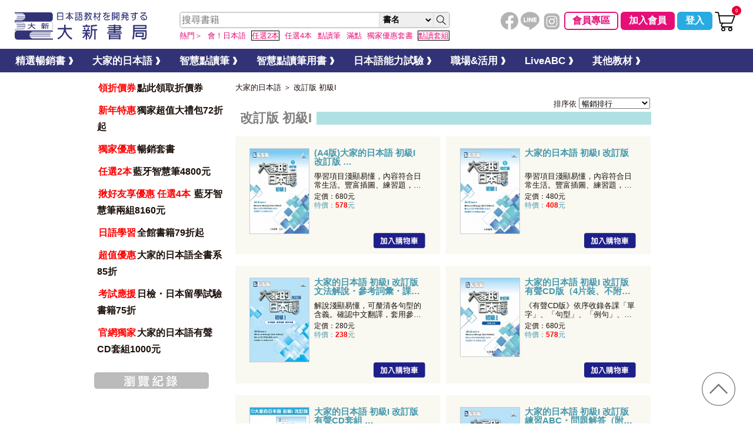

--- FILE ---
content_type: text/html; charset=utf-8
request_url: https://www.dahhsin.com.tw/bookList.php?lv01_type=minna-new-level1
body_size: 94651
content:
<!DOCTYPE html PUBLIC "-//W3C//DTD XHTML 1.0 Transitional//EN" "http://www.w3.org/TR/xhtml1/DTD/xhtml1-transitional.dtd">
<html xmlns="http://www.w3.org/1999/xhtml" xml:lang="zh-tw" lang="zh-tw">
<head>
<title>大新書局</title>

<meta http-equiv="Content-Language" content="zh-tw" />
<meta http-equiv="Content-Type" content="text/html; charset=utf-8" />
<meta http-equiv="X-UA-Compatible" content="IE=EmulateIE9" /> 
<meta name="Author" content="匯豐汽車網路事業" />
<meta name="Copyright" content="匯豐汽車網路事業" />
<meta name="Specfication" content="1024x768, IE9" />
<meta name="website" content="ciao.30888.com.tw" />
<meta content="大新,宜新,大新書局,日文自學,日語,日文,日文教科書,大家的日本語,文化日本語,點讀筆,語言學習,日語學習,日語教材,日文教材,日本留學試驗,商務日語能力考試,日本語能力試驗,JLPT,哆啦A夢" name="keywords" />
<meta content="大新書局提供專業日文學習教材，再搭配高科技點讀筆！讓日文自學者能學到最專業日文,並透過點讀筆解決語言自學者聽與說的煩惱！" name="description" />
<!-- Facebook Pixel Code --><script>
!function(f,b,e,v,n,t,s)
{if(f.fbq)return;n=f.fbq=function(){n.callMethod?
n.callMethod.apply(n,arguments):n.queue.push(arguments)};
if(!f._fbq)f._fbq=n;n.push=n;n.loaded=!0;n.version='2.0';
n.queue=[];t=b.createElement(e);t.async=!0;
t.src=v;s=b.getElementsByTagName(e)[0];
s.parentNode.insertBefore(t,s)}(window, document,'script',
'https://connect.facebook.net/en_US/fbevents.js');
fbq('init', '1840507422904064');
fbq('track', 'PageView');
fbq('track', 'ViewContent');
</script><noscript><img height="1" width="1" style="display:none"
src="https://www.facebook.com/tr?id=1840507422904064&ev=PageView&noscript=1"
/></noscript><!-- End Facebook Pixel Code --><!-- Global site tag (gtag.js) - Google Ads: 959179637 --><script async src="https://www.googletagmanager.com/gtag/js?id=AW-959179637"></script><script>
  window.dataLayer = window.dataLayer || [];
  function gtag(){dataLayer.push(arguments);}
  gtag('js', new Date());

  gtag('config', 'AW-959179637');
</script>
<!-- LINE Tag Base Code -->
<!-- Do Not Modify -->
<script>
(function(g,d,o){
  g._ltq=g._ltq||[];g._lt=g._lt||function(){g._ltq.push(arguments)};
  var h=location.protocol==='https:'?'https://d.line-scdn.net':'http://d.line-cdn.net';
  var s=d.createElement('script');s.async=1;
  s.src=o||h+'/n/line_tag/public/release/v1/lt.js';
  var t=d.getElementsByTagName('script')[0];t.parentNode.insertBefore(s,t);
    })(window, document);
_lt('init', {
  customerType: 'account',
  tagId: '964f0b7e-3e5a-4182-add1-443906a832de'
});
_lt('send', 'pv', ['964f0b7e-3e5a-4182-add1-443906a832de']);
</script>
<noscript>
  <img height="1" width="1" style="display:none"
       src="https://tr.line.me/tag.gif?c_t=lap&t_id=964f0b7e-3e5a-4182-add1-443906a832de&e=pv&noscript=1" />
</noscript>
<!-- End LINE Tag Base Code -->

<!-- Event LINE Tag -->
<script>
_lt('send', 'cv', {
  type: 'Conversion'
},['964f0b7e-3e5a-4182-add1-443906a832de']);
</script>
<!-- End Event LINE Tag -->
<link rel="shortcut icon"  href="favicon.ico" />
<link type="text/css" href="css/reset.css" rel="stylesheet" />
<link type="text/css" href="css/screen.css" rel="stylesheet" />
<link type="text/css" href="css/pageft.css" rel="stylesheet" />
<script type="text/javascript" src="plugin/jquery/jquery-1.8.3.min.js"></script>
<!--[if lt IE 7]> 
<script type="text/javascript" src="http://letskillie6.googlecode.com/svn/trunk/letskillie6.zh_TW.pack.js"></script>
<![endif]--> 

<!-- Add fancyBox main JS and CSS files -->
<script type="text/javascript" src="js/jquery/fancybox/jquery.fancybox.js?v=2.1.5"></script>
<link rel="stylesheet" type="text/css" href="js/jquery/fancybox/jquery.fancybox.css?v=2.1.5" media="screen" />
<script type="text/javascript">
//FB登入用函式
//(function(d, s, id){
//    var js, fjs = d.getElementsByTagName(s)[0];
//    if (d.getElementById(id)) {return;}
//    js = d.createElement(s); js.id = id;
//    js.src = "//connect.facebook.net/zh_TW/all.js";
//    fjs.parentNode.insertBefore(js, fjs);
//}(document, 'script', 'facebook-jssdk')); 
$(document).ready(function() {
    $(document).on('click','.loginbt01', function() {
        var urlstr = 'loginArea.php?stype01=ALL';
        $.fancybox.open({
		    href : urlstr,
		    type : 'iframe',
            title: '會員登入',
            width: 350, 
            minHeight : 360,
            autoScale : true, 
		    padding : 5,
		    closeBtn: true, 
		    helpers : {
                overlay : {
                    closeClick : false,
                    css : {
                        'cursor':'default'
                    }
                }
            },
            afterClose : function(){
            }
        });
    });

    login01_ck = function(var1,var2) {
	    var returnvalue = false;
	    if(var1 == "Final"){
            window.location.reload();
	    }else{
	        window.location = var2;
	    }
        return returnvalue;
    }
    login01_add = function(var1,var2) {
	    var returnvalue = false;
	    if(var1 == "Final"){
            window.location = 'memberAdd_1.php';
	    }
        return returnvalue;
    }
    login01_fget = function(var1,var2) {
	    var returnvalue = false;
	    if(var1 == "Final"){
            window.location = 'memberForget.php';
	    }
        return returnvalue;
    }
    login01_fb01 = function(var1,var2) {
	    var returnvalue = false;
	    if(var1 == "Final"){
            window.location = var2;
	    }
        return returnvalue;
    }

    var fb_au01 = 'N';
    var FBid   = '';
    var FBmail = '';

window.fbAsyncInit = function() {
    FB.init({
        appId      : '574116283795102',//919350498093629,574116283795102
        status     : true,
        cookie     : true,
        xfbml      : true, //messanger需求變數
        version    : 'v12.0' //messanger需求變數
    });
    FB.getLoginStatus(function(response) {
        if (response.status === 'connected') {
            fb_au01 = 'Y';
            FB.api('/me?fields=name,email', function(me_response) {
                //console.log( 'connectedA' );
                FBid   = me_response.id;
                FBmail = me_response.email;
                //$(".fb_bt").show();
                //<{if $opt == 'FBREG'}>
                //doAuthenticateApp();
                //<{/if}>
            });
        } else if (response.status === 'not_authorized') {
            //console.log( 'not_authorized_'+fb_au01 );
            //$(".fb_bt").show();
        } else {
            //console.log( 'ot' );
            //$(".fb_bt").show();
        }
    });
};
    
    
    function loginStatusHandler(response) {
        switch( response.status ) {
            case "connected":       // 已授權
                if(fb_au01 == 'Y'){
                    window.location = '00login_action_org.php?opt=FBlogin&FBid='+FBid+'&FBmail='+FBmail;
                }else{
                    window.location = '?opt=FBREG&v='+ Date.now();      
                }
                break;
            case "not_authorized":  // 已登入，未授權
                break;
            case "unknown":         // 未登入
            default:
                break;
        }
    }
    function doAuthenticateApp(){
        FB.login(loginStatusHandler, {
            scope: 'email'
        });
    }
    
    //FB登入按紐按下去
    $(".fb_bt").click(function() {
        let msg = "因應FB隱私權政策修改之故，\n2021年10月20日前使用FB登入註冊之顧客\n請來電(02)2707-3232 分機 245或217";
        if(confirm(msg) === true){
            doAuthenticateApp();
        }else{
            
        }
        //alert("FB登入功能整修中，先前使用FB登入之使用者\n請來電 (02)2707-3232 分機 245");
    });
    $(".lnkdep").next('ul').hide();
    $(".selmenu01").parent().find("ul").each(function(){
  	    $(this).show();
    });

    $(document).on('click ','.lnkdep', function() {
        //var idx01 = $(this).index(this);
        //alert(idx01);
        var vwstr = $(this).next('ul').css("display");
        //var vwstr = $(this).next('ul').attr("class");
        //alert(vwstr);
		if(vwstr == "block"){
            $(this).next('ul').hide();
		}else{
            $(this).next('ul').show();
        }
    });

    $(document).on('click','#serbtn01', function() {
        let urlstr = "/";
        if($("#searchkey02").val() === null || $("#searchkey02").val() === ""){
            
        }else{
            urlstr += 'bookSearch.php?searchkey01='+$("#searchkey01").val()+'&searchkey02='+$("#searchkey02").val();
            fbq('track', 'Search', { search_string: $("#searchkey02").val() });//fb分析函式
        }
        window.location = urlstr;
    });

    $(document).on('keyup','#searchkey02', function(e) {
        let urlstr = "/";
        if($("#searchkey02").val() === null || $("#searchkey02").val() === ""){
            
        }else{
            urlstr += "bookSearch.php?";
            urlstr += 'searchkey01='+$("#searchkey01").val()+'&searchkey02='+$("#searchkey02").val();
            fbq('track', 'Search', { search_string: $("#searchkey02").val() });//fb分析函式
        }
        if(e.key == "Enter") {//ketCode被廢除了
            window.location = urlstr;
        }
        console.log(urlstr);
    });

    $(document).on('click','.vwalert01', function() {
        alert("輕鬆測驗一下您的日語實力吧！\r\n大新書局專屬線上測驗\r\n即將登場！");
    });
});
</script>

<script type="text/javascript" src="js/jquery/jquery-ui/ui/jquery.ui.core.js"></script>
<script type="text/javascript" src="js/jquery/jquery-ui/ui/jquery.ui.effect.js"></script>
<script type="text/javascript" src="js/jquery/jquery-ui/ui/jquery.ui.effect-transfer.js"></script>
<style>
.ui-effects-transfer { border: 2px dotted gray; }
</style>


<script type="text/javascript" src="js/jquery/jquery.cycle.all.js"></script>
<script type="text/javascript">
$(document).ready(function() {

  $('#cycleBook06').before('<div id="nav06" class="nav06">').cycle({
    fx:     'scrollLeft',
    speed:   500,
    timeout: 5000,
    pager:  '#nav06'
  });

  $('a.scrollUp').click(function(){
    $('body,html').animate({scrollTop:0});
  })

  function callback(idx01) {
    setTimeout(function() {
      $(".listItem").eq(idx01).fadeOut(400).fadeIn(800);
    }, 500 );
  };

    /*有貨的加入購物車*/
    $(".addCar").click(function() {
  	    var idx01    = $(".addCar").index(this);
  	    var idx01val = $(this).attr('id');
        $(".listItem").eq(idx01).effect( "transfer", { to: ".veCart01", className: "ui-effects-transfer" }, 500, callback(idx01) );
	    var urlstr = "01shop_process.php?opt=add01&addbatch="+$.trim(idx01val);
        console.log(urlstr);
		$.ajax({
		    url: urlstr,
		    type: "GET",
		    cache: false,
		    dataType: "html",
		    error:function (xhr, ajaxOptions, thrownError){
		        //alert(xhr.status);
		        //alert(xhr.responseText);
		        //alert(thrownError);
		    },
		    success : function(var1){
		        //alert(var1);//購物車(1)
		        $(".veCart01").html(var1);
		    }
		});
	    var idxAmount = $(this).attr('value');
	    if($(this).attr('value_special') >0){
	        idxAmount = $(this).attr('value_special');
	    }else{
	        idxAmount = $(this).attr('value_normal');
	    }
        fbq('track', 'AddToCart', {　content_name: "minna-new-level1\t"+idx01val , currency: "TWD", value: idxAmount});
        return false;
    });
    
    /*沒貨的預購加入購物車*/
    $(".prebuy").click(function(){
        let confirmMsg = "此商品目前為預購狀態，確定要購買嗎？";
        if(confirm(confirmMsg) == false){
            return;
        }
        var idx01 = $(".outOfStock").index(this);
        var idx01val = $(this).attr('id');
        $(".listItem").eq(idx01).effect( "transfer", { to: ".veCart01", className: "ui-effects-transfer" }, 500, callback(idx01) );
    	var urlstr = "01shop_process.php?opt=add01&addbatch="+$.trim(idx01val);
        console.log(urlstr);
    	$.ajax({
    	    url: urlstr,
    		type: "GET",
    		cache: false,
    		dataType: "html",
    		error:function (xhr, ajaxOptions, thrownError){
    		    //alert(xhr.status);
    			//alert(xhr.responseText);
    			//alert(thrownError);
    		},
    		success : function(var1){
    		    //alert(var1);//購物車(1)
    			$(".veCart01").html(var1);
    		}
    	});
    	var idxAmount = $(this).attr('value');
    	if($(this).attr('value_special') >0){
    	    idxAmount = $(this).attr('value_special');
    	}else{
    	    idxAmount = $(this).attr('value_normal');
    	}
        fbq('track', 'AddToCart', {　content_name: "minna-new-level1\t"+idx01val , currency: "TWD", value: idxAmount});
        return false;
    });
    
  $('#sort_rule').change(function(){
    window.location="bookList.php?lv01_type=minna-new-level1&page=1&sort_rule="+$(this).val();
  });

});


</script>
</head>

<body>

<div id="wrapper" class="book">

	<style>
    @import url('https://fonts.googleapis.com/css2?family=Noto+Serif+TC&display=swap');
    /* 最大外框 */
    .header-nise {
        width: 100%;
        height: auto;
        font-family: 'Noto Sans TC', sans-serif;
    }
    /* 上半部 */
    .header-nise .upper-div {
        width: 1240px;
        height: auto;
        margin: auto;
        display: flex;
        justify-content: space-between;
        align-items: end;
        padding: 20px 0 10px 0;
    }
    /* 下半部 */
    .header-nise .navi-bar {
        width: 100%;
        background: rgb(50,51,118);
        color: rgb(255,255,255);
        height: 40px;
        margin-bottom: 8px;
    }
    /* 下半部的所有a元素都不要有裝飾 */
    .header-nise .navi-bar .navi-inner a {
        text-decoration: none;
    }
    /* 下半部 1280的內層 */
    .header-nise .navi-bar .navi-inner {
        width: 1260px;
        height: 40px;
        display: flex;
        justify-content: start; /* space-between */
        align-items: start;
        margin: auto;
        position: relative;
        background: rgb(50,51,118);
    }
    /* 下半部 1280內層 各項目 */
    .header-nise .navi-bar .navi-inner .navi-item {
        z-index: 500;
        position: relative;
        user-select: none;
        color: white;
        width: auto;
    }
    .header-nise .navi-bar .navi-inner .navi-item .navi-item-title {
        font-size: 17px;
        padding: 0 15px;
        transition: 0.3s;
        cursor: pointer; 
        box-sizing: border-box;
        height: 40px;
        border: 1px solid rgb(50,51,118);
        font-weight: bold;
        z-index: 1;
        display: flex;
        align-items: center;
        justify-content: center;
        width: auto;
    }
    .header-nise .navi-bar .navi-inner .navi-item .navi-item-title:hover {
        color: rgb(50,51,118);
        background: white;
    }
    /* 點下去的時候，被點擊的那個分類的變化 */
    .header-nise .navi-bar .navi-inner .active {
        color: rgb(50,51,118);
        background: white;
    } 
    .header-nise .navi-bar .navi-inner .navi-item .second-level {
        box-sizing: border-box;
        z-index: 99;
        color:black;
        position: relative;
        height: auto;
        display: none;
        width: auto;
        border: 0.5px solid rgb(175,175,175);
        background: white;
    }
    .header-nise .navi-bar .navi-inner .navi-item .second-level .second-level-wrap {
        position: relative;
        display: block;
        width: 100%;
    }
    .header-nise .navi-bar .navi-inner .navi-item .second-level .second-level-wrap .second-level-wrap-inner {
        box-sizing: border-box;
        display: flex;
        flex-direction: column;
        flex-wrap: wrap;
        width: 100%;
        overflow: hidden;
        padding: 3px 0;
    }
    .header-nise .navi-bar .navi-inner .navi-item .second-level .second-level-wrap .second-level-wrap-inner li{
        padding: 5px 10px 3px 10px;
        width: 100%;
    }
    .header-nise .navi-bar .navi-inner .navi-item .second-level .second-level-wrap .second-level-wrap-inner li:hover {
        background: rgb(235,235,235);
    }
    .header-nise .navi-bar .navi-inner .navi-item .second-level .second-level-wrap .second-level-wrap-inner ul ul {
        padding: 0px;
    }
    .header-nise .navi-bar .navi-inner .navi-item .second-level .second-level-wrap .second-level-wrap-inner ul ul li {
        padding: 1px 0px 1px 15px;
    }
    /* 上半部 LOGO */
    .header-nise .upper-div .logo-div {
        width: auto;
        margin: 0 -30px 0 5px;
        padding: 0 0 5px 0;
    }
    .header-nise .upper-div .logo-div img {
        transition: 0.4s;
    }
    .header-nise .upper-div .logo-div img:hover {
        opacity: 50%;
    }
    /* 上半部 搜尋區 */
    .header-nise .upper-div .search-div {
        width: 460px;
        padding: 0 0 0 0;
    }
    .header-nise .upper-div .search-div .search-field {
        display: flex;
        justify-content: center;
        border: 2px solid rgb(206,206,206);
        border-radius: 5px;
        box-sizing: border-box;
    }
    .header-nise .upper-div .search-div .search-field .input-field {
        border-right: 1px solid rgb(219,219,219);
        width: 100%;
    }
    .header-nise .upper-div .search-div .search-field .input-field input[type="search"] {
        border: none;
        height: 24px;
        width: 100%;
        font-size: 16px;
    }
    .header-nise .upper-div .search-div .search-field .select-field {
        border-right: 1px solid rgb(219,219,219);
        position: relative;
    }
    .header-nise .upper-div .search-div .search-field .select-field select {
        border: none;
        background: rgb(239,239,239);
        height: 100%;
        cursor: pointer;
        font-size: 14px;
        font-weight: bold;
        appearance: menulist-button;
        padding: 0 2.5px 0 2.5px;
        transition: 0.4s;
    }
    .header-nise .upper-div .search-div .search-field .select-field:after {
        content: "";/*\25E2*/
        background: transparent;
        position: absolute;
        height: 24px;
        font-size: 20px;
        right: 10px;
        top: 2px;
        transform: rotate(45deg);
        transition: 0.4s;
    }
    .header-nise .upper-div .search-div .search-field .select-field:hover {
        opacity: 50%;
    }
    .header-nise .upper-div .search-div .search-field .button-field {
        background: rgb(239,239,239);
        display: flex;
        justify-content: center;
        align-items: center;
        padding: 0 5px;
        cursor: pointer;
        transition: 0.4s;
    }
    .header-nise .upper-div .search-div .search-field .button-field:hover {
        opacity: 50%;
    }
    /* 上半部 搜尋區 關鍵字 */
    .header-nise .upper-div .search-div .hotkeys-div {
        display: flex;
        justify-content: space-between;
        align-items: center;
        padding: 5px 0 0 0;
    }
    .header-nise .upper-div .search-div .hotkeys-div a {
        text-decoration: none;
        transition: 0.4s;
    }
    .header-nise .upper-div .search-div .hotkeys-div a:hover {
        opacity: 0.4;
    }
    
    /* 上半部 各種Icon區 */
    .header-nise .upper-div .icons-div {
        display: flex;
        justify-content: center;
        align-items: end;
        padding: 0 10px 0 0;
    }
    .header-nise .upper-div .icons-div .icons-area {
        display: flex;
        justify-content: center;
        align-items: end;
    }
    .header-nise .upper-div .icons-div .icons-area div {
        padding: 0 2px;
        transition: 0.5s;
    }
    .header-nise .upper-div .icons-div .icons-area div:hover {
        opacity: 50%;
    }
    /* 上半部 Icon區 會員專區 */
    .header-nise .upper-div .icons-div .member-area {
        display: flex;
        justify-content: center;
        align-items: center;
    }
    .header-nise .upper-div .icons-div .member-area a {
        text-decoration: none;
    }
    .header-nise .upper-div .icons-div .member-area button {
        font-size: 16px;
        padding: 3px 12px;
        border-radius: 6px;
        background: none;
        font-weight: bold;
        margin: 0 2px 0 2px;
        cursor: pointer;
        transition: 0.4s;
    }
    .header-nise .upper-div .icons-div .member-area button:hover {
        opacity: 50%;
    }
    .header-nise .upper-div .icons-div .member-area .dropdown {
        position: relative;
        box-sizing: border-box;
        z-index: 501;
    }
    .header-nise .upper-div .icons-div .member-area .dropdown:hover .dropdown-btns {
        display: flex;
    }
    .header-nise .upper-div .icons-div .member-area .dropdown .dropdown-btns {
        display: none;
        justify-content: center;
        align-items: center;
        flex-direction: column;
        position: absolute;
        z-index: 501;
    }
    .header-nise .upper-div .icons-div .member-area .dropdown .dropdown-btns button {
        background: rgb(255,255,255);
        border-top: 0px solid black;
        border-bottom: 0.5px solid rgb(229,15,119);
        border-right: 2px solid rgb(229,15,119);
        border-left: 2px solid rgb(229,15,119);
        border-radius: 0px;
        color: rgb(229,15,119);
    }
    .header-nise .upper-div .icons-div .member-area .dropdown .dropdown-btns button:last-child {
        border-bottom: 2px solid rgb(229,15,119);
        border-radius: 0px 0px 5px 5px;
    }
    .header-nise .upper-div .icons-div .member-area .dropdown .dropdown-btns button:hover {
        opacity: 100%;
        background: rgb(235,235,235);
    }
    .header-nise .upper-div .icons-div .member-area .dropdown .member-edit {
        color: rgb(229,15,119);
        border: 2px solid rgb(229,15,119);
    }
    .header-nise .upper-div .icons-div .member-area .dropdown:hover .member-edit {
        border-radius: 5px 5px 5px 5px;
        border-bottom: 2px solid rgb(229,15,119);
    }
    .header-nise .upper-div .icons-div .member-area .add {
        
    }
    .header-nise .upper-div .icons-div .member-area .add .member-reg {
        background: rgb(229,15,119);
        color: rgb(255,255,255);
        border: 2px solid rgb(229,15,119);
    }
    .header-nise .upper-div .icons-div .member-area .login {
        
    }
    .header-nise .upper-div .icons-div .member-area .login .member-login {
        color: rgb(255,255,255);
        background: rgb(41,171,226);
        border: 2px solid rgb(41,171,226);
    }
    /* 上半部 Icon區 購物車 */
    .header-nise .upper-div .icons-div .cart-area {
        position: relative;
        padding: 0 0 0 2px;
        transition: 0.5s;
    }
    .header-nise .upper-div .icons-div .cart-area:hover {
        opacity: 50%;
    }
    .header-nise .upper-div .icons-div .cart-area span {
        position: absolute;
        top: -10px;
        right: -10px;
        background: rgb(225,0,50);
        border-radius: 10px;
        height: 16px;
        width: 16px;
        text-align: center;
        vertical-align: middle;
        color: white;
        display: flex;
        justify-content: center;
        align-items: center;
        font-size: 8px;
    }
</style>
<div id="header-nise" class="header-nise">
    <div class="upper-div">
        <div class="logo-div">
            <a href="https://www.dahhsin.com.tw/">
                <img src="images/head_logo_new_2.svg" width="225" height="48">
            </a>
        </div>
        <div class="search-div">
            <div class="search-field">
                <div class="input-field">
                    <input type="search" autocomplete="on" list="booksearch" name="searchkey02" id="searchkey02" placeholder="搜尋書籍" value="">
                    <datalist id="booksearch">
                        <option value='智慧點讀筆'><option value='大家的日本語 CD'><option value='子供'><option value='會！日本語'><option value='大家的日本語'><option value='套書'>                    </datalist>
                </div>
                <div class="select-field">
                    <select class="select-options selColor" name="searchkey01" id="searchkey01">
                        <option value="01"  >書名</option>
                    	<option value="02"  >作者</option>
                    	<option value="03"  >ISBN/EAN</option>
                    	<option value="04"  >內容程度</option>
                    	<option value="07"  >原文書名</option>
                    	<option value="05"  >授權出版</option>
                    	<option value="06"  >大新書編</option>
                    	<option value="08"  >書籍標籤</option>
                    </select>
                </div>
                <div class="button-field" name="serbtn01" id="serbtn01">
                    <img src="images/head_search_new_2.svg" width="16" height="16">
                </div>
            </div>
            <div class="hotkeys-div">
                <span style="color:rgb(229,15,119);">熱門＞</span>
                <a href='bookSearch.php?searchkey01=08&searchkey02=會！日本語'><span style='color:#e50f77; background:#ffffff; border: 0.5px solid #ffffff;'>會！日本語</span></a><a href='CSEbookList.php?lv01_type=32G2B'><span style='color:#e50f77; background:#ffffff; border: 0.5px solid #000000;'>任選2本</span></a><a href='CSEbookList.php?lv01_type=bluetooth32G-2pack'><span style='color:#e51373; background:#ffffff; border: 0.5px solid #ffffff;'>任選4本</span></a><a href='bookSearch.php?searchkey01=08&searchkey02=My%20Voice'><span style='color:#e50f77; background:#ffffff; border: 0.5px solid #ffffff;'>點讀筆</span></a><a href='bookSearch.php?searchkey01=08&searchkey02=滿點'><span style='color:#e50f77; background:#ffffff; border: 0.5px solid #ffffff;'>滿點</span></a><a href='bookList.php?lv01_type=setbook'><span style='color:#e50f77; background:#ffffff; border: 0px solid #ffffff;'>獨家優惠套書</span></a><a href='bookSearch.php?searchkey01=01&searchkey02=套組'><span style='color:#e50f77; background:#ffffff; border: 0.5px solid #000000;'>點讀套組</span></a>            </div>
        </div>
        <div class="icons-div">
            <div class="icons-area">
                <div>
                    <a href="https://www.facebook.com/dahhsin?fref=ts" rel="noopener noreferrer" target="_blank">
                        <img src="images/head_fb_new_2.svg" width="30" height="31">
                    </a>
                </div>
                <div>
                    <a href="https://line.me/R/ti/p/@dahhsin" rel="noopener noreferrer" target="_blank">
                        <img src="images/head_line_new_2.svg" width="32" height="31">
                    </a>
                </div>
                <div>
                    <a href="https://www.instagram.com/dahhsin" rel="noopener noreferrer" target="_blank">
                        <img src="images/head_IG_25.svg" width="34" height="33">
                    </a>
                </div>
            </div>
            <div class="member-area">
                <!--
                <div class="dropdown">
                    <a href="memberEdit_1.php">
                        <button class="member-edit">會員專區</button>
                    </a>
                    <div class="dropdown-btns">
                        <button><a href="memberOrderSearch.php">訂單查詢</a></button>
                        <button><a href="newsList.php">最新消息</a></button>
                        <button><a href="memberChangePW.php">修改密碼</a></button>
                        <button><a href="memberCoupon.php">領折價券</a></button>
                        <button><a href="sendAnswer_1.php">索取解答</a></button>
                        <button><a href="cartExplainMemberTerms.php">會員條款</a></button>
                        <button><a href="memberPolicyTerms.php">隱私政策</a></button>
                    </div>
                </div>
                <div class="add"><a href="memberAdd_1.php"><button class="member-reg">加入會員</button></a></div>
                <div class="login"><a href="javascript:void(0);" class="loginbt01"><button class="member-login">登入</button></a></div>
                <a href="memberOrderSearch.php"></a>
                
                
                            <div class="dropdown-btns">
                                <button onclick="window.location.href=\'memberOrderSearch.php\'">訂單查詢</button>
                                <button onclick="window.location.href=\'newsList.php\'">最新消息</button>
                                <button onclick="window.location.href=\'memberChangePW.php\'">修改密碼</button>
                                <button onclick="window.location.href=\'memberCoupon.php\'">領折價券</button>
                                <button onclick="window.location.href=\'memberCouponHave.php\'">使用紀錄</button>
                                <button onclick="window.location.href=\'sendAnswer_1.php\'">索取解答</button>
                                <button onclick="window.location.href=\'downLoad.php?lv01_type=minna-new-level1&mu_type=01\'">音檔下載</button>
                                <button onclick="window.location.href=\'cartExplainMemberTerms.php\'">會員條款</button>
                                <button onclick="window.location.href=\'memberPolicyTerms.php\'">隱私政策</button>
                                <button onclick="window.location.href=\'survey.php\'">問卷活動</button>
                                <button onclick="window.location.href=\'aboutContactUs.php\'">聯絡我們</button>
                                <button onclick="window.location.href=\'aboutMailUs.php\'">寄信諮詢</button>
                            </div>
                -->
                
                    <div class="dropdown">
                        <a href="loginPage.php" class="">
                            <button class="member-edit">會員專區</button>
                        </a>
                        <div class="dropdown-btns"><button onclick="window.location.href='newses.php'">最新消息</button><button onclick="window.location.href='loginPage.php'">訂單查詢</button><button onclick="window.location.href='memberForgetPassword.php'">忘記密碼</button><button onclick="window.location.href='sendAnswer.php'">索取解答</button><button onclick="window.location.href='downLoad.php?lv01_type=minna-new-level1&mu_type=01'">音檔下載</button><button onclick="window.location.href='memberTerms.php'">會員條款</button><button onclick="window.location.href='memberTermsUsing.php'">網站規約</button><button onclick="window.location.href='memberTermsPolicy.php'">隱私政策</button><button onclick="window.location.href='aboutContactForm.php'">聯絡我們</button>        
                        </div>
                    </div>
                    
                    <div class="add">
                        <a href="memberAddNew.php">
                            <button class="member-reg">加入會員</button>
                        </a>
                    </div>
                    
                    <div class="login">
                        <a href="loginPage.php" class="">
                            <button class="member-login">登入</button>
                        </a>
                    </div>
                                </div>
            <div class="cart-area">
                <a href="processesCart03.php">
                    <img src="images/head_cart_new.svg" width="35" height="33">
                    <span class="veCart01">0</span>                </a>
            </div>
        </div>
    </div>
    <div class="navi-bar">
        <div class="navi-inner">
            <div class='navi-item' id='_T2304070001f837' value='T2304070001f837' onclick='openItems( event, "T2304070001f837");'><div class='navi-item-title'>精選暢銷書 &#x276F;</div><div class='second-level' id='T2304070001f837'><div class='second-level-wrap'><ul class='second-level-wrap-inner'>
                                    <a style='color:#000000; font-size:14px; font-weight:bold;' 
                                        href='bookList.php?lv01_type=near-newbook'>
                                        <li>近期新書</li>
                                    </a>
                                
                                    <a style='color:#f50000; font-size:14px; font-weight:bold;' 
                                        href='bookList.php?lv01_type=Years-Best'>
                                        <li>限時搶購超值套組</li>
                                    </a>
                                
                                    <a style='color:#ff0000; font-size:14px; font-weight:bold;' 
                                        href='bookList.php?lv01_type=setbook'>
                                        <li>獨家優惠套書</li>
                                    </a>
                                
                                    <a style='color:#ff0000; font-size:14px; font-weight:bold;' 
                                        href='bookList.php?lv01_type=pen-book-set'>
                                        <li>智慧筆點讀套組</li>
                                    </a>
                                
                                    <a style='color:#000000; font-size:14px; font-weight:bold;' 
                                        href='bookList.php?lv01_type=total-n5'>
                                        <li>初級前半（N5）</li>
                                    </a>
                                
                                    <a style='color:#000000; font-size:14px; font-weight:bold;' 
                                        href='bookList.php?lv01_type=total-n4'>
                                        <li>初級後半（N4）</li>
                                    </a>
                                
                                    <a style='color:Black; font-size:14px; font-weight:bold;' 
                                        href='bookList.php?lv01_type=total-n3'>
                                        <li>中級前半（N3）</li>
                                    </a>
                                
                                    <a style='color:Black; font-size:14px; font-weight:bold;' 
                                        href='bookList.php?lv01_type=total-n2'>
                                        <li>中級後半（N2）</li>
                                    </a>
                                
                                    <a style='color:Black; font-size:14px; font-weight:bold;' 
                                        href='bookList.php?lv01_type=total-n1'>
                                        <li>上級日文（N1）</li>
                                    </a>
                                
                                    <a style='color:Black; font-size:14px; font-weight:bold;' 
                                        href='bookList.php?lv01_type=dictionary-new-second'>
                                        <li>辭典</li>
                                    </a>
                                
                                    <a style='color:Black; font-size:14px; font-weight:bold;' 
                                        href='bookList.php?lv01_type=total-cd'>
                                        <li>CD、DVD</li>
                                    </a>
                                
                                    <a style='color:#000000; font-size:12px; font-weight:bold;' 
                                        href='bookList.php?lv01_type=total-bjt'>
                                        <li>商務日語能力考試</li>
                                    </a>
                                
                                    <a style='color:Black; font-size:14px; font-weight:bold;' 
                                        href='bookList.php?lv01_type=total-eju'>
                                        <li>日本留學試驗</li>
                                    </a>
                                
                                    <a style='color:#000000; font-size:14px; font-weight:bold;' 
                                        href='bookList.php?lv01_type=total-dekiru'>
                                        <li>會！日本語 <span style='background:; color:red; padding: 0% 1%;'>79折</span></li>
                                    </a>
                                
                                    <a style='color:Black; font-size:14px; font-weight:bold;' 
                                        href='bookList.php?lv01_type=total-bunka'>
                                        <li>文化初級日本語</li>
                                    </a>
                                
                                    <a style='color:Black; font-size:14px; font-weight:bold;' 
                                        href='bookList.php?lv01_type=new-culture-japanese'>
                                        <li>新文化日本語</li>
                                    </a>
                                
                                    <a style='color:Black; font-size:14px; font-weight:bold;' 
                                        href='bookList.php?lv01_type=total-singaku'>
                                        <li>進學日本語</li>
                                    </a>
                                
                                    <a style='color:Black; font-size:14px; font-weight:bold;' 
                                        href='bookList.php?lv01_type=total-manten'>
                                        <li>滿點日檢系列</li>
                                    </a>
                                
                                    <a style='color:Black; font-size:14px; font-weight:bold;' 
                                        href='bookList.php?lv01_type=new-ganbare-nihongo'>
                                        <li>加油！日本語</li>
                                    </a>
                                </ul></div></div></div><div class='navi-item' id='_T23041100018b0a' value='T23041100018b0a' onclick='openItems( event, "T23041100018b0a");'><div class='navi-item-title'>大家的日本語 &#x276F;</div><div class='second-level' id='T23041100018b0a'><div class='second-level-wrap'><ul class='second-level-wrap-inner'>
                                    <a style='color:#000000; font-size:14px; font-weight:bold;' 
                                        href='bookList.php?lv01_type=minna-new-level1'>
                                        <li>改訂版 初級I</li>
                                    </a>
                                
                                    <a style='color:#000000; font-size:14px; font-weight:bold;' 
                                        href='bookList.php?lv01_type=minna-new-level2'>
                                        <li>改訂版 初級II</li>
                                    </a>
                                
                                    <a style='color:#000000; font-size:14px; font-weight:bold;' 
                                        href='bookList.php?lv01_type=minna-new-level3'>
                                        <li>改訂版 進階I</li>
                                    </a>
                                
                                    <a style='color:#000000; font-size:14px; font-weight:bold;' 
                                        href='bookList.php?lv01_type=minna-new-level4'>
                                        <li>改訂版 進階II</li>
                                    </a>
                                
                                    <a style='color:Black; font-size:14px; font-weight:bold;' 
                                        href='bookList.php?lv01_type=minna-new-level5'>
                                        <li>中級I</li>
                                    </a>
                                
                                    <a style='color:Black; font-size:14px; font-weight:bold;' 
                                        href='bookList.php?lv01_type=minna-new-level6'>
                                        <li>中級II</li>
                                    </a>
                                
                                    <a style='color:Black; font-size:14px; font-weight:bold;' 
                                        href='bookList.php?lv01_type=minna-new-level7'>
                                        <li>中級III</li>
                                    </a>
                                
                                    <a style='color:Black; font-size:14px; font-weight:bold;' 
                                        href='bookList.php?lv01_type=minna-new-level8'>
                                        <li>中級IV</li>
                                    </a>
                                
                                    <a style='color:#000000; font-size:14px; font-weight:bold;' 
                                        href='bookList.php?lv01_type=minna-new-other'>
                                        <li>其他教材</li>
                                    </a>
                                
                                    <a style='color:Black; font-size:14px; font-weight:bold;' 
                                        href='bookList.php?lv01_type=minna-text-book'>
                                        <li>教科書</li>
                                    </a>
                                
                                    <a style='color:#000000; font-size:12px; font-weight:bold;' 
                                        href='bookList.php?lv01_type=minna-new-answer'>
                                        <li>練習ABC、問題解答</li>
                                    </a>
                                
                                    <a style='color:#000000; font-size:12px; font-weight:bold;' 
                                        href='bookList.php?lv01_type=minna-new-kaisetsu'>
                                        <li>文法解說、課文中譯</li>
                                    </a>
                                
                                    <a style='color:#000000; font-size:14px; font-weight:bold;' 
                                        href='bookList.php?lv01_type=minna-new-cddvd'>
                                        <li>CD、DVD</li>
                                    </a>
                                
                                    <a style='color:#000000; font-size:14px; font-weight:bold;' 
                                        href='bookList.php?lv01_type=cd-set-new'>
                                        <li>CD和書籍套組</li>
                                    </a>
                                
                                    <a style='color:Black; font-size:14px; font-weight:bold;' 
                                        href='bookList.php?lv01_type=minna-new-practice'>
                                        <li>問題集、練習冊</li>
                                    </a>
                                </ul></div></div></div><div class='navi-item' id='_T23041100011095' value='T23041100011095' onclick='openItems( event, "T23041100011095");'><div class='navi-item-title'>智慧點讀筆 &#x276F;</div><div class='second-level' id='T23041100011095'><div class='second-level-wrap'><ul class='second-level-wrap-inner'>
                                    <a style='color:#000000; font-size:14px; font-weight:bold;' 
                                        href='bookList.php?lv01_type=pen-new-hontai'>
                                        <li>智慧點讀筆</li>
                                    </a>
                                
                                    <a style='color:Black; font-size:14px; font-weight:bold;' 
                                        href='bookList.php?lv01_type=pen-new-shuhen'>
                                        <li>智慧筆周邊產品</li>
                                    </a>
                                
                                    <a style='color:Black; font-size:14px; font-weight:bold;' 
                                        href='bookList.php?lv01_type=pen-new-oldtonew'>
                                        <li>舊筆換新筆</li>
                                    </a>
                                </ul></div></div></div><div class='navi-item' id='_T2304110001d348' value='T2304110001d348' onclick='openItems( event, "T2304110001d348");'><div class='navi-item-title'>智慧點讀筆用書 &#x276F;</div><div class='second-level' id='T2304110001d348'><div class='second-level-wrap'><ul class='second-level-wrap-inner'>
                                    <a style='color:#000000; font-size:14px; font-weight:bold;' 
                                        href='bookList.php?lv01_type=book4pen'>
                                        <li>智慧點讀筆用書</li>
                                    </a>
                                
                                    <a style='color:#000000; font-size:14px; font-weight:bold;' 
                                        href='bookList.php?lv01_type=pen-new-bluetooth-set'>
                                        <li>智慧筆點讀套組</li>
                                    </a>
                                
                                    <a style='color:#000000; font-size:14px; font-weight:bold;' 
                                        href='bookList.php?lv01_type=pen-book-new-set-onlybook'>
                                        <li>精選優惠套書</li>
                                    </a>
                                
                                    <a style='color:#000000; font-size:14px; font-weight:bold;' 
                                        href='bookList.php?lv01_type=online-course-new'>
                                        <li>線上課程智慧筆套組</li>
                                    </a>
                                </ul></div></div></div><div class='navi-item' id='_T23041100012d22' value='T23041100012d22' onclick='openItems( event, "T23041100012d22");'><div class='navi-item-title'>日本語能力試驗 &#x276F;</div><div class='second-level' id='T23041100012d22'><div class='second-level-wrap'><ul class='second-level-wrap-inner'><ul>
                                <a style='color:#e51373; font-size:14px; font-weight:bold;' href='bookList.php?lv01_type=jlpt-new-n5'>
                                    <li>N5</li>
                                </a><ul><a style='color:#000000; font-size:10px; font-weight:bold;' href='bookList.php?lv01_type=jlpt-new-n5-moji'><li>文字・語彙・漢字</li></a></li><a style='color:#000000; font-size:10px; font-weight:bold;' href='bookList.php?lv01_type=jlpt-new-n5-bunpou'><li>文法</li></a></li><a style='color:#000000; font-size:10px; font-weight:bold;' href='bookList.php?lv01_type=jlpt-new-n5-dokkai'><li>讀解</li></a></li><a style='color:#000000; font-size:10px; font-weight:bold;' href='bookList.php?lv01_type=jlpt-new-n5-choukai'><li>聽解</li></a></li><a style='color:#000000; font-size:10px; font-weight:bold;' href='bookList.php?lv01_type=jlpt-new-n5-moshi'><li>模擬試題</li></a></li></ul></ul><ul>
                                <a style='color:#e51373; font-size:14px; font-weight:bold;' href='bookList.php?lv01_type=jlpt-new-n4'>
                                    <li>N4</li>
                                </a><ul><a style='color:#000000; font-size:10px; font-weight:bold;' href='bookList.php?lv01_type=jlpt-new-n4-moji'><li>文字・語彙・漢字</li></a></li><a style='color:#000000; font-size:10px; font-weight:bold;' href='bookList.php?lv01_type=jlpt-new-n4-bunpou'><li>文法</li></a></li><a style='color:#000000; font-size:10px; font-weight:bold;' href='bookList.php?lv01_type=jlpt-new-n4-dokkai'><li>讀解</li></a></li><a style='color:#000000; font-size:10px; font-weight:bold;' href='bookList.php?lv01_type=jlpt-new-n4-choukai'><li>聽解</li></a></li><a style='color:#000000; font-size:10px; font-weight:bold;' href='bookList.php?lv01_type=jlpt-new-n4-moshi'><li>模擬試題</li></a></li></ul></ul><ul>
                                <a style='color:#e50f77; font-size:14px; font-weight:bold;' href='bookList.php?lv01_type=jlpt-new-n3'>
                                    <li>N3</li>
                                </a><ul><a style='color:#000000; font-size:10px; font-weight:bold;' href='bookList.php?lv01_type=jlpt-new-n3-moji'><li>文字・語彙・漢字</li></a></li><a style='color:#000000; font-size:10px; font-weight:bold;' href='bookList.php?lv01_type=jlpt-new-n3-bunpou'><li>文法</li></a></li><a style='color:#000000; font-size:10px; font-weight:bold;' href='bookList.php?lv01_type=jlpt-new-n3-dokkai'><li>讀解</li></a></li><a style='color:#000000; font-size:10px; font-weight:bold;' href='bookList.php?lv01_type=jlpt-new-n3-choukai'><li>聽解</li></a></li><a style='color:#000000; font-size:10px; font-weight:bold;' href='bookList.php?lv01_type=jlpt-new-n3-moshi'><li>模擬試題</li></a></li></ul></ul><ul>
                                <a style='color:#e51373; font-size:14px; font-weight:bold;' href='bookList.php?lv01_type=jlpt-new-n2'>
                                    <li>N2</li>
                                </a><ul><a style='color:#000000; font-size:10px; font-weight:bold;' href='bookList.php?lv01_type=jlpt-new-n2-moji'><li>文字・語彙・漢字</li></a></li><a style='color:#000000; font-size:10px; font-weight:bold;' href='bookList.php?lv01_type=jlpt-new-n2-bunpou'><li>文法</li></a></li><a style='color:#000000; font-size:10px; font-weight:bold;' href='bookList.php?lv01_type=jlpt-new-n2-dokkai'><li>讀解</li></a></li><a style='color:#000000; font-size:10px; font-weight:bold;' href='bookList.php?lv01_type=jlpt-new-n2-choukai'><li>聽解</li></a></li><a style='color:#000000; font-size:10px; font-weight:bold;' href='bookList.php?lv01_type=jlpt-new-n2-moshi'><li>模擬試題</li></a></li></ul></ul><ul>
                                <a style='color:#e51373; font-size:14px; font-weight:bold;' href='bookList.php?lv01_type=jlpt-new-n1'>
                                    <li>N1</li>
                                </a><ul><a style='color:#000000; font-size:10px; font-weight:bold;' href='bookList.php?lv01_type=jlpt-new-n1-moji'><li>文字・語彙・漢字</li></a></li><a style='color:#000000; font-size:10px; font-weight:bold;' href='bookList.php?lv01_type=jlpt-new-n1-bumpou'><li>文法</li></a></li><a style='color:#000000; font-size:10px; font-weight:bold;' href='bookList.php?lv01_type=jlpt-new-n1-dokkai'><li>讀解</li></a></li><a style='color:#000000; font-size:10px; font-weight:bold;' href='bookList.php?lv01_type=jlpt-new-n1-choukai'><li>聽解</li></a></li><a style='color:#000000; font-size:10px; font-weight:bold;' href='bookList.php?lv01_type=jlpt-new-n1-moshi'><li>模擬試題</li></a></li></ul></ul></ul></div></div></div><div class='navi-item' id='_T2304110001c6d3' value='T2304110001c6d3' onclick='openItems( event, "T2304110001c6d3");'><div class='navi-item-title'>職場&活用 &#x276F;</div><div class='second-level' id='T2304110001c6d3'><div class='second-level-wrap'><ul class='second-level-wrap-inner'>
                                    <a style='color:Black; font-size:14px; font-weight:bold;' 
                                        href='bookList.php?lv01_type=bussiness-new'>
                                        <li>商務日語</li>
                                    </a>
                                
                                    <a style='color:Black; font-size:14px; font-weight:bold;' 
                                        href='bookList.php?lv01_type=life-new'>
                                        <li>生活日語</li>
                                    </a>
                                
                                    <a style='color:Black; font-size:14px; font-weight:bold;' 
                                        href='bookList.php?lv01_type=culture-new'>
                                        <li>日本文化</li>
                                    </a>
                                
                                    <a style='color:Black; font-size:14px; font-weight:bold;' 
                                        href='bookList.php?lv01_type=travel-japan-new'>
                                        <li>旅遊日語</li>
                                    </a>
                                </ul></div></div></div><div class='navi-item' id='_T2304110001b521' value='T2304110001b521' onclick='openItems( event, "T2304110001b521");'><div class='navi-item-title'>LiveABC &#x276F;</div><div class='second-level' id='T2304110001b521'><div class='second-level-wrap'><ul class='second-level-wrap-inner'>
                                    <a style='color:#000000; font-size:14px; font-weight:bold;' 
                                        href='bookList.php?lv01_type=live-eng-new'>
                                        <li>英語教材</li>
                                    </a>
                                
                                    <a style='color:Black; font-size:14px; font-weight:bold;' 
                                        href='bookList.php?lv01_type=live-kor'>
                                        <li>韓語教材</li>
                                    </a>
                                
                                    <a style='color:Black; font-size:14px; font-weight:bold;' 
                                        href='bookList.php?lv01_type=live-other-new'>
                                        <li>其他語言</li>
                                    </a>
                                </ul></div></div></div><div class='navi-item' id='_T23041100018b9e' value='T23041100018b9e' onclick='openItems( event, "T23041100018b9e");'><div class='navi-item-title'>其他教材 &#x276F;</div><div class='second-level' id='T23041100018b9e'><div class='second-level-wrap'><ul class='second-level-wrap-inner'>
                                    <a style='color:Black; font-size:14px; font-weight:bold;' 
                                        href='bookList.php?lv01_type=gakujyutu-new'>
                                        <li>學術論文</li>
                                    </a>
                                
                                    <a style='color:Black; font-size:14px; font-weight:bold;' 
                                        href='bookList.php?lv01_type=genjyumin-new'>
                                        <li>原住民語言</li>
                                    </a>
                                
                                    <a style='color:Black; font-size:14px; font-weight:bold;' 
                                        href='bookList.php?lv01_type=eng-new'>
                                        <li>英語教材</li>
                                    </a>
                                
                                    <a style='color:Black; font-size:14px; font-weight:bold;' 
                                        href='bookList.php?lv01_type=children-new'>
                                        <li>兒童學習</li>
                                    </a>
                                </ul></div></div></div>            <script>
                document.addEventListener('click', function(event){
                    if(event.target.closest('div.navi-item')){
                        
                    }else {
                        const secondLevelItems = document.getElementsByClassName("navi-item");
                        const secondLevelDivs = document.getElementsByClassName('second-level');
                        for (let i = 0; i < secondLevelDivs.length; i++) {
                            secondLevelDivs[i].style.display = "none";
                        }
                        for (let i = 0; i < secondLevelItems.length; i++) {
                            secondLevelItems[i].className = secondLevelItems[i].className.replace(" active", "");
                        }
                    }
                });
                function openItems(evt, tagColor) {
                    const secondLevelItems = document.getElementsByClassName("navi-item");
                    const secondLevelDivs = document.getElementsByClassName("second-level");
                    if(evt.currentTarget.className.includes("active") == false){
                        for (let i = 0; i < secondLevelDivs.length; i++) {
                            secondLevelDivs[i].style.display = "none";
                        }
                        for (let i = 0; i < secondLevelItems.length; i++) {
                            secondLevelItems[i].className = secondLevelItems[i].className.replace(" active", "");
                        }
                        document.getElementById(tagColor).style.display = " block";
                        evt.currentTarget.className += " active";
                    }else{
                        for (let i = 0; i < secondLevelDivs.length; i++) {
                            secondLevelDivs[i].style.display = "none";
                        }
                        for (let i = 0; i < secondLevelItems.length; i++) {
                            secondLevelItems[i].className = secondLevelItems[i].className.replace(" active", "");
                        }
                    }
                }
            </script>
        </div>
    </div>
</div>


	<div class="mainContent bookListDiv" >

<!--ul class="mainLink">
<li class="link01"><a href="bookList.php?lv01_type=Japan-s01">教科書</a></li>
<li class="link02"><a href="pen.php">智慧筆</a></li>
<li class="link03"><a href="levelIndex.php">線上測驗</a></li>
<li class="link04"><a href="aboutContactUs.php">讀者服務</a></li>
</ul-->

<div class="leftPart">

	<div id="sidebar">
<ul>
<li><a href='memberCouponAll.php'><span style='background:transparent; color:rgb(255,0,0); padding: 0% 1%;'>領折價券</span>點此領取折價券</a></li><li><a href='bookList.php?lv01_type=Years-Best'><span style='background:transparent; color:rgb(255,0,0); padding: 0% 1%;'>新年特惠</span>獨家超值大禮包72折起</span></a></li><li><a href='bookList.php?lv01_type=setbook'><span style='background:transparent; color:rgb(255,0,0); padding: 0% 1%;'>獨家優惠</span>暢銷套書</a></li><li><a href="CSEbookList.php?lv01_type=32G2B"><span style='background:; color:red; padding: 0% 1%;'>任選2本</span>藍牙智慧筆4800元</a></li><li><a href="CSEbookList.php?lv01_type=bluetooth32G-2pack"><span style='background:; color:red; padding: 0% 1%;'>揪好友享優惠  任選4本</span>  藍牙智慧筆兩組8160元</a></li><li><a href="DISbookList.php?lv01_type=DISO_all_discount_except77"><span style='background:; color:red; padding: 0% 1%;'>日語學習</span>全館書籍79折起</a></li><li><a href="DISbookList.php?lv01_type=DISO_2024_APR_MINNA"><span style='background:; color:red; padding: 0% 1%;'>超值優惠</span>大家的日本語全書系85折</a></li><li><a href="DISbookList.php?lv01_type=DISO_2023_APR_TEST"><span style='background:; color:red; padding: 0% 1%;'>考試應援</span>日檢・日本留學試驗書籍75折</a></li><li><a href="DISbookList.php?lv01_type=DISO_2022AUG_CD1000"><span style='background:; color:red; padding: 0% 1%;'>官網獨家</span>大家的日本語有聲CD套組1000元</a></li></ul>
</div>


			<dl class="browse">
				<dt>瀏覽紀錄</dt>
			</dl>

</div>

<div class="content">



<div class="route">
<a>大家的日本語</a> ＞ <a href="bookList.php?lv01_type=minna-new-level1">改訂版 初級I</a>
</div>




<div class="listDiv">
<div class="sort">排序依
<select name="sort_rule" id="sort_rule" class="selColor">
    <option value="08"  >暢銷排行</option>
    <option value="01"  >存貨狀態</option>
    <option value="02"  >大新書編(A~Z)</option>
    <option value="03"  >大新書編(Z~A)</option>
	<option value="04"  >初版日期(新→舊)</option>
	<option value="05"  >初版日期(舊→新)</option>
	<option value="06"  >價格(低→高)</option>
	<option value="07"  >價格(高→低)</option>
</select>
</div>

<h1><span style="color:gray; background:white;">改訂版 初級I</span></h1>


  
<div class="listItem">
  <a href="bookIntro.php?lv01_type=minna-new-level1&prd_id=A151" class="bookPic">
  <img src="uploadfile/fileproduct_list/P1603100001f8ee/PRDPIC/125_45_f91d942cbd6a5fb835ac12117ed2cd3c_1748892376.jpg" width="100" />
  </a>
	<h3>
	    <a href="bookIntro.php?lv01_type=minna-new-level1&prd_id=A151">
	        (A4版)大家的日本語 初級I 改訂版
	        <br>
	        <br>
	    </a>
	</h3>
	<p>學習項目淺顯易懂，內容符合日常生活。豐富插圖、練習題，全面提升您的運用能力。</p>
  <span class="normalPrice">定價：680元</span>

  	<span class="specialPrice">特價：<strong>578</strong>元</span>
	
  	<a href="javascript:void(0);" class="addCar" id="A151" value_normal="680" value_special="578">加入購物車</a>
	
  
  	
	
</div>

  
<div class="listItem">
  <a href="bookIntro.php?lv01_type=minna-new-level1&prd_id=E151" class="bookPic">
  <img src="uploadfile/fileproduct_list/P1509040001dce2/PRDPIC/125_45_fb2652ea26dd48cd63d085483c4cda9c_1753745824.jpg" width="100" />
  </a>
	<h3>
	    <a href="bookIntro.php?lv01_type=minna-new-level1&prd_id=E151">
	        大家的日本語 初級I 改訂版
	        <br>
	        <br>
	    </a>
	</h3>
	<p>學習項目淺顯易懂，內容符合日常生活。豐富插圖、練習題，全面提升您的運用能力。</p>
  <span class="normalPrice">定價：480元</span>

  	<span class="specialPrice">特價：<strong>408</strong>元</span>
	
  	<a href="javascript:void(0);" class="addCar" id="E151" value_normal="480" value_special="408">加入購物車</a>
	
  
  	
	
</div>

  
<div class="listItem">
  <a href="bookIntro.php?lv01_type=minna-new-level1&prd_id=E155" class="bookPic">
  <img src="uploadfile/fileproduct_list/P1603310001eb6f/PRDPIC/125_41_eedc573a322b7075017af5084dd519aa_1743537048.jpg" width="100" />
  </a>
	<h3>
	    <a href="bookIntro.php?lv01_type=minna-new-level1&prd_id=E155">
	        大家的日本語 初級I 改訂版 文法解說・參考詞彙・課文中譯
	        <br>
	        <br>
	    </a>
	</h3>
	<p>解說淺顯易懂，可釐清各句型的含義。確認中文翻譯，套用參考詞彙，更可提升運用能力。</p>
  <span class="normalPrice">定價：280元</span>

  	<span class="specialPrice">特價：<strong>238</strong>元</span>
	
  	<a href="javascript:void(0);" class="addCar" id="E155" value_normal="280" value_special="238">加入購物車</a>
	
  
  	
	
</div>

  
<div class="listItem">
  <a href="bookIntro.php?lv01_type=minna-new-level1&prd_id=L151" class="bookPic">
  <img src="uploadfile/fileproduct_list/P1509040002683d/PRDPIC/125_11_cc1514b3d9890efc668694b16f85b3ae_1441333230.jpg" width="100" />
  </a>
	<h3>
	    <a href="bookIntro.php?lv01_type=minna-new-level1&prd_id=L151">
	        大家的日本語 初級I 改訂版 有聲CD版（4片裝、不附書）
	        <br>
	        <br>
	    </a>
	</h3>
	<p>《有聲CD版》依序收錄各課「單字」、「句型」、「例句」、「會話」、
「練習A」</p>
  <span class="normalPrice">定價：680元</span>

  	<span class="specialPrice">特價：<strong>578</strong>元</span>
	
  	<a href="javascript:void(0);" class="addCar" id="L151" value_normal="680" value_special="578">加入購物車</a>
	
  
  	
	
</div>

  
<div class="listItem">
  <a href="bookIntro.php?lv01_type=minna-new-level1&prd_id=E151L151" class="bookPic">
  <img src="uploadfile/fileproduct_list/P220707000149dd/PRDPIC/125_46_696ae4a7f26da9ebe13e8fb12159e71c_1657100369.jpg" width="100" />
  </a>
	<h3>
	    <a href="bookIntro.php?lv01_type=minna-new-level1&prd_id=E151L151">
	        大家的日本語 初級I 改訂版 有聲CD套組
	        <br>
	        <br>
	    </a>
	</h3>
	<p>奠定良好日語基礎的經典教材
《大家的日本語 初級Ⅰ 改訂版》課本+有聲CD
</p>
  <span class="normalPrice">定價：1160元</span>

  	<span class="specialPrice">特價：<strong>1000</strong>元</span>
	
  	<a href="javascript:void(0);" class="addCar" id="E151L151" value_normal="1160" value_special="1000">加入購物車</a>
	
  
  	
	
</div>

  
<div class="listItem">
  <a href="bookIntro.php?lv01_type=minna-new-level1&prd_id=E159" class="bookPic">
  <img src="uploadfile/fileproduct_list/P160331000297ed/PRDPIC/125_45_7d5e0c96e6a821722e2a1e0b66b6990a_1744930196.jpg" width="100" />
  </a>
	<h3>
	    <a href="bookIntro.php?lv01_type=minna-new-level1&prd_id=E159">
	        大家的日本語 初級I 改訂版 練習ABC・問題解答（附中譯）
	        <br>
	        <br>
	    </a>
	</h3>
	<p>改訂版各課「練習B」、「練習C」、「問題」等參考解答全收錄，並附有中文翻譯。</p>
  <span class="normalPrice">定價：380元</span>

  	<span class="specialPrice">特價：<strong>323</strong>元</span>
	
  	<a href="javascript:void(0);" class="addCar" id="E159" value_normal="380" value_special="323">加入購物車</a>
	
  
  	
	
</div>

  
<div class="listItem">
  <a href="bookIntro.php?lv01_type=minna-new-level1&prd_id=E151E155E159" class="bookPic">
  <img src="uploadfile/fileproduct_list/P2102180001d7ae/PRDPIC/125_47_201a9186433ce9e93944c4ac2c45d33a_1742761135.jpg" width="100" />
  </a>
	<h3>
	    <a href="bookIntro.php?lv01_type=minna-new-level1&prd_id=E151E155E159">
	        大家的日本語 初級I 改訂版  套書 (全3書)
	        <br>
	        <br>
	    </a>
	</h3>
	<p>學習項目淺顯易懂，內容符合日常生活。豐富插圖、練習題，全面提升您的運用能力。</p>
  <span class="normalPrice">定價：1140元</span>

  	<span class="specialPrice">特價：<strong>958</strong>元</span>
	
  	<a href="javascript:void(0);" class="addCar" id="E151E155E159" value_normal="1140" value_special="958">加入購物車</a>
	
  
  	
	
</div>

  
<div class="listItem">
  <a href="bookIntro.php?lv01_type=minna-new-level1&prd_id=E163" class="bookPic">
  <img src="uploadfile/fileproduct_list/P18082800015fca/PRDPIC/125_45_79272e065378ada8923647948433dbc3_1758578281.jpg" width="100" />
  </a>
	<h3>
	    <a href="bookIntro.php?lv01_type=minna-new-level1&prd_id=E163">
	        大家的日本語 初級I 改訂版 聽解タスク
	        <br>
	        <br>
	    </a>
	</h3>
	<p>配合《大家的日本語 改訂版》程度，每課3〜5個重要句型，附聽解內容原文及中文翻譯</p>
  <span class="normalPrice">定價：480元</span>

  	<span class="specialPrice">特價：<strong>408</strong>元</span>
	
  	<a href="javascript:void(0);" class="addCar" id="E163" value_normal="480" value_special="408">加入購物車</a>
	
  
  	
	
</div>

  
<div class="listItem">
  <a href="bookIntro.php?lv01_type=minna-new-level1&prd_id=A151E155E159" class="bookPic">
  <img src="uploadfile/fileproduct_list/P2301160001e529/PRDPIC/125_41_a5568e4359b2191033441c9ab26a23b7_1748894504.jpg" width="100" />
  </a>
	<h3>
	    <a href="bookIntro.php?lv01_type=minna-new-level1&prd_id=A151E155E159">
	        (A4版) 大家的日本語 初級I 改訂版 套書 (全3書)
	        <br>
	        <br>
	    </a>
	</h3>
	<p>學習項目淺顯易懂，內容符合日常生活。豐富插圖、練習題，全面提升您的運用能力。</p>
  <span class="normalPrice">定價：1340元</span>

  	<span class="specialPrice">特價：<strong>1060</strong>元</span>
	
  	<a href="javascript:void(0);" class="addCar" id="A151E155E159" value_normal="1340" value_special="1060">加入購物車</a>
	
  
  	
	
</div>

  
<div class="listItem">
  <a href="bookIntro.php?lv01_type=minna-new-level1&prd_id=E151E155E159Y360" class="bookPic">
  <img src="uploadfile/fileproduct_list/P2011120001b84a/PRDPIC/125_41_2fb3b9043e467cb9854e20751a2bcf95_1750104845.jpg" width="100" />
  </a>
	<h3>
	    <a href="bookIntro.php?lv01_type=minna-new-level1&prd_id=E151E155E159Y360">
	        大家的日本語 初級I 改訂版(全3書)+My VOICE Pro 藍牙智慧點讀筆套組 珍珠白/32G(Type-C充電版)
	        <br>
	        <br>
	    </a>
	</h3>
	<p>學習項目淺顯易懂，內容符合日常生活。豐富插圖、練習題，全面提升您的運用能力。</p>
  <span class="normalPrice">定價：5940元</span>

  	<span class="specialPrice">特價：<strong>4800</strong>元</span>
	
  	<a href="javascript:void(0);" class="addCar" id="E151E155E159Y360" value_normal="5940" value_special="4800">加入購物車</a>
	
  
  	
	
</div>

  
<div class="listItem">
  <a href="bookIntro.php?lv01_type=minna-new-level1&prd_id=E154" class="bookPic">
  <img src="uploadfile/fileproduct_list/P1610130002dc75/PRDPIC/125_27_0a8307d16da3ec59590460b0c6fbfe90_1628642144.jpg" width="100" />
  </a>
	<h3>
	    <a href="bookIntro.php?lv01_type=minna-new-level1&prd_id=E154">
	        大家的日本語 初級I・II 改訂版 句型練習冊
	        <br>
	        <br>
	    </a>
	</h3>
	<p>課堂、自修用練習冊，統整重點句型不費力，輕鬆掌握學習狀況。</p>
  <span class="normalPrice">定價：280元</span>

  	<span class="specialPrice">特價：<strong>238</strong>元</span>
	
  	<a href="javascript:void(0);" class="addCar" id="E154" value_normal="280" value_special="238">加入購物車</a>
	
  
  	
	
</div>

  
<div class="listItem">
  <a href="bookIntro.php?lv01_type=minna-new-level1&prd_id=E158" class="bookPic">
  <img src="uploadfile/fileproduct_list/P1609220001276b/PRDPIC/125_27_bac4e6d61b92984cba5206dc9f0bdd67_1630517633.jpg" width="100" />
  </a>
	<h3>
	    <a href="bookIntro.php?lv01_type=minna-new-level1&prd_id=E158">
	        大家的日本語 初級I・II 改訂版 標準問題集
	        <br>
	        <br>
	    </a>
	</h3>
	<p>課堂、自修用習作，統整文法重點不費力，輕鬆掌握學習狀況。</p>
  <span class="normalPrice">定價：280元</span>

  	<span class="specialPrice">特價：<strong>238</strong>元</span>
	
  	<a href="javascript:void(0);" class="addCar" id="E158" value_normal="280" value_special="238">加入購物車</a>
	
  
  	
	
</div>

  
<div class="listItem">
  <a href="bookIntro.php?lv01_type=minna-new-level1&prd_id=H151" class="bookPic">
  <img src="uploadfile/fileproduct_list/P21020800010ccc/PRDPIC/125_45_b77e766b4c8e66948514db653828cdd1_1747769048.jpg" width="100" />
  </a>
	<h3>
	    <a href="bookIntro.php?lv01_type=minna-new-level1&prd_id=H151">
	        大家的日本語 初級I 改訂版 會話DVD（附日中對照會話本）
	        <br>
	        <br>
	    </a>
	</h3>
	<p>按照各課的會話內容，加以影像化，讓學習者順利進入會話情境，身歷其境的去理解如何使</p>
  <span class="normalPrice">定價：800元</span>

  	<span class="specialPrice">特價：<strong>616</strong>元</span>
	
  	<a href="javascript:void(0);" class="addCar" id="H151" value_normal="800" value_special="616">加入購物車</a>
	
  
  	
	
</div>

  
<div class="listItem">
  <a href="bookIntro.php?lv01_type=minna-new-level1&prd_id=V151" class="bookPic">
  <img src="uploadfile/fileproduct_list/P210208000571fb/PRDPIC/125_27_a11d1bc4ebceba117cf6374432472a52_1612746461.jpg" width="100" />
  </a>
	<h3>
	    <a href="bookIntro.php?lv01_type=minna-new-level1&prd_id=V151">
	        大家的日本語 初級I 改訂版 會話（點讀、點視）（附日中對照會話本）
	        <br>
	        <br>
	    </a>
	</h3>
	<p>長年廣受各大專院校青睞的《大家的日本語 初級》，
力圖全面提升學習者的運用能力</p>
  <span class="normalPrice">定價：800元</span>

  	<span class="specialPrice">特價：<strong>632</strong>元</span>
	
  
  
  	
		<a href="javascript:void(0);" class="outOfStock" id="V151" value_normal="800" value_special="632">缺貨中</a>
	
</div>

  
</div>



<dl class="pageNum">
<div class="pagesDiv"><ul>
<li><a href="/bookList.php?lv01_type=minna-new-level1&page=1" title="最前頁" class="ctrl" >&laquo;</a></li>
<li><a href="javascript:void(0);" title="上一頁" class="ctrl" >&#8249;</a></li>
<li><a href="javascript:void(0);" class="current">1</a></li>
<li><a href="javascript:void(0);" title="下一頁" class="ctrl" >&#8250;</a></li>
<li><a href="/bookList.php?lv01_type=minna-new-level1&page=1" title="最末頁" class="ctrl" >&raquo;</a></li>
</ul></div>

</dl>


	</div>
	</div>
<style>
    .cookie-banner {
        position: fixed;
        top: 0;
        left: 0;
        min-width: 100%;
        min-height: 100%;
        background: rgba(0,0,0,0.7);
        text-align: center;
        z-index: 10000;
        -webkit-user-select: none;  /* Chrome all / Safari all */
        -moz-user-select: none;     /* Firefox all */
        -ms-user-select: none;      /* IE 10+ */
        user-select: none;          /* Likely future */
        display: flex;
        justify-content: center;
        align-items: center;
    }
    .cookie-bannerinner {
        background: rgba(245,245,245,0.9);
        border-radius: 5px;
        padding: 10px;
    }
    .cookie-bannerinner img {
        border: 1px solid lightgray;
        max-height: 450px;
        display: inline-block;
    }
    .cookie-bannerinner p {
        font-size: 1rem;
        color: darkred;
        font-weight: bold;
        margin-top: 5px;
    }
    .cookie-btn {
        background: navy;
        border: 0;
        color: white;
        padding: 0.3rem 1rem;
        font-size: 1rem;
        font-weight: bold;
        margin-top: 5px;
        border-radius: 0.5rem;
        cursor: pointer;
    }
    @media only screen and (max-width: 768px){
        .cookie-bannerinner p{
            font-size: 0.9rem;
        }
        .cookie-bannerinner img{
            max-height: 300px;
        }
        .cookie-btn {
            margin-top: 0px;
        }
    }
</style>
<!--
<div class="cookie-banner js-cookie-banner">
    <div class="cookie-bannerinner">
        <a href="news.php?lv01_id=M230821000117ee"><img src="images/sagi_chui2.jpg"></a>
        <p>最近有不肖業者仿冒本公司FB粉專，販賣劣質的翻譯筆！<br>請各位讀者小心注意，不要受騙！</p>
        <button class="cookie-btn">確定</button>
    </div>
</div>
-->
<script>
    if (localStorage.getItem("cookieBannerDisplayed")) {
        document.querySelector('.js-cookie-banner').remove();
    } else {
        function dismiss() {
            document.querySelector('.js-cookie-banner').remove();
            localStorage.setItem("cookieBannerDisplayed", "true");
        }
        const buttonElement = document.querySelector('.cookie-btn');
        if (buttonElement) {
            buttonElement.addEventListener('click', dismiss);
        }
    }
</script>
<style>
    #footer_fake {
        width: 100%;
        margin: 20px 0 0 0;
        background: rgb(245,245,245);
    }
    #footer_fake .footer_inner {
        box-sizing: border-box;
        padding: 30px 20px 10px 20px;
        width: 1260px;
        margin: auto;
        background: rgb(245,245,245);
    }
    #footer_fake .footer_inner .itemsDiv {
        display: flex;
        justify-content: space-between;
        align-items: start;
        padding: 0 0 15px 0;
    }
    #footer_fake .footer_inner .itemsDiv .item {
        text-align: left;
        font-size: 14px;
    }
    #footer_fake .footer_inner .itemsDiv .item span {
        font-size: 16px;
        font-weight: bold;
        display: inline-block;
        padding-bottom: 10px;
    }
    #footer_fake .footer_inner .itemsDiv .item li {
        padding: 0px 0 8px 0;
    }
    #footer_fake .footer_inner .itemsDiv .item li a {
        text-decoration: none;
    }
    #footer_fake .footer_inner .itemsDiv .care img,
    #footer_fake .footer_inner .itemsDiv .pay ul.pay img,
    #footer_fake .footer_inner .itemsDiv .pay ul.delivery img {
        height: 23px; /* 原始圖片高度100px */
    }
    #footer_fake .footer_inner .itemsDiv .care img {
        margin: 0 2.5px;
    }
    #footer_fake .footer_inner .itemsDiv .pay ul.delivery img {
        margin: 0 2.5px;
    }
    #footer_fake .footer_inner .itemsDiv .pay ul.pay img {
        margin: 0 5px 0 0;
    }
    #footer_fake .footer_inner .itemsDiv .care ul {
        display: flex;
        justify-content: start;
        align-items: center;
    }
    #footer_fake .footer_inner .itemsDiv .pay {
        width: 250px;
    }
    #footer_fake .footer_inner .itemsDiv .pay ul.pay {
        display: flex;
        justify-content: start;
        align-items: center;
        flex-wrap: wrap;
        margin-bottom: 0px;
    }
    #footer_fake .footer_inner .itemsDiv .pay ul.delivery {
        display: flex;
        justify-content: start;
        align-items: center;
        flex-wrap: wrap;
    }
    #footer_fake .footer_inner .informDiv {
        text-align: left;
    }
    #footer_fake .footer_inner .informDiv h1 {
        text-align: left;
        font-size: 20px;
        font-weight: bold;
        padding: 0 0 5px 0;
    }
    #footer_fake .footer_inner .informDiv .inform_inner {
        display: flex;
        justify-content: start;
        align-items: center;
    }
    #footer_fake .footer_inner .informDiv .inform_inner ul {
        padding: 0 80px 0 0px;
        font-size: 14px;
    }
    #footer_fake .footer_inner .informDiv .inform_inner ul li {
        padding: 3px 0 3px 0;
    }
    #footer_fake .footer_inner .copyrightDiv {
        padding: 15px 0 15px 0;
        font-size: 14px;
        font-weight: bold;
        text-align: center;
    }

/* 修正圖片高度：對應新位置 inform_inner 下的圖片 */
#footer_fake .inform_inner .item.pay ul img {
    height: 23px; /* 恢復您原本設定的高度 */
    width: auto;
}

/* 讓圖片維持橫向排列 */
#footer_fake .inform_inner .item.pay ul.pay, 
#footer_fake .inform_inner .item.pay ul.delivery {
    display: flex;
    flex-wrap: wrap;
    list-style: none;
    padding: 0;
    margin: 0;
    gap:0px 3px;
}

/* 調整圖片間距 */
#footer_fake .inform_inner .item.pay ul li {
    padding: 0 5px 0 0; 
    list-style: none;
}

/* 修正文字標題樣式 (對應原先的 span) */
#footer_fake .inform_inner .item.pay span {
    font-size: 14px;
    font-weight: bold;
    display: inline-block;
    padding-bottom: 8px;
}

    
    /* 左側搜尋 */
    #footer_fake .footer_inner .itemsDiv .pay .searchDiv {
        display:flex; 
        align-items:center; 
        justify-content: space-between;
        border:1px solid black; 
        border-radius:2px;
        box-sizing: border-box;
    }
    #footer_fake .footer_inner .itemsDiv .pay .searchDiv .searchInput {
        border-radius:3px;
        width: 100%;
    }
    #footer_fake .footer_inner .itemsDiv .pay .searchDiv .searchInput input[type='search'] {
        width: 100%; 
        font-size:18px; 
        border:none;
    }
    #footer_fake .footer_inner .itemsDiv .pay .searchDiv .searchBtn {
        display:flex; 
        justify-content:center; 
        align-items:center; 
        background:rgb(239,239,239);
        border-left: 1px solid black;
        padding:0 5px;
        overflow:hidden;
        height:22px;
        cursor:pointer;
        transition: 0.4s;
    }
    #footer_fake .footer_inner .itemsDiv .pay .searchDiv .searchBtn:hover {
        opacity: 0.5;
    }
    #footer_fake .footer_inner .sp{
        font-size:15px;
        line-height: 1.5;
        text-align:left;
        letter-spacing: 3.5px;
        margin-bottom:10px;
    }

/* =========================
   inform 區塊改為 Grid（覆寫）
   ========================= */

#footer_fake .footer_inner .informDiv .inform_inner {
    display: grid;
    grid-template-columns: repeat(3, 1fr);
    column-gap: 40px;
    align-items: start;
}

#footer_fake .footer_inner .informDiv .inform_inner > ul {
    padding: 0;
    box-sizing: border-box;
}

#footer_fake .footer_inner .informDiv .inform_inner .item.pay {
    width: auto;
}




</style>
<div id="footer_fake">
    <div class="footer_inner">
        <div class="itemsDiv sp">
            詐騙手法百百種，請務必謹慎提防！切記大新書局絕不會以電話或簡訊的方式要求您<br>
            前往ATM進行任何操作，切勿提供您的個資及信用卡等金融資料，以免權益受損!
        </div>
        <div class="itemsDiv">
            <ul class="item">
                <span>關於大新</span>
                <li><a href='aboutHistory.php' rel='noreferrer noopener' target='_blank'>歷史沿革</a></li><li><a href='aboutAddress.php' rel='noreferrer noopener' target='_self'>公司資訊</a></li><li><a href='memberTermsUsing.php' rel='noreferrer noopener' target='_self'>網站規約</a></li><li><a href='aboutMailUs.php' rel='noreferrer noopener' target='_self'>聯絡我們</a></li>            </ul>
            <ul class="item">
                <span>會員中心</span>
                <li><a href='faqNew.php?lv01_type=050400034f36' rel='noreferrer noopener' target=''>加入會員</a></li><li><a href='faqNew.php?lv01_type=1217000134cb' rel='noreferrer noopener' target=''>購物須知</a></li><li><a href='faqNew.php?lv01_type=0504000731f4' rel='noreferrer noopener' target=''>退貨換貨</a></li><li><a href='memberTerms.php' rel='noreferrer noopener' target=''>會員條款</a></li><li><a href='memberTermsPolicy.php' rel='noreferrer noopener' target=''>隱私政策</a></li><li><a href='faqNew.php?lv01_type=051100018d08' rel='noreferrer noopener' target=''>防詐宣導</a></li>            </ul>
            <ul class="item">
                <span>智慧點讀筆</span>
                <li><a href='faqNew.php?lv01_type=05040010ef9a' rel='noreferrer noopener' target=''>點讀筆Q&A</a></li><li><a href='faqNew.php?lv01_type=05040009cd69' rel='noreferrer noopener' target=''>維修服務</a></li><li><a href='downLoad.php?lv01_type=minna-new-level1&mu_type=01' rel='noreferrer noopener' target=''>音檔下載</a></li><li><a href='faqNew.php?lv01_type=050400116ea2' rel='noreferrer noopener' target=''>教學影片</a></li><li><a href='faqNew.php?lv01_type=M2507160001419b' rel='noreferrer noopener' target=''>舊筆不支援新書</a></li>            </ul>
            <ul class="item">
                <span>日本語教材書系Q&A</span>
                <li><a href='faqNew.php?lv01_type=051600073906' rel='noreferrer noopener' target=''>《大家的日本語》系列</a></li><li><a href='faqNew.php?lv01_type=01070001dd1d' rel='noreferrer noopener' target=''>《會！日本語》系列</a></li><li><a href='faqNew.php?lv01_type=0107000232ed' rel='noreferrer noopener' target=''>《文化初級日本語》系列</a></li><li><a href='faqNew.php?lv01_type=0107000368d3' rel='noreferrer noopener' target=''>《進學日本語》系列</a></li><li><a href='faqNew.php?lv01_type=04080002654c' rel='noreferrer noopener' target=''>其他書籍</a></li>            </ul>
            <ul class="item">
                <span>常見問題</span>
                <li><a href='faqNew.php?lv01_type=0509000135e4' rel='noreferrer noopener' target=''>書籍選購Q&A</a></li><li><a href='faqNew.php?lv01_type=04080001aca9' rel='noreferrer noopener' target=''>搜尋書籍Q&A</a></li><li><a href='faqNew.php?lv01_type=05160003fbbb' rel='noreferrer noopener' target=''>CD音檔Q&A</a></li><li><a href='sendAnswer.php' rel='noreferrer noopener' target=''>索取解答</a></li><li><a href='bookList.php?lv01_type=near-newbook' rel='noreferrer noopener' target=''>近期新書</a></li>            </ul>
            <ul class="item">
                <span>業務服務</span>
                <li><a href='faqNew.php?lv01_type=05050001db3a' rel='noreferrer noopener' target=''>業務Q&A</a></li><li><a href='groupBuying.php?lv00_type=2' rel='noreferrer noopener' target=''>企業合作</a></li><li><a href='groupBuying.php?lv00_type=1' rel='noreferrer noopener' target=''>團購專區</a></li><li><a href='faqNew.php?lv01_type=M23052200106c97' rel='noreferrer noopener' target=''>索取樣書</a></li><li><a href='faqNew.php?lv01_type=051600084d19' rel='noreferrer noopener' target=''>よくある質問</a></li>            </ul>

            <ul class="item pay">
                <li style="padding-bottom: 10px;">
                    <div class="searchDiv">
                        <div class="searchInput">
                            <input type="search" autocomplete="on" list="faqlist" name="searchFaq" id="searchFaq" placeholder="搜尋常見問題"
                                value=""
                            >
                            <datalist id="faqlist">
                                                            </datalist>
                        </div>
                        <div class="searchBtn" id="searchBtn">
                            <img src="images/head_search_new_2.svg" width="14" height="14">
                        </div>
                        <script>
                            const searchBtn = document.getElementById("searchBtn");
                            const searchFaq = document.getElementById("searchFaq");
                            searchBtn.addEventListener("click", function(){
                                let urlstr = "faqNew.php";
                                if(searchFaq.value != ""){
                                    urlstr = urlstr+"?"+"lv01_type=s1&search="+searchFaq.value;
                                    window.location = urlstr;
                                }else {
                                    window.location = urlstr;
                                }
                            });
                        </script>
                    </div>
                </li>
                <li style="padding-bottom: 20px;">
                    <div class="searchDiv">
                        <div class="searchInput">
                            <input type="search" autocomplete="on" list="newslist" name="searchNews" id="searchNews" placeholder="搜尋最新消息"
                                value=""
                            >
                            <datalist id="newslist">
                                <option value='好康優惠'><option value='暫停出貨'><option value='大家的日本語'><option value='防詐騙'><option value='全新到貨'>                            </datalist>
                        </div>
                        <div class="searchBtn" id="searchBtnNews">
                            <img src="images/head_search_new_2.svg" width="14" height="14">
                        </div>
                        <script>
                            const searchBtnNews = document.getElementById("searchBtnNews");
                            const searchNews = document.getElementById("searchNews");
                            searchBtnNews.addEventListener("click", function(){
                                let urlstr = "newses.php";
                                if(searchNews.value != "" || searchNews.value != null || searchNews.value != "　"){
                                    urlstr = urlstr+"?"+"searchnews="+searchNews.value;
                                    window.location = urlstr;
                                }
                            });
                        </script>
                    </div>
                </li>
                <ul class="item care">
                <li>關注我們</li>
                <li>
                    <ul>
                        <li><a href="https://www.facebook.com/dahhsin?fref=ts" rel="noopener noreferrer" target="_blank"><img src="images/foot_fb.png"></a></li>
                        <li><a href="https://line.me/R/ti/p/@dahhsin" rel="noopener noreferrer" target="_blank"><img src="images/foot_line.png"></a></li>
                        <li><a href="https://www.instagram.com/dahhsin" rel="noopener noreferrer" target="_blank"><img src="../images/foot_IG_dgy.svg"style="height: 30px;"></a></li>
                        <li><a href="https://www.youtube.com/@user-pr1gj8xh7h" rel="noopener noreferrer" target="_blank"><img src="images/foot_youtube.png" style="height: 20px;"></a></li>
                        <li><a href="mailto:dhlin@dahhsin.com.tw" rel="noopener noreferrer" target="_blank"><img src="images/foot_email.png" style="height: 18px;"></a></li>
                    </ul>
                </li>
                </ul>
                <!--<li><span>多元付款</span>
                    <ul class='pay'>
                        <li><img src="images/foot_linepay.png"></li>
                        <li><img src="images/foot_creditcard.png"></li>
                        <li><img src="images/foot_applepay.png"></li>
                        <li><img src="images/foot_samsung.png"></li>
                    </ul>
                </li>
                <li><span>物流合作</span>
                    <ul class='delivery'>
                        <li><img src="images/foot_seven.png"></li>
                        <li><img src="images/foot_family.png"></li>
                        <li><img src="images/foot_blackcat.png"></li>
                    </ul>
                </li>-->
                
            </ul>
        </div>
        <div class="informDiv">
            <h1>大&ensp;新&ensp;書&ensp;局</h1>
            <div class="inform_inner">
                <ul>
                    <li><b>台北總公司</b>&ensp;統一編號：29522605&ensp;</li>
                    <li>台灣台北市大安區瑞安街256巷16號</li>
                    <li>服務電話：(02)2707-3838&ensp;傳真：(02)2701-1633</li>
                    <li>智慧點讀筆客服【分機212】&ensp;&ensp;</li>
                    <li>加入會員/購物流程付款疑問【分機245】</li>
                    <li>服務時間：平日&ensp;09:00-12:30／13:30-18:00</li>
                    <li>聯絡信箱：dhlin@dahhsin.com.tw</li>
                </ul>
                <ul>
                    <li><b>五股營業部</b>&ensp;統一編號：52464206&ensp;</li>
                    <li>台灣新北市五股區御史路79號</li>
                    <li>服務電話：(02)2291-6855&ensp;傳真：(02)2291-6692</li>
                    <li>訂單缺貨/出貨/到貨問題&ensp;【請洽營業部】</li>
                    <li>服務時間：平日&ensp;09:00-12:00／13:00-18:00</li>
                    <li>聯絡信箱：dh.lj@msa.hinet.net</li>
                </ul>
                
                <ul class="item pay">
                    <li><span>多元付款</span>
                        <ul class='pay'>
                        <li><img src="images/foot_linepay.png"></li>
                        <li><img src="images/foot_applepay.png"></li>
                        <li><img src="images/foot_creditcard.png"></li>
                        <!-- <li><img src="images/foot_samsung.png"></li> -->
                        </ul>
                    </li>
                    <li style="margin-top: 15px;"><span>物流合作</span>
                        <ul class='delivery'>
                        <li><img src="images/foot_seven.png"></li>
                        <li><img src="images/foot_family.png"></li>
                        <li><img src="images/foot_blackcat.png"></li>
                        </ul>
                    </li>
                </ul>

            </div>
        </div>
        
        <div class="copyrightDiv">
            Copyright&ensp;&copy;&ensp;2026 Dahhsin Technology Publishing Co., Ltd
        </div>
    </div>
</div>

<div id="main">
    <style>
        #main{
            height:80px;
            width: 100px;
            position:absolute;
            right:0%;
            bottom:0%;
        }
        #btn_top{
            width: 57px;
            height:57px;
            position: absolute;
            right:30px;
            bottom: 30px;
        }
        #btn_top img{
            width: 100%;
            height:100%;
        }   
    </style>
    <script>
        window.onscroll=window.onresize=function(){
            var oDiv=document.getElementById("main");

            oDiv.style.left=document.documentElement.clientWidth-oDiv.offsetWidth+'px';
            
            var scollTop=document.documentElement.scrollTop || document.body.scrollTop;
            
            oDiv.style.top=document.documentElement.clientHeight-oDiv.offsetHeight+scollTop+'px';
            
        }
        
        function topbutton(){
            window.scrollTo({
                    top: 0,
                    left: 0,
                    behavior: "smooth",
            });
        }
    </script>
    <div id="btn_top">
        <a onclick="topbutton()"><img src="images/naruhodo/tab_icon.svg" alt=""></a>
    </div>
</div>
</div>
</body>
<script>
  (function(i,s,o,g,r,a,m){i['GoogleAnalyticsObject']=r;i[r]=i[r]||function(){
  (i[r].q=i[r].q||[]).push(arguments)},i[r].l=1*new Date();a=s.createElement(o),
  m=s.getElementsByTagName(o)[0];a.async=1;a.src=g;m.parentNode.insertBefore(a,m)
  })(window,document,'script','//www.google-analytics.com/analytics.js','ga');

  ga('create', 'UA-57714254-1', 'auto');
  ga('require', 'displayfeatures');
  ga('require', 'linkid', 'linkid.js');
  ga('send', 'pageview');

</script>
<script type="text/javascript">
/* <![CDATA[ */
var google_conversion_id = 959179637;
var google_custom_params = window.google_tag_params;
var google_remarketing_only = true;
/* ]]> */
</script>
<script type="text/javascript" src="//www.googleadservices.com/pagead/conversion.js">
</script>
<noscript>
<div style="display:inline;">
<img height="1" width="1" style="border-style:none;" alt="" src="//googleads.g.doubleclick.net/pagead/viewthroughconversion/959179637/?value=0&guid=ON&script=0"/>
</div>
</noscript>
</html>


--- FILE ---
content_type: text/css
request_url: https://www.dahhsin.com.tw/css/reset.css
body_size: 2428
content:
/*-----------------------------------------------------------------------
   BlueTrip CSS Framework
   Mike Crittenden
   mike@capsizedesigns.com
   License - MIT or GPL (whichever suits you better)
----------------------------------------------------------------------- */


/* MASS RESET */

html,body,div,span,applet,object,iframe,h1,h2,h3,h4,h5,h6,p,blockquote,pre,a,abbr,acronym,address,big,cite,code,del,dfn,em,font,ins,kbd,q,s,samp,small,strike,strong,sub,sup,tt,var,b,u,i,center,dl,dt,dd,ol,ul,li,fieldset,form,label,legend,table,caption,tbody,tfoot,thead,tr,th,td{
	margin:0;
	padding:0;
	border:0;
	outline:0;
	font-size:100%;
	vertical-align:baseline;
	background:transparent;
}
img{
	margin:0;
	padding:0;
	border:0;
	outline:0;
	font-size:100%;
	background:transparent;
}
ol, ul {list-style: none;}
body {line-height:1;}
blockquote,q{quotes:none}
blockquote:before,blockquote:after,q:before,q:after{content:'';content:none}
:focus{outline:0}
ins{text-decoration:none}
del{text-decoration:line-through}
table {border-collapse: collapse; border-spacing: 0;}


/* HTML5 elements */
article,aside,audio,canvas,command,datalist,details,embed,figcation,figure,footer,header,hgroup,keygen,mark,menu,meter,nav,output,progress,rp,rt,ruby,section,source,summary,time,video,wbr{
	margin:0;
	padding:0;
	border:0;
	outline:0;
	font-size:100%;
	vertical-align:baseline;
	background:transparent;
	list-style: none;
}
/* htmlEditor */
.htmlEditor {}
.htmlEditor em { font-style: italic; }
.htmlEditor p {font-size:13px;}
.htmlEditor strong {font-weight: bold;}
.htmlEditor h1,
.htmlEditor h2,
.htmlEditor h3,
.htmlEditor h4,
.htmlEditor h5,
.htmlEditor h6 {font-family: "Lucida Grande",Verdana, "新細明體", sans-serif;font-weight:bold;}
.htmlEditor h1 {font-size:24px; }
.htmlEditor h2 {font-size:20px; }
.htmlEditor h3 {font-size:18px; }
.htmlEditor h4 {font-size:16px; }
.htmlEditor h5 {font-size:13px; }
.htmlEditor h6 {font-size:12px; }
.htmlEditor ul {list-style-type:disc; margin-left:25px;}
.htmlEditor ul ul {list-style-type: square; }
.htmlEditor ul ul ul {list-style-type: circle; }
.htmlEditor ol {list-style-type:decimal;margin-left:25px;}
.htmlEditor li {}
.htmlEditor table { border-top: 1px solid #ccc;  border-left: 1px solid #ccc; }
.htmlEditor th { font-weight:bold;}
.htmlEditor th,
.htmlEditor td { border-right: 1px solid #ccc;border-bottom: 1px solid #ccc;}
.htmlEditor table caption { text-align:left;}


--- FILE ---
content_type: text/css
request_url: https://www.dahhsin.com.tw/css/screen.css
body_size: 142061
content:
/*========================================================================
Copyright: 匯豐汽車網路事業
Author: IRIS
IE8,9 FireFox Chrome
========================================================================*/

@media screen,
projection {
/*========================================================================
Global
========================================================================*/

html {
    height: 100%;
}
body {
    background-color: #fff;
    color: #1c100b;
    text-decoration: none;
    font-family: "微軟正黑體", Verdana, Geneva, sans-serif;
    font-size: 63%;
    line-height: 150%;
    margin: 0;
    width: 100%;
    text-align: center;
    box-sizing: border-box;
}
h1,
h2,
h3,
h4,
h5,
h6 {
    
}
a:link {
    text-decoration: none;
    color: #1c100b;
}
a:visited {
    text-decoration: none;
    color: #1c100b;
}
a:hover {
    text-decoration: underline;
    color: #4799ad;
}
a:active {
    text-decoration: none;
    color: #1c100b;
}
#wrapper {
    background: #FFF;
    width: 100%;
    height: auto;
    margin: 0;
    text-align: left;
    /*配合body text-align設定，向下相容舊版IE無法判別margin:0 auto的置中語法*/
    font-size: 1.3em;
}
sup.required {
    vertical-align: 10%;
    color: #FF0000;
    font-size: 13px;
}
.mainContent {
    margin: 0px auto;
    background-color: #fff;
    height: auto!important;
    height: 300px;
    min-height: 300px;
    width: 960px;
    overflow: hidden;
    position: relative;
    padding-bottom: 40px;
}
.mainContentGroupBuy {
    margin: 0px auto;
    background-color: #fff;
    height: auto!important;
    height: 300px;
    min-height: 300px;
    width: 800px;
    overflow: hidden;
    position: relative;
    padding-bottom: 50px;
}
.scrollUp {
    height: 15px;
    /* Height of image */
    width: 63px;
    /* Width of image */
    background: url(../images/goTop.png) no-repeat;
    position: absolute;
    right: 0px;
    bottom: 0px;
    text-indent: -3000px;
    overflow: hidden;
}
    /* 威宏測試 */
    .scrollUp_test {
      height: 15px;
      /* Height of image */
        
      width: 63px;
      /* Width of image */

      background: url(../images/goTop.png) no-repeat;
      position: fixed;
      right: 0px;
      bottom: 0px;
      overflow: hidden;
    }
    /*========================================================================
    Header/memberLogout
    ========================================================================*/
    #header {
      width: 100%;
      height: 158px;
      text-align: center;
      z-index: 5;
      background-image: url(../images/topBg.png);
      background-repeat: repeat-x;
      background-position: top;
      margin-bottom: 15px;
      margin-top: -40px;
    }
    .headerDiv {
      margin: 0px auto;
      width: 960px;
      position: relative;
    }
    #header .logo {
      position: absolute;
      top: 55px;
      left: 0px;
      width: 255px;
      height: 54px;
      display: block;
      background: url(../images/logo.png) no-repeat;
      text-indent: -300%;
      overflow: hidden;
    }
    #header ul.quickLinksLeft,
    #header ul.quickLinksRight {
        position: absolute;/** sp88 mark,2021-03-08 **/
        /* position: relative; /** sp88 add ,2021-03-08 **/
    }
    #header ul.quickLinksLeft {
      top: 82px;
      left: 275px;
    }
    #header ul.quickLinksRight {
      top: 78px;
      right: 0px; /* sp88 mark,2021-03-08**/
      /* left: 280px; /** sp88 add,2021-03-08**/
    }
    #header ul li {
      float: left;
      margin-right: 4px;
      margin-left: 4px;
      display: block;
      overflow: hidden;
    }
    #header ul li a {
      text-indent: -300%;
      width: auto;
      height: 100%;
      display: block;
    }
    #header ul li.numberLog {
      background: url(../images/menu01.png);
      width: 101px;
      height: 30px;
      margin: 0px;
      padding: 0px;
    }
    #header ul li.numberLogOut {
      background: url(../images/menu00.png);
      width: 101px;
      height: 30px;
      margin: 0px;
      padding: 0px;
    }
    #header ul li.FBLogin {
      background: url(../images/menu02.png);
      width: 86px;
      height: 30px;
      margin: 0px;
      padding: 0px;
    }
    #header ul li.addMember {
      background: url(../images/menu03.png);
      width: 80px;
      height: 30px;
      margin: 0px;
      padding: 0px;
    }
    #header ul li.memberArea {
      background: url(../images/menu05.png);
      width: 80px;
      height: 30px;
      margin: 0px;
      padding: 0px;
    }
    #header ul li.searchForm {
      background: url(../images/menu04.png);
      width: 86px;
      height: 30px;
      margin: 0px;
      padding: 0px;
    }
    #header ul.quickLinksRight li {
      width: 35px;
      height: 35px;
      margin: 0px;
      padding: 0px;
    }
    
    #header ul li.link00 {  /** sp88 add,2021-03-08 **/ /* 7-11圖示 */
      background: url(../images/link00.png);
    }    
    #header ul li.link01 {  /* OK圖示 */
      background: url(../images/link01.png);
    }
    #header ul li.link02 {  /* 全家圖示 */
      background: url(../images/link02.png);
    }
    #header ul li.link03 {  /* 萊爾富圖示 */
      background: url(../images/link03.png);
      width: 37px;
    }
    #header ul li.link04 {  /* FB圖示 */
      background: url(../images/link04.png);
      width: 34px;
    }
    #header ul li.link05 {  /* 團購圖示 */
      background: url(../images/link05.png);
      width: 34px;
    }
    #header ul li.link06 {  /* 會員專區圖示 */
      background: url(../images/link06.png);
      width: 37px;
    }
    #header ul li.link07 {  /* 購物車圖示 */
      background: url(../images/link07.png);
      width: 107px;
    }
    #header ul li.link08 {  /** 威宏測試- 7-11圖示 **/
      background: url(../images/link08.png);
    }
    #header ul li.link09 {  /** 威宏測試- Line圖示 **/
      background: url(../images/link09.png);
      /*
      width: 35px;
      height: 35px;
      position: relative;
      */
    }
    
    #header ul li.link07 a {
      text-indent: 25px;
      line-height: 35px;
      text-decoration: none;
    }
    #header .search {
      position: absolute;
      top: 125px;
      left: 0px;
    }
    #header .search .selColor {
      color: #666;
      float: left;
      height: 25px;
      line-height: 25px;
    }
    #header .search input[type="text"] {
      color: #666;
      float: left;
      border: #666 1px solid;
      margin: 0 0 0 3px;
      height: 21px;
    }
    #header .search input[type="button"] {
      overflow: hidden;
      text-indent: -3000px;
      display: block;
      border: none;
      cursor: pointer;
      float: left;
      margin-left: 5px;
    }
    #header .search input[type="button"].btnGo {
      background: transparent url(../images/btn01.png);
      width: 65px;
      height: 25px;
    }
    #header .search input[type="button"].btnSet {
      background: transparent url(../images/btn02.png);
      width: 120px;
      height: 25px;
    }
    
    /************/
    #header_fake {
        width: 100%;
        height: 195px;
        text-align: center;
        z-index: 5;
        background-image: url(../images/topBg_1.png);
        background-repeat: repeat-x;
        background-position: top;
        margin-bottom: -20px;
        margin-top: -40px;
    }
    .headerDiv {
      margin: 0px auto;
      width: 960px;
      position: relative;
    }
    #header_fake .logo {
        position: absolute;
        top: 55px;
        left: 0px;
        width: 255px;
        height: 54px;
        display: block;
        background: url(../images/logo.png) no-repeat;
        text-indent: -300%;
        overflow: hidden;
    }
    #header_fake ul.quickLinksLeft,
    #header_fake ul.quickLinksRight {
        position: absolute;/** sp88 mark,2021-03-08 **/
        /* position: relative; /** sp88 add ,2021-03-08 **/
    }
    #header_fake ul.quickLinksLeft {
        top: 82px;
        left: 275px;
    }
    #header_fake ul.quickLinksRight {
        top: 78px;
        right: 0px; /* sp88 mark,2021-03-08**/
        /* left: 280px; /** sp88 add,2021-03-08**/
    }
    #header_fake ul li {
        float: left;
        margin-right: 4px;
        margin-left: 4px;
        display: block;
        overflow: hidden;
    }
    #header_fake ul li a {
        text-indent: -300%;
        width: auto;
        height: 100%;
        display: block;
    }
    #header_fake ul li.numberLog {
        background: url(../images/menu01.png);
        width: 101px;
        height: 30px;
        margin: 0px;
        padding: 0px;
    }
    #header_fake ul li.numberLogOut {
        background: url(../images/menu00.png);
        width: 101px;
        height: 30px;
        margin: 0px;
        padding: 0px;
    }
    #header_fake ul li.FBLogin {
        background: url(../images/menu02.png);
        width: 86px;
        height: 30px;
        margin: 0px;
        padding: 0px;
    }
    #header_fake ul li.addMember {
        background: url(../images/menu03.png);
        width: 80px;
        height: 30px;
        margin: 0px;
        padding: 0px;
    }
    #header_fake ul li.memberArea {
        background: url(../images/menu05.png);
        width: 80px;
        height: 30px;
        margin: 0px;
        padding: 0px;
    }
    #header_fake ul li.searchForm {
        background: url(../images/menu04.png);
        width: 86px;
        height: 30px;
        margin: 0px;
        padding: 0px;
    }
    #header_fake ul.quickLinksRight li {
        width: 35px;
        height: 35px;
        margin: 0px;
        padding: 0px;
    }
    
    #header_fake ul li.link00 {  /** sp88 add,2021-03-08 **/ /* 7-11圖示 */
        background: url(../images/link00.png);
    }    
    #header_fake ul li.link01 {  /* OK圖示 */
        background: url(../images/link01.png);
    }
    #header_fake ul li.link02 {  /* 全家圖示 */
        background: url(../images/link02.png);
    }
    #header_fake ul li.link03 {  /* 萊爾富圖示 */
        background: url(../images/link03.png);
        width: 37px;
    }
    #header_fake ul li.link04 {  /* FB圖示 */
        background: url(../images/link04.png);
        width: 34px;
    }
    #header_fake ul li.link05 {  /* 團購圖示 */
        background: url(../images/link05.png);
        width: 34px;
    }
    #header_fake ul li.link06 {  /* 會員專區圖示 */
        background: url(../images/link06.png);
        width: 37px;
    }
    #header_fake ul li.link07 {  /* 購物車圖示 */
        background: url(../images/link07.png);
        width: 107px;
    }
    #header_fake ul li.link08 {  /** 威宏測試- 7-11圖示 **/
        background: url(../images/link08.png);
    }
    #header_fake ul li.link09 {  /** 威宏測試- Line圖示 **/
        background: url(../images/link09.png);
    }
    
    #header_fake ul li.link07 a {
        text-indent: 25px;
        line-height: 35px;
        text-decoration: none;
    }
    #header_fake .searchBar {
        position: absolute;
        top: 125px;
        left: 0px;
        display: flex;
        justify-content: space-around;
        align-items: center;
        width: 100%;
    }
    #header_fake .search {
        /*position: absolute;
        top: 125px;
        left: 0px;*/
        box-sizing: border-box;
        display: flex;
        justify-content: center;
        align-items: center;
        flex-direction: column;
    }
    #header_fake .search .hotSearch{
        padding: 10px 5px;
        display: flex;
        justify-content: start;
        align-items: center;
    }
    #header_fake .search .hotSearch .hotSearchTitle{
        background: transparent;
        padding: 0px 20px 0px 0px;
        margin: 0 0px 0 0;
    }
    #header_fake .search .hotSearch .hotSearchTitle span{
        padding: 3px 5px;
        background: #FF7205;
        color: white;
        border-radius: 5px;
        -webkit-user-select: none;  /* Chrome all / Safari all */
        -moz-user-select: none;     /* Firefox all */
        -ms-user-select: none;      /* IE 10+ */
        user-select: none;          /* Likely future */
    }
    #header_fake .search .hotSearch .hotSearchKeywords{
        background: transparent;
        padding: 0px 5px 0px 0px;
        text-align: left;
    }
    #header_fake .search .hotSearch .hotSearchKeywords a {
        text-decoration: none;
    }
    #header_fake .search .hotSearch .hotSearchKeywords span{
        border-radius: 5px;
        padding: 3px 5px;
        margin: 0 1.5px;
        -webkit-user-select: none;  /* Chrome all / Safari all */
        -moz-user-select: none;     /* Firefox all */
        -ms-user-select: none;      /* IE 10+ */
        user-select: none;          /* Likely future */
    }
    #header_fake .search .hotSearch .hotSearchKeywords span:hover {
        opacity: 0.5;
    }
    #header_fake .search .selColor {
        color: #666;
        float: left;
        height: 25px;
        line-height: 25px;
    }
    #header_fake .search input[type="text"] {
        color: #666;
        float: left;
        border: #666 1px solid;
        margin: 0 0 0 3px;
        height: 21px;
        max-width: 500px;
    }
    #header_fake .search input[type="button"] {
        overflow: hidden;
        text-indent: -3000px;
        display: block;
        border: none;
        cursor: pointer;
        float: left;
        margin-left: 5px;
    }
    #header_fake .search input[type="button"].btnGo {
        background: transparent url(../images/btn01.png);
        width: 65px;
        height: 25px;
    }
    #header_fake .search input[type="button"].btnSet {
        background: transparent url(../images/btn02.png);
        width: 120px;
        height: 25px;
    }
    #header_fake .eventLogo {
        width: 290px;
        height: 60px;
        background: transparent;
        display: block;
    }
    
    /************/

    .memberLogout {
      margin-bottom: 20px;
      padding: 15px 10px;
      position: absolute;
      right: 0px;
      top: 0px;
    }
    .memberLogout p {
      color: #4799ad;
      float: left;
    }
    .memberLogout p a {
      color: #4799ad;
    }
    .memberLogout .out {
      color: #FF0000;
      margin-left: 10px;
      font-size: 11px;
    }
    #header .headerDiv .person {
      font-size: 13px;
      color: #333;
      position: absolute;
      right: 10px;
      top: 40px;
    }
    /*========================================================================
    Main Content /homeDiv 首頁
    ========================================================================*/

    .homeDiv .cycleAdv {
      float: left;
      position: relative;
      margin-bottom: 10px;
    }
    .homeDiv .cycleAdv .pics {
      border: 1px solid #d6d6d6;
      width: 687px;
      height: 239px;
    }
    .homeDiv .cycleAdv .navAdv {
      position: absolute;
      right: 20px;
      bottom: 10px;
      z-index: 100;
    }
    .homeDiv .cycleAdv .navAdv a {
      display: block;
      width: 6px;
      height: 6px;
      background: #acabab;
      float: left;
      margin: 2px;
      font-size: 0px;
    }
    .homeDiv .cycleAdv .navAdv a.activeSlide {
      background: #004ea2;
    }
    .homeDiv .movieDiv {
      display: block;
      width: 266px;
      height: 243px;
      background-image: url(../images/TV.png);
      background-repeat: no-repeat;
      float: right;
      margin-bottom: 10px;
    }
    .homeDiv .movieDiv .iframeDiv {
      display: block;
      width: 237px;
      height: 178px;
      overflow: hidden;
      margin: 12px auto auto;
    }
    
    /*========================================================================
    Main Content / 首頁，新版Banner，沒有放在homeDiv裡面(2022/08/19威宏加)
    ========================================================================*/
    .bannerDiv {
        height: auto;
        width: 100%;
        margin: auto;
        margin-top: -10px;
        margin-bottom: 10px;
        overflow: hidden;
        position: relative;
        display: flex;
        justify-content: start;
        align-items: center;
        user-select: none;
    }
    .bannerDiv .cardWrapper {
        display: flex;
        justify-content: end;
        align-items: center;
        transition: 0.5s all;
    }
    .bannerDiv .card{
        min-width: 687px;
        border: 1px solid lightgrey;
        border-left: 0.5px solid lightgrey;
        border-right: 0.5px solid lightgrey;
        height: auto;
        transition: 0.3s all;
        position: relative;
    }
    .bannerDiv .card:hover {
        opacity: 70%;
    }
    .bannerDiv .leftBtn {
        position: absolute;
        left: 0;
        background: rgba(0,0,0,0.5);
        height: 100%;
        width: 50px;
        display: flex;
        justify-content: center;
        align-items: center;
        font-size: 30px;
        color: rgba(255,255,255,0.4);
        transition: 0.3s all;
        cursor: pointer;
        user-select: none;
    }
    .bannerDiv .leftBtn:hover, .bannerDiv .rightBtn:hover {
        background: rgba(0,0,0,0.85);
        color: rgba(255,255,255,1.0);
    }
    .bannerDiv .rightBtn {
        position: absolute;
        background: rgba(0,0,0,0.4);
        height: 100%;
        width: 50px;
        right: 0;
        display: flex;
        justify-content: center;
        align-items: center;
        font-size: 30px;
        color: rgba(255,255,255,0.5);
        transition: 0.3s all;
        cursor: pointer;
        user-select: none;
    }
    .bannerDiv .first {
        position: relative;
        left: 50VW;
        transform: translate(-50%, 0);
    }
    .bannerDiv .fakeFirst {
        position: relative;
        left: 50VW;
        transform: translate(-50%, 0);
    }
    .bannerDiv .other {
        position: relative;
        left: 50VW;
        transform: translate(-50%, 0);
    }
    .bannerDiv .fakeLast {
        position: relative;
        left: 50VW;
        transform: translate(-50%, 0);
    }
    .bannerDiv .cardWrapper {
        margin-left: -688px;
    }
    .indexBtns {
        position: relative;
        margin: auto;
        background: none;
        margin-top: -10px;
        display: flex;
        justify-content: center;
        align-items: center;
        user-select: none;
    }
    .indexBtns span {
        height: 16px;
        width: 16px;
        border-radius: 50%;
        cursor: pointer;
        border: none;
        margin: 4px 3px 4px 3px;
        display: flex;
        justify-content: center;
        align-items: center;
        font-size: 0.5px;
        color: white;
        font-family: Arial;
    }
    .indexBtns span.normal {
        background: lightgrey;
    }
    .indexBtns span.active {
        background: grey;
    }
    .indexBtns button {
        background: none;
        border: 0.5px solid;
        border-radius: 3px;
        font-size: 12px;
        margin-left: 2px;
        cursor: pointer;
    }
    .indexBtns .playing {
        border-color: green;
        color: green;
    }
    .indexBtns .pausing {
        border-color: red;
        color: red;
    }

    .bannerDiv_fake {
        border: 0px solid black;
        height: auto;
        width: 100%;
        margin: auto;
        margin-top: -10px;
        margin-bottom: 10px;
        overflow: hidden;
        position: relative;
        display: flex;
        justify-content: start;
        align-items: center;
    }
    .bannerDiv_fake .cardWrapper {
        display: flex;
        justify-content: end;
        align-items: center;
        transition: 0.5s all;
    }
    .bannerDiv_fake .card {
        min-width: 687px;
        border: 1px solid lightgrey;
        border-left: 0.5px solid lightgrey;
        border-right: 0.5px solid lightgrey;
        height: auto;
        transition: 0.3s all;
        position: relative;
    }
    .bannerDiv_fake .cardWrapper .banner1 {
        display: flex;
        justify-content: flex-start;
        align-items: center;
        flex-direction: row;
        transition: 0.5s all;
        z-index: 1;
    }
    .bannerDiv_fake .cardWrapper .banner2 {
        position: absolute;
        display: none;
        justify-content: flex-start;
        align-items: center;
        flex-direction: row;
        transition: 0.5s all;
        z-index: 0;
    }
    
    .bannerDiv_fake .first {
        position: relative;
        left: 50VW;
        transform: translate(-50%, 0);
    }
    .bannerDiv_fake .fakeFirst {
        position: relative;
        left: 50VW;
        transform: translate(-50%, 0);
    }
    .bannerDiv_fake .other {
        position: relative;
        left: 50VW;
        transform: translate(-50%, 0);
    }
    .bannerDiv_fake .fakeLast {
        position: relative;
        left: 50VW;
        transform: translate(-50%, 0);
    }
    .bannerDiv_fake .cardWrapper {
        margin-left: -688px;
    }
    .bannerDiv_fake .card:hover {
        opacity: 70%;
    }
    .bannerDiv_fake .leftBtn{
        position: absolute;
        left: 0;
        background: rgba(0,0,0,0.5);
        height: 100%;
        width: 50px;
        display: flex;
        justify-content: center;
        align-items: center;
        font-size: 30px;
        color: rgba(255,255,255,0.4);
        transition: 0.3s all;
        cursor: pointer;
        user-select: none;
        z-index: 10;
    }
    .bannerDiv_fake .leftBtn:hover, .bannerDiv_fake .rightBtn:hover {
        background: rgba(0,0,0,0.85);
        color: rgba(255,255,255,1.0);
    }
    .bannerDiv_fake .rightBtn{
        position: absolute;
        background: rgba(0,0,0,0.4);
        height: 100%;
        width: 50px;
        right: 0;
        display: flex;
        justify-content: center;
        align-items: center;
        font-size: 30px;
        color: rgba(255,255,255,0.5);
        transition: 0.3s all;
        cursor: pointer;
        user-select: none;
        z-index: 10;
    }
    
    .bannerDiv-slick-wrap {
        position: relative;
        margin-top: 0px;
        overflow: hidden;
        margin-bottom: 8px;
    }
    .bannerDiv-slick-wrap .slick .slick-first {
        
    }
    .bannerDiv-slick-wrap .slick .slick-slide {
        min-width: 687px;
        min-height: 239px;
        position: relative;
        overflow: hidden;
        margin: 0;
    }
    .bannerDiv-slick-wrap .slick .slick-slide img:hover {
        transition: 0.3s all;
        opacity: 0.5;
    }
    .bannerDiv-slick-wrap .slick .slick-arrow {/*arrow area background*/
        width: 50px;
        height: 100%;
        background: rgba(0,0,0,0.5);
        cursor: pointer;
        z-index: 1;
        position: absolute;
        border: none;
        margin: 0;
        padding: 0;
        transition: 0.3s all;
    }
    .bannerDiv-slick-wrap .slick .slick-prev:before {
        /* prev arrow text */
        content: '\276E';
    }
    .bannerDiv-slick-wrap .slick .slick-next:before {
        /* next arrow text */
        content: '\276F';
    }
    .bannerDiv-slick-wrap .slick .slick-arrow:before {
        /*arrows size */
        font-size: 30px;
        transition: 0.3s all;
    }
    .bannerDiv-slick-wrap .slick .slick-arrow:hover {
        background: rgba(0,0,0,0.8);
    }
    .bannerDiv-slick-wrap .slick .slick-next {
        right: 0;
    }
    .bannerDiv-slick-wrap .slick .slick-next:before {
        left: 25px; /*come back a little*/
    } 
    .bannerDiv-slick-wrap .slick .slick-prev {
        left: 0;
    }
    .bannerDiv-slick-wrap .slick .slick-prev:before {
        right: 25px;
    }
    /* Dots */
    .bannerDiv-slick-wrap .slick .slick-dotted.slick-slider /*next div distance*/
    {
        margin-bottom: 30px;
    }
    .bannerDiv-slick-wrap .slick .slick-dots /*dots wrapper div*/
    {
        position: absolute;
        bottom: -25px;
        display: block;
        width: 100%;
        padding: 0;
        margin: 0;
        list-style: none;
        text-align: center;
    }
    .bannerDiv-slick-wrap .slick .slick-dots li
    {
        position: relative;
        display: inline-block;
        width: 16px;
        height: 16px;
        margin: 0 5px;
        padding: 0;
        cursor: pointer;
    }
    .bannerDiv-slick-wrap .slick .slick-dots li button /*in dot unit*/
    {
        font-size: 6px;
        line-height: 16px;
        display: block;
        width: 16px;
        height: 16px;
        padding: 0px;
        cursor: pointer;
        color: transparent;
        border: 0;
        outline: none;
        background: lightgrey;
        border-radius: 50%;
        opacity: 0.5;
    }
    .bannerDiv-slick-wrap .slick .slick-dots li button:hover,
    .bannerDiv-slick-wrap .slick .slick-dots li button:focus
    {
        outline: none;
    }
    .bannerDiv-slick-wrap .slick .slick-dots li button:hover:before,
    .bannerDiv-slick-wrap .slick .slick-dots li button:focus:before
    {
        opacity: 1;
        background: black;
        border-radius: 50%;
        line-height: 16px;
        width: 16px;
        height: 16px;
    }
    .bannerDiv-slick-wrap .slick .slick-dots li button:before /*in dots text*/
    {
        font-family: Arial;
        content: attr(data-before);
        color: white;
        line-height: 16px;
        width: 16px;
        height: 16px;
        font-size: 6px;
    }
    .bannerDiv-slick-wrap .slick .slick-dots li.slick-active button:before
    {
        opacity: 1;
        background: black;
        border-radius: 50%;
        width: 16px;
        height: 16px;
        line-height: 16px;
    }
    /*========================================================================
    Main Content /mainLink
    ========================================================================*/

    .mainLink {
      display: block;
      clear: both;
      overflow: hidden;
    }
    .mainLink li {
      display: block;
      width: 230px;
      height: 31px;
      overflow: hidden;
      float: left;
      margin: 0px 5px 10px;
    }
    .mainLink li.link01 {
      background: url(../images/mainBtn01.png);
    }
    .mainLink li.link02 {
      background: url(../images/mainBtn02.png);
    }
    .mainLink li.link03 {
      background: url(../images/mainBtn03.png);
    }
    .mainLink li.link04 {
      background: url(../images/mainBtn04.png);
    }
    .mainLink li a {
      width: 100%;
      height: 100%;
      display: block;
      text-indent: -300%;
    }
    
    .mainLink1 {
      display: block;
      clear: both;
      overflow: hidden;
    }
    .mainLink1 li {
      display: block;
      width: 230px;
      height: 31px;
      overflow: hidden;
      float: left;
      margin: 0px 5px 10px;
    }
    .mainLink1 li.link01 {
      background: url(../images/mainBtn01.png);
    }
    .mainLink1 li.link02 {
      background: url(../images/mainBtn02.png);
    }
    .mainLink1 li.link03 {
      background: url(../images/mainBtn03.png);
    }
    .mainLink1 li.link04 {
      background: url(../images/mainBtn04.png);
    }
    .mainLink1 li a {
      width: 100%;
      height: 100%;
      display: block;
      text-indent: -300%;
    }
    /*========================================================================
    Main Content /mainLink
    ========================================================================*/

    .leftPart {
      width: 225px;
      float: left;
      padding: 0;
    }
    .content {
      margin-left: 240px;
      overflow: hidden;
    }
    /*========================================================================
    memberLogin
    ========================================================================*/

    .memberLogin {
      background: #f4f4f4;
      border-top: 2px solid #cdcdcd;
      border-right: 1px solid #cdcdcd;
      border-bottom: 2px solid #cdcdcd;
      border-left: 1px solid #cdcdcd;
      margin-bottom: 20px;
      padding: 10px;
      width: 300px;
      height: 200px;
      margin: 0 auto;
      text-align: left;
    }
    .memberLogin span{
        font-size: 20px;
        font-weight: normal;
        cursor: normal;
        -webkit-user-select:none;
        -moz-user-select:none;
        -o-user-select:none;
        user-select:none;
    }
    .memberLogin span:hover{
        font-weight: bold;
    }
    .memberLogin h5 {
      background: url(../images/titleLogin.png);
      width: 80px;
      height: 17px;
      display: block;
      text-indent: -300%;
      margin-bottom: 5px;
    }
    .memberLogin input[type="text"] {
      color: #666;
      border: #666 1px solid;
      margin-bottom: 5px;
      margin-right: 3px;
      margin-top: 5px;
      height: 20px;
      width: 280px;
    }
    .memberLogin input[type="password"] {
      color: #666;
      border: #666 1px solid;
      margin-bottom: 5px;
      margin-right: 3px;
      margin-top: 5px;
      height: 20px;
      width: 280px;
    }
    .memberLogin input[type="submit"] {
      margin-top: 3px;
      font-size: 16px;
      font-weight: bold;
      margin-left: 40%;
    }
    .memberLogin input[type="submit"]:hover {
      color: Red;
    }
    .memberLogin ul {
      overflow: hidden;
      margin-left: 30%;
    }
    .memberLogin ul li {
      float: left;
      margin-right: 5px;
      padding-right: 5px;
      border-right: 1px solid #666;
      line-height: 13px;
      margin-top: 10px;
      
    }
    .memberLogin ul li:last-child {
      border-right: none;
    }
    .memberLogin ul li.FB {
      background: url(../images/iconFB.png) no-repeat left center;
      padding-left: 20px;
    }
    /*========================================================================
    browse
    ========================================================================*/

    .browse {
      width: 195px;
    }
    .browse dt {
      background: url(../images/record.png) no-repeat;
      width: 195px;
      height: 28px;
      display: block;
      text-indent: -300%;
      overflow: hidden;
    }
    .browse dd {
      width: 125px;
      margin: 20px auto;
    }
    .browse dd img {
      border: 1px solid #cfcfcf;
    }
    /*========================================================================
    route
    ========================================================================*/

    .routeMain {
      clear: both;
    }
    .route {
      margin: 10px 0;
    }
    /*========================================================================
    Sidebar
    ========================================================================*/
    /*第一個 ul 適用*/
    #sidebar > ul {
      margin-bottom: 20px;
    }
    /*第一個ul 的 li 適用*/
    #sidebar > ul > li {
        cursor: pointer;
        border: 0px solid grey;
        margin-top: 0px;
        transition: 0.3s all;
        border-radius: 5px;
        padding: 5px 5px 5px 5px;
        overflow: hidden;
    }
    #sidebar > ul > li:hover {
      background: rgba(180,180,180,0.3);
    }
    #sidebar > ul > li > a {
      font-size: 16px;
      color: #1c100b;
      font-weight: bold;
      line-height: 180%;
      text-decoration: none;
      width: 100%;
      display: inline-block;
    }
    #sidebar ul ul li,
    #sidebar ul ul ul li,
    #sidebar ul ul ul ul li {
      line-height: 150%;
      padding-left: 8px;
      background: url(../images/icon01.png) no-repeat left 5px;
      margin-left: 13px;
    }
    /*========================================================================
    sidebarMember
    ========================================================================*/

    #sidebarMember {
      width: 80%;
      margin-top: 20px;
    }
    #sidebarMember h2 {
      background: #82ccb0;
      -webkit-border-radius: 5px;
      -moz-border-radius: 5px;
      border-radius: 5px;
      /*  behavior: url(plugin/PIE-2.0beta1/PIE.htc);*/

      height: 30px;
      line-height: 30px;
      /*text-align:center;*/

      padding-left: 10px;
      color: #fff;
      font-size: 18px;
      margin: 0px;
      font-weight: normal;
    }
    #sidebarMember > ul {
      -webkit-border-radius: 5px;
      -moz-border-radius: 5px;
      border-radius: 5px;
      /*behavior: url(plugin/PIE-2.0beta1/PIE.htc);*/

      background: #e1f4ed;
      margin-bottom: 20px;
      padding: 5px 10px 20px;
    }
    #sidebarMember > ul > li {
      margin-top: 10px;
      border-bottom: 1px dotted #CCC;
    }
    #sidebarMember > ul > li > a {
      font-size: 15px;
      font-weight: bolder;
      line-height: 180%;
      text-decoration: none;
      color: #4db490;
    }
    #sidebarMember ul ul li,
    #sidebarMember ul ul ul li,
    #sidebarMember ul ul ul ul li {
      line-height: 150%;
      padding-left: 8px;
      background: url(../images/icon01.png) no-repeat left 5px;
      margin-left: 13px;
    }
    /*========================================================================
    sidebarCart
    ========================================================================*/

    #sidebarCart {
      width: 80%;
      margin-top: 20px;
    }
    #sidebarCart h2 {
      background: #82ccb0;
      -webkit-border-radius: 5px;
      -moz-border-radius: 5px;
      border-radius: 5px;
      /*  behavior: url(plugin/PIE-2.0beta1/PIE.htc);*/

      height: 30px;
      line-height: 30px;
      /*text-align:center;*/

      padding-left: 10px;
      color: #fff;
      font-size: 18px;
      margin: 0px;
      font-weight: normal;
    }
    #sidebarCart > ul {
      -webkit-border-radius: 5px;
      -moz-border-radius: 5px;
      border-radius: 5px;
      /*behavior: url(plugin/PIE-2.0beta1/PIE.htc);*/

      background: #e1f4ed;
      margin-bottom: 20px;
      padding: 5px 10px 20px;
    }
    #sidebarCart > ul > li {
      margin-top: 10px;
      border-bottom: 1px dotted #CCC;
    }
    #sidebarCart > ul > li > a {
      font-size: 15px;
      font-weight: bolder;
      line-height: 180%;
      text-decoration: none;
      color: #4db490;
    }
    /*========================================================================
    leftBanner 左側廣告
    ========================================================================*/

    .leftBanner {
      width: 225px;
      margin: 5px 0px 5px;
      transition: 0.3s all;
    }
    .leftBanner:hover {
        opacity: 0.5;
    }
    /*========================================================================
    newsLeftPart 首頁最新消息
    ========================================================================*/

    .newsLeftPart {
      background: url(../images/newsBg.png) no-repeat top;
      margin-top: 20px;
    }
    .newsLeftPart h5 {
      color: #fff;
      font-size: 15px;
      float: left;
      padding: 8px 15px;
    }
    .newsLeftPart a.more {
      color: #fff;
      float: right;
      padding: 8px 15px;
      color: #fff;
      background: url(../images/icon02.png) no-repeat right center;
      padding-right: 10px;
      margin-right: 10px;
    }
    .newsLeftPart ul {
      background: #f9f4f1;
      clear: both;
      overflow: hidden;
    }
    .newsLeftPart ul li {
      padding: 0 10px;
      margin: 10px 0px;
    }
    /*========================================================================
    homeDiv/shopManager
    ========================================================================*/

    .homeDiv .shopManager {
      width: 707;
      height: 130px;
      background: url(../images/introBg.png) no-repeat left top;
      overflow: hidden;
    }
    .homeDiv .shopManager p {
      width: 400px;
      float: left;
      margin-left: 190px;
      margin-top: 2.5%;
      height: 100px;
      overflow: hidden;
    }
    
    .homeDiv .shopManager .book {
      border: 1px solid #cfcfcf;
      margin-left: 600px;
      margin-top: 1%;
      width: 75px;
    }
    
    /*========================================================================
    homeDiv /recommend01
    ========================================================================*/

    .homeDiv .recommend01 {
      position: relative;
      margin-top: 20px;
      overflow: hidden;
    }
    .homeDiv .recommend01 h2 {
      width: 707px;
      height: 22px;
      display: block;
      background: url(../images/title01.png);
      text-indent: -300%;
    }
    .homeDiv .recommend01 .more {
      color: #407880;
      position: absolute;
      top: 3px;
      right: 25px;
      font-size: 12px;
      text-decoration: underline;
    }
    .homeDiv .recommend01 .item {
      float: left;
      width: 110px;
      overflow: hidden;
      margin-right: 10px;
    }
    
    .homeDiv .recommend01 p a{
        display: -webkit-box;
        -webkit-line-clamp: 2;
        -webkit-box-orient: vertical;
    }
    
    .homeDiv .recommend01 .item span.number {
      background: url(../images/number01.png) no-repeat;
      width: 29px;
      height: 23px;
      color: #FFF;
      margin: 10px auto 1px;
      display: block;
      text-align: center;
      line-height: 23px;
      font-size: 10px;
    }
    .homeDiv .recommend01 .item span.crown {
      background: url(../images/crown.png) no-repeat left center;
      width: 35px;
      height: 22px;
      color: #000;
      margin: 7px auto 3px;
      display: block;
      line-height: 26px;
      font-size: 10px;
      padding-left: 20px;
    }
    .homeDiv .recommend01 .item img {
      border: 1px solid #cfcfcf;
    }
    .homeDiv .recommend01 .item p {
      margin-top: 5px;
      width: 105px;
    }
    /*========================================================================
     homeDiv /  recommend02
    ========================================================================*/

    .homeDiv .recommend02 {
      position: relative;
      margin-top: 20px;
    }
    .homeDiv .recommend02 h2 {
      width: 707px;
      height: 22px;
      display: block;
      background: url(../images/title02.png) no-repeat;
      text-indent: -300%;
      padding-right: 1px;
      padding-bottom: 10px;
    }
    .homeDiv .recommend02 .nav01 {
      position: absolute;
      top: 3px;
      right: 20px;
    }
    .homeDiv .recommend02 .nav01 a {
      display: block;
      width: 13px;
      height: 13px;
      background: #888;
      float: left;
      margin: 2px;
      color: #fff;
      text-align: center;
      font-size: 11px;
      line-height: 13px;
    }
    .homeDiv .recommend02 a.activeSlide {
      background: #f59f4f;
    }
    .homeDiv .recommend02 .group {
      width: 707px;
      border-right: 1px solid #CCC;
      border-bottom: 1px solid #CCC;
      border-left: 1px solid #CCC;
      border-top: 1px solid #CCC;
    }
    .homeDiv .recommend02 .group .item:first-child {
      border-left: none;
    }
    .homeDiv .recommend02 .item {
      width: 215px;
      border-left: 1px solid #CCC;
      padding: 0px 10px 36px 10px;
      position: relative;
      height: 160px;
      float: left;
    }
    .homeDiv .recommend02 .item:last-child {
      background: none;
    }
    .homeDiv .recommend02 .item h3 a {
      width: 200px;
      color: #1d2088;
      font-size: 16px;
      line-height: 20px;
      height: 40px;
      display: block;
      margin: 10px 0 10px;
      text-decoration: none;
      overflow: hidden;
    }
    .homeDiv .recommend02 .item a.cover img {
      border: 1px solid #cfcfcf;
      position: absolute;
      top: 60px;
      left: 10px;
      width: 80px;
      height:120px;
    }
    .homeDiv .recommend02 .item p.subject {
      margin-top: 5px;
      margin-left: 90px;
      margin-right: 5px;
    }
    .homeDiv .recommend02 .item .personPic {
      position: absolute;
      bottom: 10px;
      right: 10px;
    }
    .homeDiv .recommend02 .item .intro {
      color: #f46e3d;
      font-size: 11px;
      width: 215px;
      position: absolute;
      bottom: 10px;
      left: 10px;
      padding: 0 0 0 0;
    }
    /*========================================================================
    homeDiv /recommend03
    ========================================================================*/

    .homeDiv .recommend03 {
      position: relative;
      margin-top: 20px;
    }
    .homeDiv .recommend03 h2 {
      width: 707px;
      height: 22px;
      display: block;
      background: url(../images/title03.png) no-repeat;
      text-indent: -300%;
      padding-right: 1px;
      padding-bottom: 10px;
    }
    .homeDiv .recommend03 .nav02 {
      position: absolute;
      top: 3px;
      right: 20px;
    }
    .homeDiv .recommend03 .nav02 a {
      display: block;
      width: 13px;
      height: 13px;
      background: #888;
      float: left;
      margin: 2px;
      color: #fff;
      text-align: center;
      font-size: 11px;
      line-height: 13px;
    }
    .homeDiv .recommend03 a.activeSlide {
      background: #7f7ab2;
    }
    .homeDiv .recommend03 .group {
      width: 707px;
      border-right: 1px solid #CCC;
      border-bottom: 1px solid #CCC;
      border-left: 1px solid #CCC;
      border-top: 1px solid #CCC;
    }
    .homeDiv .recommend03 .item {
      width: 215px;
      border-left: 1px solid #CCC;
      padding: 0px 10px 36px 10px;
      position: relative;
      height: 160px;
      float: left;
    }
    .homeDiv .recommend03 .item:first-child {
      border-left: none;
    }
    .homeDiv .recommend03 .item h3 a {
      width: 200px;
      color: #1d2088;
      font-size: 16px;
      line-height: 20px;
      height: 40px;
      display: block;
      margin: 10px 0 10px;
      text-decoration: none;
      overflow: hidden;
    }
    .homeDiv .recommend03 .item a.cover img {
      border: 1px solid #cfcfcf;
      position: absolute;
      top: 60px;
      left: 10px;
      width: 80px;
      height:120px;
    }
    .homeDiv .recommend03 .item p.subject {
      margin-top: 5px;
      margin-left: 90px;
      margin-right: 5px;
    }
    .homeDiv .recommend03 .item .personPic {
      position: absolute;
      bottom: 10px;
      right: 10px;
    }
    .homeDiv .recommend03 .item .intro {
      color: #f46e3d;
      font-size: 11px;
      width: 215px;
      position: absolute;
      bottom: 10px;
      left: 10px;
      padding: 0 0 0 0;
    }
    /*========================================================================
    homeDiv /recommend04
    ========================================================================*/

    .homeDiv .recommend04 {
      position: relative;
      margin-top: 40px;
    }
    .homeDiv .recommend04 h2 {
      width: 707px;
      height: 22px;
      display: block;
      background: url(../images/title04.png) no-repeat;
      text-indent: -300%;
      padding-right: 1px;
      padding-bottom: 10px;
    }
    .homeDiv .recommend04 .more {
      color: #407880;
      position: absolute;
      top: 3px;
      right: 25px;
      font-size: 12px;
      text-decoration: underline;
    }
    .homeDiv .recommend04 .group {
      width: 707px;
      border-right: 1px solid #CCC;
      border-bottom: 1px solid #CCC;
      border-left: 1px solid #CCC;
      border-top: 1px solid #CCC;
      overflow: hidden;
    }
    .homeDiv .recommend04 .item {
      width: 333px;
      border-left: 1px solid #CCC;
      padding: 0px 10px 10px 10px;
      position: relative;
      float: left;
      display: block;
      height: 300px;
      overflow: hidden;
    }
    .homeDiv .recommend04 .item:first-child {
      border-left: none;
    }
    .homeDiv .recommend04 .item a.cover img {
      width: 333px;
      margin-top: 5px;
    }
    .homeDiv .recommend04 .item h3 a {
      width: 310px;
      color: #1d2088;
      font-size: 16px;
      line-height: 20px;
      display: block;
      text-decoration: none;
    }
    .homeDiv .recommend04 .item p.subject {
      margin-top: 5px;
    }
    /*========================================================================
    homeDiv /recommend05
    ========================================================================*/

    .homeDiv .recommend05 {
      position: relative;
      margin-top: 40px;
    }
    .homeDiv .recommend05 h2 {
      width: 707px;
      height: 22px;
      display: block;
      background: url(../images/title05.png) no-repeat;
      text-indent: -300%;
      padding-right: 1px;
      padding-bottom: 10px;
    }
    .homeDiv .recommend05 .more {
      color: #fc464b;
      position: absolute;
      top: 3px;
      right: 25px;
      font-size: 12px;
      text-decoration: underline;
    }
    .homeDiv .recommend05 .group {
      width: 707px;
      border-right: 1px solid #CCC;
      border-bottom: 1px solid #CCC;
      border-left: 1px solid #CCC;
      border-top: 1px solid #CCC;
      overflow: hidden;
    }
    .homeDiv .recommend05 .item {
      width: 333px;
      border-left: 1px solid #CCC;
      padding: 10px 10px 30px 10px;
      position: relative;
      float: left;
      display: block;
      overflow: hidden;
    }
    .homeDiv .recommend05 .item:first-child {
      border-left: none;
    }
    .homeDiv .recommend05 .item a.cover img {
      width: 100px;
      float: left;
      border: 1px solid #cfcfcf;
    }
    .homeDiv .recommend05 .item h3 a {
      width: 200px;
      color: #1d2088;
      font-size: 16px;
      line-height: 20px;
      display: block;
      text-decoration: none;
      margin-left: 110px;
    }
    .homeDiv .recommend05 .item p.subject {
      margin-top: 5px;
      margin-left: 110px;
    }
    /*========================================================================
    homeDiv /recommend06
    ========================================================================*/
    .homeDiv .recommend06 {
      position: relative;
      margin-top: 20px;
    }
    .homeDiv .recommend06 h2 {
      width: 707px;
      height: 22px;
      display: block;
      background: url(../images/title03.png) no-repeat;
      text-indent: -300%;
      padding-right: 1px;
      padding-bottom: 10px;
    }
    .homeDiv .recommend06 .nav03 {
      position: absolute;
      top: 3px;
      right: 20px;
    }
    .homeDiv .recommend06 .nav03 a {
      display: block;
      width: 13px;
      height: 13px;
      background: #888;
      float: left;
      margin: 2px;
      color: #fff;
      text-align: center;
      font-size: 11px;
      line-height: 13px;
    }
    .homeDiv .recommend06 a.activeSlide {
      background: rgb(161,179,112);
    }
    .homeDiv .recommend06 .group {
      width: 707px;
      border-right: 1px solid #CCC;
      border-bottom: 1px solid #CCC;
      border-left: 1px solid #CCC;
      border-top: 1px solid #CCC;
    }
    .homeDiv .recommend06 .item {
      width: 215px;
      border-left: 1px solid #CCC;
      padding: 0px 10px 36px 10px;
      position: relative;
      height: 160px;
      float: left;
    }
    .homeDiv .recommend06 .item:first-child {
      border-left: none;
    }
    .homeDiv .recommend06 .item h3 a {
      width: 200px;
      color: #1d2088;
      font-size: 16px;
      line-height: 20px;
      height: 40px;
      display: block;
      margin: 10px 0 10px;
      text-decoration: none;
      overflow: hidden;
    }
    .homeDiv .recommend06 .item a.cover img {
      border: 1px solid #cfcfcf;
      position: absolute;
      top: 60px;
      left: 10px;
      width: 80px;
      height:120px;
    }
    .homeDiv .recommend06 .item p.subject {
      margin-top: 5px;
      margin-left: 90px;
      margin-right: 5px;
    }
    .homeDiv .recommend06 .item .personPic {
      position: absolute;
      bottom: 10px;
      right: 10px;
    }
    .homeDiv .recommend06 .item .intro {
      color: #f46e3d;
      font-size: 11px;
      width: 215px;
      position: absolute;
      bottom: 10px;
      left: 10px;
      padding: 0 0 0 0;
    }
    
    /*========================================================================
    homeDiv /recommend07
    ========================================================================*/
    .homeDiv .recommend07 {
      position: relative;
      margin-top: 20px;
    }
    .homeDiv .recommend07 h2 {
      width: 707px;
      height: 22px;
      display: block;
      background: url(../images/title03.png) no-repeat;
      text-indent: -300%;
      padding-right: 1px;
      padding-bottom: 10px;
    }
    .homeDiv .recommend07 .nav04 {
      position: absolute;
      top: 3px;
      right: 20px;
    }
    .homeDiv .recommend07 .nav04 a {
      display: block;
      width: 13px;
      height: 13px;
      background: #888;
      float: left;
      margin: 2px;
      color: #fff;
      text-align: center;
      font-size: 11px;
      line-height: 13px;
    }
    .homeDiv .recommend07 a.activeSlide {
      background: rgb(232,153,156);
    }
    .homeDiv .recommend07 .group {
      width: 707px;
      border-right: 1px solid #CCC;
      border-bottom: 1px solid #CCC;
      border-left: 1px solid #CCC;
      border-top: 1px solid #CCC;
    }
    .homeDiv .recommend07 .item {
      width: 215px;
      border-left: 1px solid #CCC;
      padding: 0px 10px 36px 10px;
      position: relative;
      height: 160px;
      float: left;
    }
    .homeDiv .recommend07 .item:first-child {
      border-left: none;
    }
    .homeDiv .recommend07 .item h3 a {
      width: 200px;
      color: #1d2088;
      font-size: 16px;
      line-height: 20px;
      height: 40px;
      display: block;
      margin: 10px 0 10px;
      text-decoration: none;
      overflow: hidden;
    }
    .homeDiv .recommend07 .item a.cover img {
      border: 1px solid #cfcfcf;
      position: absolute;
      top: 60px;
      left: 10px;
      width: 80px;
      height:120px;
    }
    .homeDiv .recommend07 .item p.subject {
      margin-top: 5px;
      margin-left: 90px;
      margin-right: 5px;
    }
    .homeDiv .recommend07 .item .personPic {
      position: absolute;
      bottom: 10px;
      right: 10px;
    }
    .homeDiv .recommend07 .item .intro {
      color: #f46e3d;
      font-size: 11px;
      width: 215px;
      position: absolute;
      bottom: 10px;
      left: 10px;
      padding: 0 0 0 0;
    }
    
    /*========================================================================
    bookIntroDiv
    ========================================================================*/

    .bookIntroDiv {
      position: relative;
    }
    /*========================================================================
    showPic 產品圖片切換
    ========================================================================*/

    #showPic {
      float: left;
      position: relative;
      z-index: 100;
      margin-bottom: 100px;
    }
    #showPic img {
      border: 1px #ccc solid;
      padding: 5px;
      float: left;
    }
    .bookIntroDiv .content {
      position: relative;
    }
    .bookIntroDiv .review {
      position: absolute;
      top: 490px;
      left: 10px;
      border: 1px #ccc solid;
      padding: 2px;
    }
    /*========================================================================
    bookDetail
    ========================================================================*/

    .bookIntroDiv .bookDetail {
      margin-left: 320px;
      line-height: 200%;
      overflow: hidden;
    }
    .bookIntroDiv .bookDetail li {
      clear: both;
    }
    .bookIntroDiv .bookDetail li span.labelDiv {
      width: 4.5em;
      float: left;
      display: block;
    }
    .bookIntroDiv .bookDetail .title {
      font-size: 22px;
      font-weight: bold;
      color: #1c100b;
    }
    .bookIntroDiv .bookDetail .title2 {
      font-size: 18px;
      color: #1c100b;
    }
    .bookIntroDiv .bookDetail .tagDiv {
      margin: 30px 0px 20px;
      display: block;
      overflow: hidden;
    }
    .bookIntroDiv .bookDetail a.tag {
      display: inline-block;
      *display: inline;
      height: 25px;
      line-height: 25px;
      font-size: 11px;
      position: relative;
      margin-right: 3px;
      padding: 0 5px;
      -webkit-border-radius: 5px;
      -moz-border-radius: 5px;
      border-radius: 5px;
      /*behavior: url(plugin/PIE-2.0beta1/PIE.htc);*/
      text-decoration: none;
      color: #666;
      margin-top: 8px;
    }
    .bookIntroDiv .bookDetail .downloadCD {
      background: url(../images/cdDownload_3.png);
      background-size: 100px 45px;
      width: 100px;
      height: 45px;
      display: block;
      text-indent: -300px;
      float: left;
      margin-right: 3px;
    }
    .bookIntroDiv .bookDetail .download {
      background: url(../images/penDownload_3.png);
      background-size: 100px 45px;
      width: 100px;
      height: 45px;
      display: block;
      text-indent: -300px;
      float: left;
      margin-right: 3px;
    }
    .bookIntroDiv .bookDetail .ebook {
      background: url(../images/buy_ebook.png);
      background-size: 100px 45px;
      width: 100px;
      height: 45px;
      display: block;
      text-indent: -300px;
      float: left;
      margin-right: 3px;
    }
    .bookIntroDiv .bookDetail .price {
      font-size: 16px;
      font-weight: bold;
      margin-top: 10px;
      margin-bottom: 10px;
    }
    .bookIntroDiv .bookDetail .price span {
      margin-right: 20px;
    }
    .bookIntroDiv .bookDetail .price strong {
      color: #FF0000;
      font-size: 30px;
    }
    .bookIntroDiv .bookDetail .car,
    .bookIntroDiv .bookDetail .outOfStock,
    .bookIntroDiv .bookDetail .outOfPrint,
    .bookIntroDiv .bookDetail .prebuy,
    .bookIntroDiv .bookDetail .buyebook{
        width: 143px;
        height: 40px;
        display: block;
        overflow: hidden;
        text-indent: -300%;
        margin-top: -5%;
        background-size: 143px 40px;
        /*margin-left: 200px;*/
        transition: 0.5s all;
        cursor: pointer;
    }
    .bookIntroDiv .bookDetail .car:hover,
    .bookIntroDiv .bookDetail .outOfStock:hover,
    .bookIntroDiv .bookDetail .outOfPrint:hover,
    .bookIntroDiv .bookDetail .prebuy:hover,
    .bookIntroDiv .bookDetail .buyebook:hover {
        opacity: 0.5;
    }
    .bookIntroDiv .bookDetail .car {
      background: url("../images/bookintro_add_cart.svg");
    }
    .bookIntroDiv .bookDetail .prebuy {
        background: url("../images/bookintro_prebuy.svg");
    }
    .bookIntroDiv .bookDetail .outOfStock {
        width: 142px;
        height: 43px;
        background: url("../images/btn05.png");
    }
    .bookIntroDiv .bookDetail .outOfPrint {
      background: url("../images/bookintro_zeppann.svg");
    }
    .bookIntroDiv .bookDetail .buyebook {
        background: url("../images/bookintro_buy_ebook.svg");
    }
    
    .bookIntroDiv .bookDetail .car a,
    .bookIntroDiv .bookDetail .outOfStock a,
    .bookIntroDiv .bookDetail .outOfPrint a,
    .bookIntroDiv .bookDetail .prebuy a{
        width: 100%;
        height: 100%;
        display: block;
        -webkit-user-select: none;  
        -moz-user-select: none;     
        -ms-user-select: none;      
        user-select: none;          
        text-decoration: none;
        text-align: center;
        border: none;
        vertical-align: middle;
    }
    /*
    .bookIntroDiv .bookDetail .outOfStock a {
        background: rgb(229,19,115);
    }
    .bookIntroDiv .bookDetail .outOfPrint a {
        background: rgb(163,138,119);
    }
    .bookIntroDiv .bookDetail .car a {
        background: rgb(29,32,135);
    }*/
    
    /*========================================================================
    tabDiv
    ========================================================================*/

    .bookIntroDiv .tabDiv {
      clear: both;
      margin-top: 50px;
    }
    /* root element for tabs  */

    .bookIntroDiv .tabDiv ul.tabs {
      list-style: none;
      margin: 0 !important;
      padding: 0;
      border-bottom: 5px solid #af703c;
      height: 30px;
      font-size: 15px;
    }
    /* single tab */

    .bookIntroDiv .tabDiv ul.tabs li {
      float: left;
      text-indent: 0;
      padding: 0;
      margin: 0 !important;
      list-style-image: none !important;
    }
    /* link inside the tab. uses a background image */

    .bookIntroDiv .tabDiv ul.tabs a {
      display: block;
      height: 30px;
      line-height: 30px;
      text-align: center;
      text-decoration: none;
      color: #666;
      padding: 0px;
      margin: 0px;
      position: relative;
      background: #e3e3e3;
      margin-right: 3px;
      padding: 0 28.5px;
      border-radius: 8px 8px 0 0;
      /*behavior: url(plugin/PIE-2.0beta1/PIE.htc);*/
    }
    .bookIntroDiv .tabDiv ul.tabs a:active {
      outline: none;
    }
    /* when mouse enters the tab move the background image */

    .bookIntroDiv .tabDiv ul.tabs a:hover {
      color: #af703c;
    }
    /* active tab uses a class name "current". its highlight is also done by moving the background image. */

    .bookIntroDiv .tabDiv ul.tabs li.current a {
      cursor: default !important;
      color: #fff !important;
      font-weight: bold;
      background: #af703c;
    }
    /* initially all panes are hidden */

    .bookIntroDiv .tabDiv .panes .pane {
      display: none;
    }
    /* tab pane styling */

    .bookIntroDiv .tabDiv .panes > div {
      display: none;
      height: auto!important;
      height: 350px;
      min-height: 350px;
      background: #f9f8f1;
      -webkit-border-radius: 0 0 8px 8px;
      -moz-border-radius: 0 0 8px 8px;
      border-radius: 0 0 8px 8px;
      /*behavior: url(plugin/PIE-2.0beta1/PIE.htc);*/

      padding: 30px;
      overflow: hidden;
      margin-bottom: 50px;
    }
    /*========================================================================
      bookIntroDiv  / recommend06
    ========================================================================*/

    .bookIntroDiv .recommend06 {
      position: relative;
      margin-top: 40px;
    }
    .bookIntroDiv .recommend06 h2 {
      width: 707px;
      height: 22px;
      display: block;
      background: url(../images/title06.png);
      text-indent: -300%;
      margin-bottom: 10px;
    }
    .bookIntroDiv .recommend06 .nav03 {
      position: absolute;
      top: 3px;
      right: 20px;
    }
    .bookIntroDiv .recommend06 .nav03 a {
      display: block;
      width: 13px;
      height: 13px;
      background: #888;
      float: left;
      margin: 2px;
      color: #fff;
      text-align: center;
      font-size: 11px;
      line-height: 13px;
    }
    .bookIntroDiv .recommend06 a.activeSlide {
      background: #329fa3;
    }
    .bookIntroDiv .recommend06 .group {}
    .bookIntroDiv .recommend06 .item {
      width: 100px;
      margin: 3px 8px 8px;
      float: left;
    }
    .bookIntroDiv .recommend06 .item h3 a {
      width: 100px;
      display: block;
      margin: 5px 0 10px;
      text-decoration: none;
      overflow: hidden;
      font-weight: normal;
    }
    .bookIntroDiv .recommend06 .item a.cover img {
      border: 1px solid #cfcfcf;
      width: 100px;
    }
    .bookIntroDiv .recommend06 .item .intro {
      color: #f46e3d;
      font-size: 11px;
      width: 120px;
      position: absolute;
      bottom: 10px;
      left: 30px;
    }
    /*========================================================================
      bookIntroDiv  / recommend07
    ========================================================================*/

    .bookIntroDiv .recommend07 {
      position: relative;
      margin-top: 40px;
    }
    .bookIntroDiv .recommend07 h2 {
      width: 707px;
      height: 22px;
      display: block;
      background: url(../images/title07.png);
      text-indent: -300%;
      margin-bottom: 10px;
    }
    .bookIntroDiv .recommend07 .nav04 {
      position: absolute;
      top: 3px;
      right: 20px;
    }
    .bookIntroDiv .recommend07 .nav04 a {
      display: block;
      width: 13px;
      height: 13px;
      background: #888;
      float: left;
      margin: 2px;
      color: #fff;
      text-align: center;
      font-size: 11px;
      line-height: 13px;
    }
    .bookIntroDiv .recommend07 a.activeSlide {
      background: #f59f4f;
    }
    .bookIntroDiv .recommend07 .group {}
    .bookIntroDiv .recommend07 .item {
      width: 100px;
      margin: 3px 8px 8px;
      float: left;
    }
    .bookIntroDiv .recommend07 .item h3 a {
      width: 100px;
      display: block;
      margin: 5px 0 10px;
      text-decoration: none;
      overflow: hidden;
      font-weight: normal;
    }
    .bookIntroDiv .recommend07 .item a.cover img {
      border: 1px solid #cfcfcf;
      width: 100px;
    }
    .bookIntroDiv .recommend07 .item .intro {
      color: #f46e3d;
      font-size: 11px;
      width: 120px;
      position: absolute;
      bottom: 10px;
      left: 30px;
    }
    /*========================================================================
      bookIntroDiv  / recommend08
    ========================================================================*/

    .bookIntroDiv .recommend08 {
      position: relative;
      margin-top: 40px;
    }
    .bookIntroDiv .recommend08 h2 {
      width: 707px;
      height: 22px;
      display: block;
      background: url(../images/title08.png);
      text-indent: -300%;
      margin-bottom: 10px;
    }
    .bookIntroDiv .recommend08 .nav05 {
      position: absolute;
      top: 3px;
      right: 20px;
    }
    .bookIntroDiv .recommend08 .nav05 a {
      display: block;
      width: 13px;
      height: 13px;
      background: #888;
      float: left;
      margin: 2px;
      color: #fff;
      text-align: center;
      font-size: 11px;
      line-height: 13px;
    }
    .bookIntroDiv .recommend08 a.activeSlide {
      background: #7f7ab2;
    }
    .bookIntroDiv .recommend08 .group {}
    .bookIntroDiv .recommend08 .item {
      width: 100px;
      margin: 3px 8px 8px;
      float: left;
    }
    .bookIntroDiv .recommend08 .item h3 a {
      width: 100px;
      display: block;
      margin: 5px 0 10px;
      text-decoration: none;
      overflow: hidden;
      font-weight: normal;
    }
    .bookIntroDiv .recommend08 .item a.cover img {
      border: 1px solid #cfcfcf;
      width: 100px;
    }
    .bookIntroDiv .recommend08 .item .intro {
      color: #f46e3d;
      font-size: 11px;
      width: 120px;
      position: absolute;
      bottom: 10px;
      left: 30px;
    }
    .bookIntroDiv #bookGallery {
      width: 100%;
      -webkit-user-select: none;
      -moz-user-select: none;
      user-select: none;
    }
    .bookIntroDiv .correctDiv span {
      text-align: right;
      display: block;
    }
    .bookIntroDiv .correctDiv .correctImg {
      width: 650px;
      overflow: hidden;
    }
    .bookIntroDiv .correctDiv span strong {
      color: #990000;
    }
    .bookIntroDiv .correctDiv dl {
      margin-top: 10px;
      line-height: 150%;
    }
    .bookIntroDiv .correctDiv a {
      color: #4799ad;
      text-decoration: underline;
    }
    .bookIntroDiv .correctDiv p {
      margin-top: 30px;
    }
    .bookIntroDiv .reflection {}
    .bookIntroDiv .reflection ul.formDiv li {
      line-height: 200%;
      margin-top: 5px;
      clear: both;
    }
    .bookIntroDiv .reflection ul.formDiv label {
      float: left;
    }
    .bookIntroDiv .reflection ul.formDiv div {
      margin-left: 5em;
    }
    .bookIntroDiv .reflection .btnSend {
      background: url(../images/btnSend.png) transparent;
      width: 110px;
      height: 30px;
      overflow: hidden;
      text-indent: -3000px;
      display: block;
      border: none;
      cursor: pointer;
      margin: 20px auto;
    }
    .bookIntroDiv .reflection .note li {
      line-height: 150%;
      list-style-type: square;
      margin-left: 20px;
    }
    .bookIntroDiv .reflection .note a {
      color: #4799ad;
      text-decoration: underline;
    }
    .reflectionPost {
      margin: 20px 0px 0px;
      padding-bottom: 20px;
      line-height: 150%;
      border-bottom: 1px dashed #ccc;
      clear: both;
    }
    .reflectionPost span {
      font-weight: bold;
      font-size: 15px;
    }
    .bookIntroDiv .reflection .BtnReflection {
      background: url(../images/BtnReflection.png) transparent;
      width: 110px;
      height: 30px;
      overflow: hidden;
      text-indent: -3000px;
      display: block;
      border: none;
      cursor: pointer;
      float: right;
    }
    /*========================================================================
    bookListDiv /recommend09
    ========================================================================*/

    .bookListDiv .recommend09 {
      position: relative;
      margin-top: 40px;
    }
    .bookListDiv .recommend09 h2 {
      width: 707px;
      height: 22px;
      display: block;
      background: url(../images/title02.png);
      margin-bottom: 10px;
    }
    .bookListDiv .recommend09 h2 span {
      background: #fff;
      font-size: 22px;
      padding-right: 8px;
      padding-left: 8px;
      height: 22px;
      line-height: 22px;
      font-weight: bolder;
      color: #666;
    }
    .bookListDiv .recommend09 .nav06 {
      position: absolute;
      top: 3px;
      right: 20px;
    }
    .bookListDiv .recommend09 .nav06 a {
      display: block;
      width: 13px;
      height: 13px;
      background: #888;
      float: left;
      margin: 2px;
      color: #fff;
      text-align: center;
      font-size: 11px;
      line-height: 13px;
    }
    .bookListDiv .recommend09 a.activeSlide {
      background: #f59f4f;
    }
    .bookListDiv .recommend09 .group {
      width: 707px;
      background: #f9f8f1;
    }
    .bookListDiv .recommend09 .item {
      width: 210px;
      background: url(../images/lineH225.png) no-repeat right center;
      padding: 0px 10px 90px 10px;
      position: relative;
      /*以下為居家旅行必備良方*/

      vertical-align: top;
      display: -moz-inline-stack;
      display: inline-block;
      zoom: 1;
      *display: inline;
      height: auto!important;
      height: 1.2em;
      min-height: 1.2em;
    }
    .bookListDiv .recommend09 .item:last-child {
      background: none;
    }
    .bookListDiv .recommend09 .item h3 a {
      width: 200px;
      color: #4799ad;
      font-size: 16px;
      line-height: 20px;
      height: 40px;
      display: block;
      margin: 10px 0 10px;
      text-decoration: none;
      overflow: hidden;
    }
    .bookListDiv .recommend09 .item a.cover img {
      border: 1px solid #cfcfcf;
      position: absolute;
      top: 60px;
      left: 10px;
      width: 80px;
    }
    .bookListDiv .recommend09 .item p.subject {
      margin-top: 5px;
      margin-left: 90px;
      margin-right: 5px;
    }
    .bookListDiv .recommend09 .item .personPic {
      position: absolute;
      bottom: 0px;
      right: 10px;
    }
    .bookListDiv .recommend09 .item .intro {
      color: #f46e3d;
      font-size: 11px;
      width: 120px;
      position: absolute;
      bottom: 10px;
      left: 30px;
    }
    .bookListDiv .listDiv {
      margin-top: 10px;
      overflow: hidden;
    }
    .bookListDiv .listDiv .sort {
      float: right;
      margin-right: 15px;
      margin-bottom: 5px;
    }
    .bookListDiv .listDiv h1 {
      width: 707px;
      height: 22px;
      display: block;
      background: #afe1e3;
      /*   background:url(../images/title09.png);*/

      margin-bottom: 10px;
      clear: both;
    }
    .bookListDiv .listDiv h1 span {
      background: #fff;
      font-size: 22px;
      padding-right: 8px;
      padding-left: 8px;
      height: 22px;
      line-height: 22px;
      font-weight: bolder;
      color: #666;
    }
    .bookListDiv .listDiv h1.search {
      width: 707px;
      height: 22px;
      display: block;
      background: url(../images/title28.png);
      text-indent: -300%;
      margin-bottom: 10px;
      clear: both;
    }
    .bookListDiv .listDiv .listItem {
      width: 300px;
      height: 160px;
      display: block;
      float: left;
      margin: 10px 10px 10px 0px;
      background-color: #f9f8f1;
      padding: 20px 24px;
      position: relative;
      overflow: hidden;
    }
    .bookListDiv .listDiv .listItem .bookPic {
      border: 1px solid #cccccc;
      width: 100px;
      display: block;
      float: left;
    }
    
    .bookListDiv .listDiv .listItem h3 a {
        font-size: 15px;
        text-decoration: none;
        color: #4799ad;
        margin-left: 110px;
        /*display: block;*/
        margin-bottom: 10px;
        display: -webkit-box; 
        -webkit-line-clamp: 2;
        -webkit-box-orient: vertical;
        overflow: hidden;
    }
    .bookListDiv .listDiv .listItem p {
        margin-left: 110px;
        margin-bottom: 5px;
        display: -webkit-box;
        -webkit-line-clamp: 2;
        -webkit-box-orient: vertical;
        overflow: hidden;
    }
    .bookListDiv .listDiv .listItem .normalPrice,
    .bookListDiv .listDiv .listItem .specialPrice {
      margin-left: 110px;
      font-size: 12px;
      display: block;
    }
    .bookListDiv .listDiv .listItem .specialPrice {
      color: #4799ad;
    }
    .bookListDiv .listDiv .listItem .specialPrice strong {
      color: #FF0000;
    }
    .bookListDiv .listDiv .listItem .addCar,
    .bookListDiv .listDiv .listItem .outOfStock,
    .bookListDiv .listDiv .listItem .outOfPrint,
    .bookListDiv .listDiv .listItem .prebuy {
      display: block;
      width: 88px;
      height: 26px;
      /*text-indent: -300%;*/
      text-indent: -1000px;
      position: absolute;
      right: 25px;
      bottom: 10px;
      transition: 0.5s all;
      background-size: 88px 26px;
    }
    .bookListDiv .listDiv .listItem .addCar {
      background-image: url(../images/btn07.png);
    }
    .bookListDiv .listDiv .listItem .outOfStock {
      background-image: url(../images/btn05.png);
    }
    .bookListDiv .listDiv .listItem .outOfPrint {
      background-image: url(../images/btn08.png);
    }
    .bookListDiv .listDiv .listItem .prebuy {
        background-image: url(../images/btn09.png);
    }
    .bookListDiv .listDiv .listItem .addCar:hover,
    .bookListDiv .listDiv .listItem .outOfStock:hover,
    .bookListDiv .listDiv .listItem .outOfPrint:hover,
    .bookListDiv .listDiv .listItem .prebuy:hover{
        opacity: 0.5;
    }
    /*========================================================================
    memberDiv / memberArea
    ========================================================================*/

    .memberDiv .memberArea {
      position: relative;
      margin-top: 20px;
    }
    .memberDiv .memberArea h2 {
      width: 707px;
      height: 30px;
      display: block;
      text-indent: -300%;
      margin-bottom: 10px;
    }
    .memberDiv .memberArea h2.memberTitle01 {
      background: url(../images/title10.png);
    }
    .memberDiv .memberArea h2.memberTitle02 {
      background: url(../images/title11.png);
    }
    .memberDiv .memberArea h2.memberTitle03 {
      background: url(../images/title12.png);
    }
    .memberDiv .memberArea h2.memberTitle04 {
      background: url(../images/title13.png);
    }
    /* 20210329威宏加 */
    h2.memberTitle04_ans{
      background: url(../images/title13_answer.png);
    }
    
    .memberDiv .memberArea h2.memberTitle05 {
      background: url(../images/title26.png);
    }
    .memberDiv .memberArea h3 {
      font-size: 18px;
      padding-left: 50px;
      height: 30px;
      line-height: 30px;
      color: #6667;
      margin-top: 20px;
      margin-bottom: 10px;
      font-weight: bold;
      width: 90px;
      float: left;
    }
    .memberDiv .memberArea h3.add {
      background: url(../images/icon07.png) no-repeat left center;
    }
    .memberDiv .memberArea h3.edit {
      background: url(../images/icon09.png) no-repeat left center;
    }
    .memberDiv .memberArea h3.editPW {
      background: url(../images/icon10.png) no-repeat left center;
    }
    .memberDiv .memberArea h3.forget {
      background: url(../images/icon11.png) no-repeat left center;
    }
    .memberDiv .memberArea p.titleP {
      color: #666;
      margin-top: 0px;
      font-size: 15px;
      margin-left: 15px;
      display: block;
      line-height: 22px;
      background: url(../images/memberPerson.png) no-repeat left bottom;
      padding-left: 50px;
    }
    .memberDiv .memberArea p.titleP02 {
      color: #666;
      margin-top: 20px;
      font-size: 15px;
      margin-left: 15px;
      display: block;
      line-height: 22px;
      background: url(../images/memberPerson02.png) no-repeat left bottom;
      padding-left: 50px;
    }
    .memberDiv .memberArea p.iconPadding01 {
      padding-top: 0px;
    }
    .memberDiv .memberArea p.iconPadding02 {
      padding-top: 40px;
    }
    .memberDiv .memberArea p.iconPadding03 {
      padding-top: 10px;
    }
    legend.formTitle {
      line-height: 30px;
      color: #555;
      height: 30px;
      padding: 5px 15px;
      background: #e5f0ec;
      color: #666;
      font-size: 16px;
      width: 94%;
      margin: 10px 0px;
      font-weight: bold;
    }
    .memberArea ul.memberForm {
      margin: 10px 0px 10px 12px;
      padding: 10px 0px 10px 0px;
      border-top: 1px dotted #CCC;
      border-right-style: none;
      border-bottom-style: none;
      border-left-style: none;
    }
    .memberArea ul.memberForm > li {
      margin: 10px 0px 10px;
    }
    /*.memberArea ul > li .otherLink{
    position: absolute;
    right: 0px;
    top: -5px;

    }*/

    .memberArea strong {
      color: #900;
      font-size: 15px;
    }
    .memberArea .required {
      color: #900;
      font-weight: bold;
      font-size: 13px;
    }
    .memberArea .colName {
      display: block;
      line-height: 25px;
      float: left;
      color: #1b8ca5;
      height: 25px;
      padding: 0px 5px;
      width: 14em;
      text-align: right;
    }
    .memberArea .colName em {
      color: #666;
      font-style: normal;
    }
    .memberArea .colName2 {
      float: none;
      width: 15em;
      text-align: left;
    }
    .memberArea .memberForm li > div {
      line-height: 25px;
      margin-left: 14.5em;
    }
    .memberArea .memberForm li > div .rules {
      color: #999;
      display: inline;
    }
    .memberArea .memberForm li > div input[type="text"] {
      margin: 0;
      /*    background: #f1f2f2;*/

      border: 1px solid #B7B7B7;
      height: 18px;
    }
    .memberArea .memberForm li > div.formData {
      display: block;
      line-height: 25px;
      height: 25px;
      padding: 0px 5px;
    }
    .memberArea .memberForm li > .divLaw {
      margin-left: 0em;
    }
    .addBtn {
      margin: 10px 30px 10px 30px;
      display: block;
      float: left;
    }
    .btnDiv {
      margin: 10px auto;
      width: 40%;
    }
    .memberArea p.searchForm {
      line-height: 30px;
      margin-top: 20px;
      font-size: 15px;
      overflow: hidden;
    }
    .memberSearchListTable {
      border-left: 1px solid #ebebeb;
      border-top: 1px solid #ebebeb;
      border-collapse: collapse;
      line-height: 15px;
      margin: 30px 0px 10px;
      font-size: 15px;
    }
    .memberSearchListTable thead th {
      background: #e1eba8;
      color: #666;
      text-align: center;
    }
    .memberSearchListTable tbody td.title {
      background: #0192b5;
      color: #fff;
      text-align: center;
    }
    .memberSearchListTable tbody tr.gray {
      background: #F6F6F6;
    }
    .memberSearchListTable td,
    .memberSearchListTable th {
      border-right: #ebebeb solid 1px;
      border-bottom: #ebebeb solid 1px;
      padding: 10px 3px;
      text-align: center;
      vertical-align: middle;
    }
    .memberSearchListTable td a {
      color: #1b8ca5;
      font-size: 12px;
      margin-left: 5px;
      text-decoration: underline;
    }
    .memberSearchListTable td strong {
      color: #FF0000;
    }
    .memberArea p.total {
      font-size: 18px;
      text-align: right;
      color: #FF6600;
      margin: 20px 0 10px;
    }
    .memberArea p.total strong {
      font-size: 22px;
      color: #FF0000;
    }
    .memberArea p.total strong.price {
      width: 70px;
      display: inline-block;
    }
    .memberArea .orderDetail {
      overflow: hidden;
      margin-left: 15px;
      margin-top: 30px;
    }
    .memberArea .orderDetail li {
      float: left;
      width: 50%;
      margin: 5px 0px 0px;
      font-size: 15px;
    }
    .memberArea .orderDetail em {
      float: left;
      width: 80px;
      display: block;
      font-style: normal;
    }
    .memberArea .orderDetail li span {
      color: #1b8ca5;
      margin-left: 80px;
      display: block;
    }
    .memberArea .btnBackList {
      background: url(../images/btnBackList.png) transparent;
      width: 200px;
      height: 43px;
      overflow: hidden;
      text-indent: -3000px;
      display: block;
      border: none;
      cursor: pointer;
      margin: 50px auto 50px;
    }
    .memberArea .btnBackHome {
      background: url(../images/btnBackHome.png) transparent;
      width: 145px;
      height: 43px;
      overflow: hidden;
      text-indent: -3000px;
      display: block;
      border: none;
      cursor: pointer;
      margin: 30px auto 50px;
    }
    

    /*.memberArea .styleSpec li{
    margin:25px 0px 25px;}
  .memberArea .styleSpec .colName{
    display:block;
    line-height:15px;
    float:left;
    color:#1b8ca5;
    padding:0px 5px;
    width:8em;
    text-align:left;
    }
  .memberArea .styleSpec .colName em{
    color: #666;
    font-style: normal;
    display: block;
    font-size: 10px;
    -webkit-text-size-adjust: none;
    letter-spacing:-1px;

    }
  .memberArea .styleSpec .colName2{
    float:none;
    width:12em;

    }
  .memberArea .styleSpec li > div{
    line-height: 25px;

    margin-left:8em;
    }
  .memberArea .styleSpec li > div .rules{
    color:#999;
    display:inline;
    }
  .memberArea .styleSpec li > div input[type="text"]{
    margin: 0;
    border: 1px solid #B7B7B7;
    height: 22px;
    }
  .memberArea .styleSpec li > div.formData{
    display:block;
    line-height:25px;
    height:25px;
    padding:0px 5px;
    }
  .memberArea .styleSpec li > .divLaw{
    margin-left:0em;

    } */
    
    /*========================================================================
    cartExplainDiv / CartExplainArea
    ========================================================================*/

    .CartExplainArea {
      position: relative;
      margin-top: 20px;
    }
    .CartExplainArea h2 {
      width: 707px;
      height: 30px;
      display: block;
      text-indent: -300%;
      margin-bottom: 10px;
    }
    .CartExplainArea h2.ExplainTitle01 {
      background: url(../images/title14.png);
    }
    .CartExplainArea h2.ExplainTitle02 {
      background: url(../images/title15.png);
    }
    .CartExplainArea h2.ExplainTitle03 {
      background: url(../images/title16.png);
    }
    .CartExplainArea h2.ExplainTitle04 {
      background: url(../images/title17.png);
    }
    .CartExplainArea h2.ExplainTitle05 {
      background: url(../images/title18.png);
    }
    .CartExplainArea h2.ExplainTitle06 {
      background: url(../images/title19.png);
    }
    .CartExplainArea h2.ExplainTitle07 {
      background: url(../images/title20.png);
    }
    .CartExplainArea h2.ExplainTitle08 {
      background: url(../images/title21.png);
    }
    .CartExplainArea h2.ExplainTitle09 {
      background: url(../images/title22.png);
    }
    
    /* 20210408 威宏加 */
    .CartExplainArea h2.ExplainTitle10MemberTerms {
        background: url(../images/title13_memberTerms_1.png);
    }
    .CartExplainArea .btnBackPage{
        background: url(../images/btnBackPage.png) transparent;
        width: 145px;
        height: 43px;
        overflow: hidden;
        text-indent: -3000px;
        display: block;
        border: none;
        cursor: pointer;
        float: left;
        margin: 50px 0 50px;
        margin-left: 300px;
        margin-right: 100px;
    }
    
    
    .CartExplainArea h3 {
      font-size: 15px;
      color: #099;
      background: url(../images/iconQ.png) no-repeat left top;
      padding-left: 35px;
      line-height: 30px;
      margin-top: 20px;
    }
    .CartExplainArea a {
      color: #099;
    }
    .CartExplainArea .answer {
      font-size: 15px;
      background: url(../images/iconA.png) no-repeat left top;
      padding-left: 35px;
      margin-left: 40px;
      line-height: 150%;
      margin-bottom: 40px;
      overflow: hidden;
    }
    .CartExplainArea p.contact {
      font-size: 15px;
      line-height: 150%;
      margin: 20px 0px;
    }
    .CartExplainArea .answer p {
      padding-top: 8px;
    }
    .CartExplainArea .answer p em {
      color: #099;
      font-style: normal;
    }
    .CartExplainArea .answer p strong {
      color: #F66;
      margin: 20px 0 20px;
      line-height: 50px;
    }
    .CartExplainArea .answer p strong span {
      font-size: 20px;
    }
    .CartExplainArea .answer ul {
      list-style-type: decimal;
      padding-left: 20px;
    }
    .CartExplainArea .answer ul li {
      margin-top: 5px;
    }
    /*========================================================================
    newsListDiv /recommend10
    ========================================================================*/

    .newsListDiv .recommend10 {
      position: relative;
      margin-top: 40px;
    }
    .newsListDiv .recommend10 h2 {
      width: 707px;
      height: 30px;
      display: block;
      background: url(../images/title23.png);
      text-indent: -300%;
      margin-bottom: 30px;
    }
    .newsListDiv .newsListItem {
      font-size: 15px;
      line-height: 150%;
    }
    .newsListDiv .newsListItem li {
      border-bottom: 1px #ccc dotted;
      margin-top: 15px;
    }
    .newsListDiv .newsListItem em {
      font-size: 12px;
      font-style: normal;
      color: #999;
    }
    /*========================================================================
    newsDetailDiv /recommend10
    ========================================================================*/

    .newsDetailDiv .recommend10 {
      position: relative;
      margin-top: 40px;
    }
    .newsDetailDiv .recommend10 h2 {
      width: 707px;
      height: 30px;
      display: block;
      background: url(../images/title23.png);
      text-indent: -300%;
      margin-bottom: 30px;
    }
    .newsDetailDiv h3 {
      font-size: 18px;
      line-height: 150%;
      margin-top: 15px;
      margin-bottom: 15px;
      font-weight: normal;
    }
    .newsDetailDiv h3 em {
      font-size: 12px;
      font-style: normal;
      color: #999;
      float: right;
      margin-right: 25px;
    }
    .newsDetailDiv .back {
      font-size: 15px;
      font-style: normal;
      margin: 50px auto;
      display: block;
      width: 50px;
      color: #4799ad;
      text-decoration: underline;
      clear: both;
    }
    .newsDetailDiv .share {
      margin-top: 100px;
      display: block;
    }
    .routeMain {
      width: 960px;
      margin: 0 auto;
    }
    /*========================================================================
    PenDiv /
    ========================================================================*/

    .penDiv {
      width: 100%;
      margin: 0px;
      overflow: hidden;
      background: #fff;
    }
    .penDiv .penContent {
      width: 100%;
      margin: 20px 0 0;
      overflow: hidden;
      background: #bce6e7;
    }
    .penDiv .penVideo {
      width: 881px;
      margin: 40px auto 50px;
      overflow: hidden;
      background: #bce6e7;
    }
    .penDiv .penVideo .tabs {
      float: right;
    }
    .penDiv .penVideo .tabs li {
      display: block;
      width: 31px;
      height: 85px;
      margin-bottom: 5px;
    }
    .penDiv .penVideo .tabs li a {
      display: block;
      width: 100%;
      height: 100%;
      overflow: hidden;
      text-indent: -300%;
    }
    .penDiv .penVideo .tabs li.tab01 {
      background: url(../images/videoTab01.png);
    }
    .penDiv .penVideo .tabs li.tab02 {
      background: url(../images/videoTab02.png);
    }
    .penDiv .penVideo .tabs li.tab03 {
      background: url(../images/videoTab03.png);
    }
    .penDiv .penVideo .tabs a:active {
      outline: none
    }
    .penDiv .penVideo .tabs li.tab01 a:hover {
      background: url(../images/videoTab01Over.png);
    }
    .penDiv .penVideo .tabs li.tab02 a:hover {
      background: url(../images/videoTab02Over.png);
    }
    .penDiv .penVideo .tabs li.tab03 a:hover {
      background: url(../images/videoTab03Over.png);
    }
    .penDiv .penVideo .tabs .tab01 .current {
      background: url(../images/videoTab01Over.png);
    }
    .penDiv .penVideo .tabs .tab02 .current {
      background: url(../images/videoTab02Over.png);
    }
    .penDiv .penVideo .tabs .tab03 .current {
      background: url(../images/videoTab03Over.png);
    }
    /* tab pane styling */

    .penDiv .panes div {
      display: none;
      border-top: 0;
    }
    .penDiv .grayColor {
      background: #f3f3f3;
      height: 150px;
      margin: 0px;
    }
    .penDiv .penNav {
      height: 130px;
      width: 960px;
      margin: 10px auto;
    }
    .penDiv .penNav li {
      display: block;
      width: 160px;
      height: 130px;
      float: left;
    }
    .penDiv .penNav li a {
      display: block;
      width: 100%;
      height: 100%;
      overflow: hidden;
      text-indent: -300%;
    }
    .penDiv .penNav li.nav01 {
      background: url(../images/videoNav01.png);
    }
    .penDiv .penNav li.nav02 {
      background: url(../images/videoNav02.png);
    }
    .penDiv .penNav li.nav03 {
      background: url(../images/videoNav03.png);
    }
    .penDiv .penNav li.nav04 {
      background: url(../images/videoNav04.png);
    }
    .penDiv .penNav li.nav05 {
      background: url(../images/videoNav05.png);
    }
    .penDiv .penNav li.nav06 {
      background: url(../images/videoNav06.png);
    }
    .penDiv h2 {
      width: 960px;
      height: 28px;
      display: block;
      text-indent: -300%;
      margin-bottom: 10px;
      margin-top: 50px;
    }
    .penDiv h2.penTitle01 {
      background: url(../images/penTitle01.png);
    }
    .penDiv h2.penTitle02 {
      background: url(../images/penTitle02.png);
    }
    .penDiv h2.penTitle03 {
      background: url(../images/penTitle03.png);
    }
    .penDiv h2.penTitle04 {
      background: url(../images/penTitle04.png);
    }
    .penDiv .flashDiv {
      width: 900px;
      margin: 20px auto 20px;
    }
    .penDiv .penPart {
      overflow: hidden;
      display: block;
    }
    .penDiv .pen01,
    .penDiv .pen02 {
      width: 220px;
      text-align: center;
      float: left;
      display: block;
      overflow: hidden;
    }
    .penDiv .pen01 a,
    .pen02 a {
      font-size: 16px;
      text-decoration: underline;
    }
    .penDiv .pen01 {
      margin: 30px 80px 0px 200px;
    }
    .penDiv .pen02 {
      margin: 30px 0px 0px 0px;
    }
    .penDiv .flow {
      margin: 20px 0 40px 80px;
    }
    .penDiv h3 {
      font-size: 18px;
      color: #1b8ca5;
      margin-left: 20px;
      margin-top: 50px;
      margin-bottom: 10px;
    }
    .penDiv p {
      font-size: 15px;
      margin-left: 80px;
    }
    .penDiv ul.list {
      font-size: 15px;
      margin-left: 80px;
      list-style: circle;
      line-height: 200%;
    }
    .penDiv ul.address {
      font-size: 15px;
      list-style: circle;
      line-height: 200%;
      overflow: hidden;
    }
    .penDiv ul.address li {
      margin-left: 80px;
      float: left;
      list-style: circle;
      padding-left: 0px;
    }
    .penDiv dl.QAPart {
      margin-left: 80px;
      font-size: 15px;
      line-height: 180%;
      margin-top: 30px;
    }
    .penDiv dl.QAPart strong {
      float: left;
      display: block;
    }
    .penDiv dl.QAPart dt {
      color: #1b8ca5;
    }
    .penDiv dl.QAPart dd {
      margin-bottom: 30px;
    }
    .penDiv dl.QAPart dt span,
    .penDiv dl.QAPart dd span {
      margin-left: 30px;
      display: block;
    }
    /*========================================================================
    aboutDiv / aboutArea
    ========================================================================*/

    .aboutDiv .aboutArea {
      position: relative;
      margin-top: 20px;
    }
    .aboutDiv .aboutArea h2 {
      width: 707px;
      height: 30px;
      display: block;
      text-indent: -300%;
      margin-bottom: 10px;
    }
    .aboutDiv .aboutArea h2.aboutTitle01 {
      background: url(../images/title24.png);
    }
    .aboutDiv .aboutArea h2.aboutTitle02 {
      background: url(../images/title25.png);
    }
    .aboutDiv .aboutArea h2.aboutTitle03 {
      background: url(../images/title27.png);
    }
    .aboutDiv .aboutArea h2.aboutTitle_blank{
        background: url(../images/title_blank.png);
    }
    .aboutDiv .aboutArea h2.aboutTitle04 {
      background: url(../images/title33.png);
    }
    .aboutDiv .aboutArea p.titleP {
      color: #666;
      margin-top: 20px;
      font-size: 15px;
      margin-left: 15px;
      display: block;
      line-height: 22px;
      background: url(../images/memberPerson.png) no-repeat left bottom;
      padding-left: 50px;
    }
    .aboutDiv .aboutArea p.iconPadding01 {
      padding-top: 20px;
    }
    .aboutArea ul.companyDetail {
      margin: 10px 0px 10px 12px;
      padding: 10px 0px 10px 0px;
    }
    .aboutArea ul.companyDetail > li {
      margin: 10px 0px 10px;
    }
    .aboutArea ul.companyDetail > li strong {
      color: #4799ad;
      font-size: 15px;
    }
    .aboutArea ul.companyDetail > li em {
      color: #4799ad;
      font-style: normal;
      font-weight: bold;
    }
    .aboutArea ul.companyDetail > li.time {
      background: url(../images/iconTime.png) no-repeat left center;
      padding-left: 18px;
    }
    .aboutArea ul.companyDetail > li.address {
      background: url(../images/iconAddress.png) no-repeat left center;
      padding-left: 18px;
    }
    .aboutArea ul.companyDetail > li.tel {
      background: url(../images/iconTel.png) no-repeat left center;
      padding-left: 18px;
    }
    .aboutArea ul.companyDetail > li.fax {
      background: url(../images/iconFax.png) no-repeat left center;
      padding-left: 18px;
    }
    .aboutArea ul.companyDetail > li.mail {
      background: url(../images/iconMail.png) no-repeat left center;
      padding-left: 18px;
    }
    .aboutArea h4 {
      margin: 20px 0 6px 0;
      font-size: 16px;
      color: #4799ad;
      border-top: dotted 1px #ccc;
      padding-top: 20px;
    }
    .aboutArea dl.rideWay {
      margin: 0px 0 0 0;
      font-size: 13px;
      line-height: 150%;
    }
    .aboutArea dl.rideWay dt {
      color: #4799ad;
      margin-bottom: 2px;
      margin-top: 2px;
    }
    .aboutArea dl.rideWay dd {
      margin-left: 25px;
    }
    .aboutArea dl.rideWay strong {
      color: #900;
    }
    .aboutArea dl.rideWay em {
      color: #666;
      font-style: normal;
    }
    /*========================================================================
     沿革 companyHistory
    ========================================================================*/

    .aboutArea .aboutIntro {
      margin: 0px 20px 50px;
    }
    .aboutArea .aboutIntro p {
      text-indent: 2em;
      margin-bottom: 10px;
    }
    .aboutArea .companyHistory {
      background-image: url(../images/historyLine.png);
      background-repeat: repeat-y;
      background-position: left top;
      padding-left: 40px;
      margin-left: 30px;
      width: 80%;
      padding-top: 12px;
      padding-bottom: 20px;
    }
    .aboutArea .companyHistory h3 {
      font-size: 1.3em;
      color: #f89a3e;
      font-weight: bold;
      float: left;
      margin: 0px 0 10px 10px;
    }
    .aboutArea .companyHistory p {
      margin: 0px 0 20px 70px;
      border-bottom: 1px #ccc dotted;
      font-size: 13x;
    }
    .aboutArea .companyHistory p strong {
      font-weight: bolder;
    }
    /*========================================================================
    process /processCart
    ========================================================================*/

    .process .processCart .processImg {
      margin-top: 20px;
      width: 770px;
      height: 100px;
      text-indent: -300%;
      overflow: hidden;
      background: no-repeat;
      margin: 0 auto;
    }
    .process .processCart .process01 {
      background: url(../images/processes01.png) no-repeat;
    }
    .process .processCart .process02 {
      background: url(../images/processes02.png);
    }
    .process .processCart .process03 {
      background: url(../images/processes03.png);
    }
    .process .processCart .process04 {
      background: url(../images/processes04.png);
    }
    .process .processCart p.total {
      font-size: 18px;
      text-align: right;
      color: #1c100b;
      margin: 20px 0 10px;
      line-height: 22px;
    }
    .process .processCart p.total strong {
      font-size: 22px;
      color: #FF0000;
    }
    .process .processCart p.total strong.price {
      width: 70px;
      display: inline-block;
    }
    .process .processCart p.note {
      font-size: 16px;
      color: #FF0000;
    }
    .process .processCart .btnShopping {
      background: url(../images/btnGoShopping.png) transparent;
      width: 145px;
      height: 43px;
      overflow: hidden;
      text-indent: -3000px;
      display: block;
      border: none;
      cursor: pointer;
      float: left;
      margin: 50px 0 50px;
      margin-left: 300px;
      margin-right: 100px;
    }
    .process .processCart .btnContinue {
      background: url(../images/btnContinue.png) transparent;
      width: 145px;
      height: 43px;
      overflow: hidden;
      text-indent: -3000px;
      display: block;
      border: none;
      cursor: pointer;
      float: left;
      margin: 50px 0 50px;
      margin-left: 300px;
      margin-right: 100px;
    }
    .process .processCart .btnBackCart {
      background: url(../images/btnBackCart.png) transparent;
      width: 145px;
      height: 43px;
      overflow: hidden;
      text-indent: -3000px;
      display: block;
      border: none;
      cursor: pointer;
      float: left;
      margin: 50px 0 50px;
      margin-left: 300px;
      margin-right: 100px;
    }
    .process .processCart .btnBackPay {
      background: url(../images/btnBackPay.png) transparent;
      width: 200px;
      height: 43px;
      overflow: hidden;
      text-indent: -3000px;
      display: block;
      border: none;
      cursor: pointer;
      float: left;
      margin: 50px 0 50px;
      margin-left: 250px;
      margin-right: 100px;
    }
    .process .processCart .btnCheckOut {
      background: url(../images/btnNext.png) transparent;
      width: 145px;
      height: 43px;
      overflow: hidden;
      text-indent: -3000px;
      display: block;
      border: none;
      cursor: pointer;
      float: left;
      margin: 50px 0 50px;
      margin-right: 100px;
    }
    .process .processCart .btnBackMember {
      background: url(../images/btnBackMember.png) transparent;
      width: 145px;
      height: 43px;
      overflow: hidden;
      text-indent: -3000px;
      display: block;
      border: none;
      cursor: pointer;
      float: left;
      margin: 50px 0 50px;
    }
    .process .processCart .btnPayTheBill {
      background: url(../images/btnPayTheBill.png) transparent;
      width: 145px;
      height: 43px;
      overflow: hidden;
      text-indent: -3000px;
      display: block;
      border: none;
      cursor: pointer;
      float: left;
      margin: 50px 0 50px;
    }
    .process .processCart .btnBackHome {
      background: url(../images/btnBackHome.png) transparent;
      width: 145px;
      height: 43px;
      overflow: hidden;
      text-indent: -3000px;
      display: block;
      border: none;
      cursor: pointer;
      float: left;
      margin: 50px 0 50px;
      margin-right: 100px;
      margin-left: 300px;
    }
    .process .processCart .btnNext {
      background: url(../images/btnNext.png) transparent;
      width: 145px;
      height: 43px;
      overflow: hidden;
      text-indent: -3000px;
      display: block;
      border: none;
      cursor: pointer;
      float: left;
      margin: 50px 0 50px;
    }
    .process .processCart .btnGoShopping {
      background: url(../images/btnGoShopping.png) transparent;
      width: 145px;
      height: 43px;
      overflow: hidden;
      text-indent: -3000px;
      display: block;
      border: none;
      cursor: pointer;
      margin: 50px auto;
    }
    /*========================================================================
    test /testDiv
    ========================================================================*/

    .test .testDiv h2 {
      font-size: 16px;
      padding: 10px 20px;
      background: #e3f3ed;
      margin-bottom: 10px;
    }
    .test .testDiv h3 {
      font-size: 13px;
      padding: 10px 20px;
      background: #F5F5F5;
      margin-bottom: 10px;
    }
    .test .testDiv .question {
      padding: 10px 20px;
      margin-bottom: 20px;
    }
    .test .testDiv .question ul {
      margin-top: 10px;
    }
    .test .testDiv .btnTestSend {
      background: url(../images/btnTestSend.png) transparent;
      width: 145px;
      height: 43px;
      overflow: hidden;
      text-indent: -3000px;
      display: block;
      border: none;
      cursor: pointer;
      margin: 50px auto 50px;
    }
    .test .testDiv .question .player {
      vertical-align: bottom;
    }
    .test .testDiv .testResult {
      font-size: 18px;
      line-height: 200%;
      margin-bottom: 15px;
      margin-top: 15px;
    }
    .test .testDiv .testResult strong {
      font-weight: normal;
      color: #CC0033;
    }
    .test .testDiv .recommend {
      position: relative;
      overflow: hidden;
      margin-bottom: 30px;
    }
    .test .testDiv .recommend .item {
      float: left;
      width: 127px;
      overflow: hidden;
      margin-right: 20px;
    }
    .test .testDiv .recommend .item img {
      border: 1px solid #cfcfcf;
    }
    .test .testDiv .recommend .item p {
      margin-top: 5px;
      width: 125px;
      line-height: 150%;
    }
    .test .testDiv .underline {
      text-decoration: underline;
    }
    /*========================================================================
    cartTable
    ========================================================================*/

    .cartTable {
      border-left: 1px solid #ebebeb;
      border-top: 1px solid #ebebeb;
      border-collapse: collapse;
      line-height: 15px;
      margin: 40px 0px 10px 0px;
      font-size: 15px;
    }
    .cartTable thead th {
      background: #f1983a;
      color: #fff;
      text-align: center;
    }
    .cartTable tbody td.title {
      background: #0192b5;
      color: #fff;
      text-align: center;
    }
    .cartTable tbody tr.gray {
      background: #F6F6F6;
    }
    .cartTable td,
    .cartTable th {
      border-right: #ebebeb solid 1px;
      border-bottom: #ebebeb solid 1px;
      padding: 5px 3px;
      text-align: center;
      vertical-align: middle;
    }
    .cartTable td a {
      color: #1c100b;
    }
    .cartTable td em {
      text-decoration: line-through;
    }
    .cartTable td strong {
      color: #FF0000;
    }
    .cartTable .itemCancel {
      background: url(../images/btnCancel.png) transparent;
      width: 45px;
      height: 21px;
      overflow: hidden;
      text-indent: -3000px;
      display: block;
      border: none;
      cursor: pointer;
      margin: 0 auto;
      transition: 0.4s;
    }
    .cartTable .itemCancel:hover {
        opacity: 0.5;
    }
    .cartTable td:nth-child(1) {
      width: 2em;
    }
    .cartTable td:nth-child(2) {
      width: 75px;
    }
    .cartTable td:nth-child(3) {
        width: 8em;
        word-break: break-all;
        /*display: inline-block;*/
        /*inline-size: 6em;*/
        /*overflow-wrap: break-word;*/
    }
    .cartTable td:nth-child(5) {
      width: 4em;
    }
    .cartTable td:nth-child(6) {
      width: 8em;
    }
    .cartTable td:nth-child(7) {
      width: 4em;
    }

    .cartTable .CouponCanel, .cartTable .couponDel {
      background: url(../images/btnCancel.png) transparent;
      width: 45px;
      height: 21px;
      overflow: hidden;
      text-indent: -3000px;
      display: block;
      border: none;
      cursor: pointer;
      margin: 0 auto;
    }
    

    /*========================================================================
    deliveryTable
    ========================================================================*/

    .deliveryTable {
      border-left: 1px solid #ebebeb;
      border-top: 1px solid #ebebeb;
      border-collapse: collapse;
      margin: 40px 0px 10px;
      font-size: 15px;
    }
    .deliveryTable thead tr {
      border-right: #ebebeb solid 1px;
    }
    .deliveryTable thead th {
      background: #e1eba8;
      color: #666;
      padding: 5px;
    }
    .deliveryTable tbody td.deliveryWay {
      width: 45%;
      padding: 40px;
      text-align: center;
    }
    .deliveryTable tbody td.payWay {
      width: 30%;
    }
    .deliveryTable tbody td.title {
      background: #0192b5;
      color: #fff;
      text-align: center;
    }
    .deliveryTable tbody tr.gray {
      background: #F6F6F6;
    }
    .deliveryTable td,
    .deliveryWay thead th {
      border-right: #ebebeb solid 1px;
      border-bottom: #ebebeb solid 1px;
      padding: 15px 10px 15px 70px;
      vertical-align: middle;
      line-height: 22px;
    }
    .deliveryTable thead tr {
      border-right: #ebebeb solid 1px;
    }
    .deliveryTable td strong {
      color: #FF0000;
    }
    .process .processCart .fillform {
      background: #f6f6f6;
      border: 1px #ccc solid;
      margin-top: 30px;
    }
    .process .processCart h2 {
      background: #e1eba8;
      color: #666;
      font-size: 15px;
      line-height: 18px;
      padding: 5px;
      overflow: hidden;
      margin-bottom: 15px;
    }
    .process .processCart p {
      margin: 0px 20px 0px;
      display: block;
      overflow: hidden;
    }
    .process .processCart .required {
      color: #FF0000;
      font-size: 15px;
    }
    .process .processCart ul {
      margin: 0px 20px 15px;
      font-size: 15px;
      line-height: 250%;
      color: #1c100b;
    }
    .process .processCart .payfor {
      font-size: 15px;
      margin: 50px 0px 0px;
      line-height: 180%;
      background: #f6f6f6;
      border: 1px dashed #ccc;
      padding: 20px;
    }
    .process .processCart .payfor strong {
      color: #FF0000;
    }
    .process .processCart .payfor em {
      color: #1c100b;
      font-style: normal;
      margin: 10px 0px;
      display: block;
    }
    .process .processCart .payfor .payIntro {
      margin: 10px 0px;
    }
    .process .processCart .payfor .payIntro span {
      float: left;
    }
    .process .processCart .payfor .payIntro div {
      margin-left: 75px;
      display: block;
    }
    .process .processCart dl.note {
      font-size: 15px;
      line-height: 150%;
      background: #f6f6f6;
      border: 1px #ccc solid;
      margin-top: 20px;
      padding: 20px;
    }
    .process .processCart dl.note dt {
      font-weight: bold;
    }
    .process .processCart dl.note strong {
      color: #FF0000;
    }
    /*========================================================================
    memberDiv / groupBuyingArea
    ========================================================================*/

    .memberDiv .groupBuyingArea {
      position: relative;
      margin-top: 20px;
    }
    .memberDiv .groupBuyingArea h2 {
      width: 707px;
      height: 30px;
      display: block;
      text-indent: -300%;
      margin-bottom: 10px;
    }
    .memberDiv .groupBuyingArea h3 {
      color: #e2007f;
      font-size: 20px;
      line-height: 30px;
      margin-left: 15px;
    }
    .memberDiv .groupBuyingArea h4 {
      color: #509999;
      font-size: 16px;
      line-height: 50px;
      margin-left: 15px;
      width: 100%;
      clear: both;
      display: block;
    }
    .memberDiv .groupBuyingArea h2.memberTitle {
      background: url(../images/title29.png);
    }
    .memberDiv .groupBuyingArea h2.memberTitle2 {
      background: url(../images/title30.png);
    }
    .memberDiv .groupBuyingArea p.titleP {
      color: #666;
      margin-top: 20px;
      font-size: 15px;
      margin-left: 15px;
      display: block;
      line-height: 30px;
      background: url(../images/memberPerson03.png) no-repeat left 18px;
      padding-left: 90px;
    }
    .memberDiv .groupBuyingArea .titleP2 {
      color: #666;
      font-size: 15px;
      margin-left: 20px;
      line-height: 30px;
      margin-bottom: 30px;
    }
    .memberDiv .groupBuyingArea p.titleP strong {
      font-weight: bold;
      font-size: 16px;
    }
    .memberDiv .groupBuyingArea p.titleW {
      color: #666;
      margin-top: 20px;
      font-size: 15px;
      margin-left: 15px;
      display: block;
      line-height: 30px;
      background: url(../images/memberPerson04.png) no-repeat left 35px;
      padding-left: 85px;
    }
    .memberDiv .groupBuyingArea p.titleW strong {
      font-weight: bold;
      font-size: 16px;
    }
    .memberDiv .groupBuyingArea p.iconPadding {
      padding-top: 15px;
    }
    .memberDiv .groupBuyingArea p.discount {
      font-size: 15px;
      line-height: 30px;
      margin-left: 15px;
      margin-top: 30px;
      margin-bottom: 30px;
    }
    .groupBuyingArea .arrowDiv {
      width: 170px;
      height: 60px;
      border-radius: 15px;
      background: #e4f4fc;
      color: #00509f;
      font-size: 15px;
      padding: 10px 15px;
      line-height: 20px;
      display: block;
      float: left;
      margin-left: 15px;
      margin-right: 15px;
      margin-bottom: 30px;
      position: relative;
      font-weight: bold;
    }
    .groupBuyingArea .pink {
      background: #fbe5e7;
    }
    .groupBuyingArea .arrowDiv:after {
      left: 100%;
      top: 50%;
      border: solid transparent;
      content: " ";
      height: 0;
      width: 0;
      position: absolute;
      pointer-events: none;
      border-color: rgba(136, 183, 213, 0);
      border-left-color: #e4f4fc;
      border-width: 10px;
      margin-top: -10px;
    }
    .groupBuyingArea .pink:after {
      border-color: rgba(251, 229, 231, 0);
      border-left-color: #fbe5e7;
    }
    .groupBuyingArea .roundDiv {
      width: 170px;
      height: 60px;
      border-radius: 15px;
      background: #e4f4fc;
      color: #00509f;
      font-size: 15px;
      padding: 10px 15px;
      line-height: 20px;
      margin-right: 30px;
      margin-bottom: 30px;
      font-weight: bold;
      display: block;
      float: left;
      margin-left: 15px;
    }
    .groupBuyingArea .roundDiv {
      background: #fbe5e7;
    }
    .groupBuyingArea a {
      color: #00509f;
    }
    .groupBuyingArea .hand {
      background: url(../images/cursor.png) center no-repeat;
      position: absolute;
      top: 50%;
      left: 65%;
      overflow: hidden;
      width: 28px;
      height: 31px;
      overflow: hidden;
      text-indent: -300%;
      display: block;
    }
    /*========================================================================
    memberDiv / downLoadArea
    ========================================================================*/

    .memberDiv .downLoadArea {
      position: relative;
      margin-top: 20px;
    }
    .memberDiv .downLoadArea h2 {
      width: 707px;
      height: 30px;
      display: block;
      text-indent: -300%;
      margin-bottom: 10px;
    }
    .memberDiv .downLoadArea h2.memberTitle {
      background: url(../images/title31.png);
    }
    /* 2021-05-31 威宏加 */
    .memberDiv .downLoadArea h2.memberTitle1 {
      background: url(../images/title32.png);
    }
    .memberDiv .downLoadArea .search {
      /*float: left;*/
      font-size: 15px;
      margin-bottom: 1%;
      
    }
    .memberDiv .downLoadArea h3 {
      width: 707px;
      height: 40px;
      line-height: 40px;
      display: block;
      background: #7cbfe1;
      color: #fff;
      font-size: 16px;
      text-align: center;
      clear: both;
    }
    .downTable {
      border-left: 1px solid #ebebeb;
      border-top: 1px solid #ebebeb;
      border-collapse: collapse;
      line-height: 15px;
      margin: 0px 0 0 0;
      font-size: 15px;
      width: 707px;
    }
    .downTable thead th {
      background: #7cbfe1;
      color: #fff;
      text-align: center;
    }
    .downTable tbody tr.gray {
      background: #F6F6F6;
    }
    .downTable td,
    .downTable th {
      border-right: #ebebeb solid 1px;
      border-bottom: #ebebeb solid 1px;
      padding: 15px 3px;
      text-align: center;
      vertical-align: middle;
    }
    .downTable tbody td.title {
      text-align: left;
    }
    .downTable td a {
      color: #0578b1;
      text-decoration: underline;
      padding: 0 10px;
    }
    .downTable .LinkSource {
      display: block;
      text-align: right;
      width: 100%;
      margin-top: 20px;
    }
    .downNone {
      font-size: 15px;
      margin: 20px 0;
      color: #990000;
    }
    /*========================================================================
    下載點讀筆
    ========================================================================*/

    .downLoadIntro {
      width: 100%;
    }
    .downLoadIntro span {
      display: block;
      ;
      font-size: 15px;
      color: #fff;
      background: #45bee4;
      margin: 0px auto;
      padding: 10px 0px
    }
    .downLoadIntro ul {
      display: block;
      ;
      font-size: 15px;
      color: #265ba4;
      margin: 0px auto;
      background: #eee;
    }
    .downLoadIntro ul li {
      padding: 10px 0px;
    }
    .downLoadIntro ul li a {
      text-decoration: underline;
    }
    /*========================================================================
    頁次
    ========================================================================*/

    .pageNum {
      text-align: center;
      display: block;
      margin-top: 40px;
      white-space: nowrap;
      width: auto;
      /*width:727px;*/

      margin-bottom: 30px;
    }
    .pageNum .page-sel {
      display: inline;
      margin: 0px 5px;
    }
    .pageNum .seled a {
      color: #4799ad;
      text-decoration: underline;
    }
    .page-sel img {
      padding: 0px;
      margin: 0px 5px;
    }
    /*========================================================================
    levelDiv
    ========================================================================*/
   /* .levelDiv {
        font-family: Century Gothic, Hiragino Kaku Gothic Pro, Meiryo, sans-serif;

      }*/
    .levelDiv .mainSelect {
      width: 900px;
      height: 245px;
      display: block;
      margin: 10px auto;
      background-image: url(../images/level/topPic.png);
      overflow: hidden;
    }
    .levelDiv .mainSelect p {
      text-align: center;
      font-size: 16px;
      line-height: 1.5;
      margin-top: 120px;
      margin-right: 50px;
    }
    .levelDiv .levelIndex {
      clear: both;
      overflow: hidden;
    }
    .levelDiv .levelIndex li {
      float: left;
      width: 178px;
      height: 118px;
      display: block;
      margin-left: 10px;
    }
    .levelDiv .levelIndex li.level5 {
      background-image: url(../images/level/step05.png);
    }
    .levelDiv .levelIndex li.level4 {
      background-image: url(../images/level/step04.png);
    }
    .levelDiv .levelIndex li.level3 {
      background-image: url(../images/level/step03.png);
    }
    .levelDiv .levelIndex li.level2 {
      background-image: url(../images/level/step02.png);
    }
    .levelDiv .levelIndex li.level1 {
      background-image: url(../images/level/step01.png);
    }
    .levelDiv .levelIndex li.level5:hover {
      background-image: url(../images/level/step05Hover.png);
    }
    .levelDiv .levelIndex li.level4:hover {
      background-image: url(../images/level/step04Hover.png);
    }
    .levelDiv .levelIndex li.level3:hover {
      background-image: url(../images/level/step03Hover.png);
    }
    .levelDiv .levelIndex li.level2:hover {
      background-image: url(../images/level/step02Hover.png);
    }
    .levelDiv .levelIndex li.level1:hover {
      background-image: url(../images/level/step01Hover.png);
    }
    .levelDiv .levelIndex li a {
      width: 100%;
      height: 100%;
      display: block;
      text-indent: -300%;
      overflow: hidden;
    }
    .levelDiv h2.indexTitle {
      font-size: 20px;
      text-align: center;
      padding: 30px 0 20px;
      border-bottom: 1px #676767 dotted;
      color: #a1a1a1;
      margin-bottom: 30px;
    }
    .levelDiv p.intro {
      text-align: center;
      font-size: 14px;
      line-height: 1.5;
    }
    .levelDiv h2 {
      font-size: 35px;
      color: #5e5e5e;
      line-height: 1.5;
      font-family: Century Gothic, Hiragino Kaku Gothic Pro, Meiryo, sans-serif;
    }
    .levelDiv h2 strong {
      font-size: 26px;
    }
    .levelDiv .section {
      background: url(../images/level/doteLine.png) left top repeat-x;
      display: block;
      color: #565656;
      font-size: 18px;
      padding: 20px;
      margin-bottom: 50px;
      counter-increment: step-counter;
      position: relative;
      line-height: 1.5;
      font-family: Century Gothic, Hiragino Kaku Gothic Pro, Meiryo, sans-serif;
    }
    .levelDiv .section h3 {
      color: #565656;
      font-size: 18px;
      position: relative;
      line-height: 1.5;
      font-weight: bolder;
      background-color: #f2f2f2;
      padding: 10px 20px;
      margin: 0 0 15px;

    }
    .levelDiv .section h3::before {
      content: counter(step-counter);
      color: white;
      font-weight: bold;
      padding: 0px 9px;
      border-radius: 50%;
      position: absolute;
      left: -15px;
      top: 0px;
    }
    .levelDiv .section img {
      display: block;
      margin-bottom: 15px;
    }
    .levelDiv .section h4 {
      background: left 8px no-repeat;
      padding-left: 24px;
      margin-bottom: 15px;
      font-size: 24px;
      font-weight: normal;
    }
    .levelDiv .answer {
      list-style: decimal;
      margin-left: 25px;
      margin-bottom: 15px;
      overflow: hidden;
      padding-left: 26px;
    }
    .levelDiv .answer li {
      margin-bottom: 10px;
    }
    .levelDiv .myAnswer {
      margin-left: 25px;
    }
    .levelDiv .myAnswer label {
      border: solid 6px #EEE;
      outline: none;
      display: inline-block;
      width: 138px;
      height: 53px;
      cursor: pointer;
      font: 0/0 a;
      background: center center no-repeat;
    }
    .levelDiv .myAnswer input[type="radio"] {
      display: none;
    }
    .levelDiv .levelFooter,
    .levelDiv .result {
      background: url(../images/level/doteLine.png) left top repeat-x;
      padding: 20px;
      text-align: center;
      /*font-weight: bold;*/
    }
    .levelDiv .levelFooter input[type=submit] {
      font: 0/0 a;
      display: inline-block;
      width: 177px;
      height: 42px;
      border: solid 6px #EEE;
      outline: 0;
      background: #fff center center no-repeat;
      cursor: pointer;
      -moz-box-sizing: content-box;
      -webkit-box-sizing: content-box;
      box-sizing: content-box;
      padding: 0;
      margin: 0;
    }
    .levelDiv .result h3 {
      padding-left: 24px;
      background-position: left center;
      background-repeat: no-repeat;
      display: block;
      text-align: left;
      font-size: 18px;
      margin: 20px 0;
      height: 65px;
      line-height: 65px;
    }
    .levelDiv .result strong {
      display: inline-block;
      margin: 0 10px 0 40px;
      font-size: 65px;
      font-family: Century Gothic, sans-serif;
      font-weight: normal;
      vertical-align: middle;
      position: relative;
      top: -10px;
    }
    .levelDiv .result a.btn1,
    .levelDiv .result a.btn2 {
      text-decoration: none;
      display: block;
      float: left;
      background-position: center center;
      background-repeat: no-repeat;
      width: 278px;
      height: 53px;
      border: solid 6px #eee;
      font: 0/0 a;
      margin: 0 8px 20px 0;
    }
    .levelDiv .result a.btn1:focus,
    .levelDiv .result a.btn2:focus {
      outline: 0;
    }
    .levelDiv .result p {
      display: block;
      font-size: 18px;
      clear: both;
      text-align: left;
      line-height: 1.8;
    }
    .levelDiv .result p a {
      color: #0073e8;
    }
    .levelN1 h2 strong {
      color: #0078a2;
    }
    .levelN2 h2 strong {
      color: #6d0bb8;
    }
    .levelN3 h2 strong {
      color: #5a8802;
    }
    .levelN4 h2 strong {
      color: #980d58;
    }
    .levelN5 h2 strong {
      color: #937900;
    }
    .levelN1 .section h3::before {
      background-color: #0078a2;
    }
    .levelN2 .section h3::before {
      background-color: #6d0bb8;
    }
    .levelN3 .section h3::before {
      background-color: #5a8802;
    }
    .levelN4 .section h3::before {
      background-color: #980d58;
    }
    .levelN5 .section h3::before {
      background-color: #937900;
    }
    .levelN1 .section h4 {
      background-image: url(../images/level/titleArrow01.png);
      color: #0078a2;
    }
    .levelN2 .section h4 {
      background-image: url(../images/level/titleArrow02.png);
      color: #6d0bb8;
    }
    .levelN3 .section h4 {
      background-image: url(../images/level/titleArrow03.png);
      color: #5a8802;
    }
    .levelN4 .section h4 {
      background-image: url(../images/level/titleArrow04.png);
      color: #980d58;
    }
    .levelN5 .section h4 {
      background-image: url(../images/level/titleArrow05.png);
      color: #937900;
    }
    .levelN1 .myAnswer label:hover {
      border-color: #6dcbec;
    }
    .levelN2 .myAnswer label:hover {
      border-color: #c999ed;
    }
    .levelN3 .myAnswer label:hover {
      border-color: #b0e153;
    }
    .levelN4 .myAnswer label:hover {
      border-color: #f488c3;
    }
    .levelN5 .myAnswer label:hover {
      border-color: #fdd100;
    }
    .levelN1 .myAnswer label:nth-of-type(1) {
      background-image: url(../images/level/level1_01.png);
    }
    .levelN1 .myAnswer label:nth-of-type(2) {
      background-image: url(../images/level/level1_02.png);
    }
    .levelN1 .myAnswer label:nth-of-type(3) {
      background-image: url(../images/level/level1_03.png);
    }
    .levelN1 .myAnswer label:nth-of-type(4) {
      background-image: url(../images/level/level1_04.png);
    }
    .levelN2 .myAnswer label:nth-of-type(1) {
      background-image: url(../images/level/level2_01.png);
    }
    .levelN2 .myAnswer label:nth-of-type(2) {
      background-image: url(../images/level/level2_02.png);
    }
    .levelN2 .myAnswer label:nth-of-type(3) {
      background-image: url(../images/level/level2_03.png);
    }
    .levelN2 .myAnswer label:nth-of-type(4) {
      background-image: url(../images/level/level2_04.png);
    }
    .levelN3 .myAnswer label:nth-of-type(1) {
      background-image: url(../images/level/level3_01.png);
    }
    .levelN3 .myAnswer label:nth-of-type(2) {
      background-image: url(../images/level/level3_02.png);
    }
    .levelN3 .myAnswer label:nth-of-type(3) {
      background-image: url(../images/level/level3_03.png);
    }
    .levelN3 .myAnswer label:nth-of-type(4) {
      background-image: url(../images/level/level3_04.png);
    }
    .levelN4 .myAnswer label:nth-of-type(1) {
      background-image: url(../images/level/level4_01.png);
    }
    .levelN4 .myAnswer label:nth-of-type(2) {
      background-image: url(../images/level/level4_02.png);
    }
    .levelN4 .myAnswer label:nth-of-type(3) {
      background-image: url(../images/level/level4_03.png);
    }
    .levelN4 .myAnswer label:nth-of-type(4) {
      background-image: url(../images/level/level4_04.png);
    }
    .levelN5 .myAnswer label:nth-of-type(1) {
      background-image: url(../images/level/level5_01.png);
    }
    .levelN5 .myAnswer label:nth-of-type(2) {
      background-image: url(../images/level/level5_02.png);
    }
    .levelN5 .myAnswer label:nth-of-type(3) {
      background-image: url(../images/level/level5_03.png);
    }
    .levelN5 .myAnswer label:nth-of-type(4) {
      background-image: url(../images/level/level5_04.png);
    }
    .levelN1 .myAnswer input[type="radio"]:checked + label {
      border-color: #0078a2;
    }
    .levelN2 .myAnswer input[type="radio"]:checked + label {
      border-color: #6d0bb8;
    }
    .levelN3 .myAnswer input[type="radio"]:checked + label {
      border-color: #5a8802;
    }
    .levelN4 .myAnswer input[type="radio"]:checked + label {
      border-color: #980d58;
    }
    .levelN5 .myAnswer input[type="radio"]:checked + label {
      border-color: #937900;
    }
    .levelN1 .levelFooter input[type=submit] {
      background-image: url(../images/level/finishBg01.png);
    }
    .levelN2 .levelFooter input[type=submit] {
      background-image: url(../images/level/finishBg02.png);
    }
    .levelN3 .levelFooter input[type=submit] {
      background-image: url(../images/level/finishBg03.png);
    }
    .levelN4 .levelFooter input[type=submit] {
      background-image: url(../images/level/finishBg04.png);
    }
    .levelN5 .levelFooter input[type=submit] {
      background-image: url(../images/level/finishBg05.png);
    }
    .levelN1 .levelFooter input[type=submit]:hover {
      border-color: #6dcbec;
    }
    .levelN2 .levelFooter input[type=submit]:hover {
      border-color: #c999ed;
    }
    .levelN3 .levelFooter input[type=submit]:hover {
      border-color: #b0e153;
    }
    .levelN4 .levelFooter input[type=submit]:hover {
      border-color: #f488c3;
    }
    .levelN5 .levelFooter input[type=submit]:hover {
      border-color: #fdd100;
    }
    .levelN1 .levelFooter input[type=submit]:focus {
      border-color: #0078a2;
    }
    .levelN2 .levelFooter input[type=submit]:focus {
      border-color: #6d0bb8;
    }
    .levelN3 .levelFooter input[type=submit]:focus {
      border-color: #5a8802;
    }
    .levelN4 .levelFooter input[type=submit]:focus {
      border-color: #980d58;
    }
    .levelN5 .levelFooter input[type=submit]:focus {
      border-color: #937900;
    }
    .levelN1 .result h3 {
      background-image: url(../images/level/titleArrow01.png);
    }
    .levelN2 .result h3 {
      background-image: url(../images/level/titleArrow02.png);
    }
    .levelN3 .result h3 {
      background-image: url(../images/level/titleArrow03.png);
    }
    .levelN4 .result h3 {
      background-image: url(../images/level/titleArrow04.png);
    }
    .levelN5 .result h3 {
      background-image: url(../images/level/titleArrow05.png);
    }
    .levelN1 .result strong {
      color: #0078a2;
    }
    .levelN2 .result strong {
      color: #6d0bb8;
    }
    .levelN3 .result strong {
      color: #5a8802;
    }
    .levelN4 .result strong {
      color: #980d58;
    }
    .levelN5 .result strong {
      color: #937900;
    }
    .levelN1 .result .btn1 {
      background-image: url(../images/level/sel01_1.png);
    }
    .levelN1 .result .btn2 {
      background-image: url(../images/level/sel05_2.png);
    }
    .levelN2 .result .btn1 {
      background-image: url(../images/level/sel02_1.png);
    }
    .levelN2 .result .btn2 {
      background-image: url(../images/level/sel00_2.png);
    }
    .levelN3 .result .btn1 {
      background-image: url(../images/level/sel03_1.png);
    }
    .levelN3 .result .btn2 {
      background-image: url(../images/level/sel01_2.png);
    }
    .levelN4 .result .btn1 {
      background-image: url(../images/level/sel04_1.png);
    }
    .levelN4 .result .btn2 {
      background-image: url(../images/level/sel02_2.png);
    }
    .levelN5 .result .btn1 {
      background-image: url(../images/level/sel05_1.png);
    }
    .levelN5 .result .btn2 {
      background-image: url(../images/level/sel03_2.png);
    }
    .levelN1 .result a.btn1:hover {
      border-color: #6dcbec;
    }
    .levelN2 .result a.btn1:hover {
      border-color: #c999ed;
    }
    .levelN3 .result a.btn1:hover {
      border-color: #b0e153;
    }
    .levelN4 .result a.btn1:hover {
      border-color: #f488c3;
    }
    .levelN5 .result a.btn1:hover {
      border-color: #fdd100;
    }
    .levelN1 .result a.btn2:hover {
      border-color: #c999ed;
    }
    .levelN2 .result a.btn2:hover {
      border-color: #b0e153;
    }
    .levelN3 .result a.btn2:hover {
      border-color: #f488c3;
    }
    .levelN4 .result a.btn2:hover {
      border-color: #fdd100;
    }
    .levelN5 .result a.btn2:hover {
      border-color: #f57f17;
    }
    .levelN1 .result a.btn1:focus {
      border-color: #0078a2;
    }
    .levelN2 .result a.btn1:focus {
      border-color: #6d0bb8;
    }
    .levelN3 .result a.btn1:focus {
      border-color: #5a8802;
    }
    .levelN4 .result a.btn1:focus {
      border-color: #980d58;
    }
    .levelN5 .result a.btn1:focus {
      border-color: #937900;
    }
    .levelN1 .result a.btn2:focus {
      border-color: #6d0bb8;
    }
    .levelN2 .result a.btn2:focus {
      border-color: #5a8802;
    }
    .levelN3 .result a.btn2:focus {
      border-color: #980d58;
    }
    .levelN4 .result a.btn2:focus {
      border-color: #937900;
    }
    .levelN5 .result a.btn2:focus {
      border-color: #795548;
    }
    #sidebarLevel ul {
      margin-top: 15px;
    }
    #sidebarLevel ul li {
      display: block;
      width: 190px;
      height: 60px;
      margin-bottom: 13px;
      border: 6px solid #eeeeee;
      background: url(../images/level/testArrow00.png) no-repeat 155px 15px;
      font-size: 16px;
      font-weight: bolder;
      font-family: Century Gothic;
      vertical-align: bottom;
      padding: 0 0 0 5px;
      box-sizing: border-box;
      -webkit-box-sizing: border-box;
      -moz-box-sizing: border-box;
      line-height: 50px;
      -webkit-box-shadow: 2px 2px 0px 0px rgba(201, 201, 201, 1);
      -moz-box-shadow: 2px 2px 0px 0px rgba(201, 201, 201, 1);
      box-shadow: 2px 2px 0px 0px rgba(201, 201, 201, 1);
    }
    #sidebarLevel ul li strong {
      font-size: 50px;
      font-weight: normal;
      margin-right: 10px;
    }
    #sidebarLevel ul li a {
      color: #cfcfcf;
      width: 100%;
      height: 100%;
      display: block;
      overflow: hidden;
      text-decoration: none;
    }
    #sidebarLevel ul li.sidebarLevel01.sel {
      border: 6px solid #6dcbec;
      background: url(../images/level/testArrow01.png) no-repeat 155px 15px;
    }
    #sidebarLevel ul li.sidebarLevel01.sel strong,
    #sidebarLevel ul li.sidebarLevel01.sel em {
      color: #0078a2;
    }
    #sidebarLevel ul li.sidebarLevel01:hover {
      border: 6px solid #6dcbec;
      background: url(../images/level/testArrow01.png) no-repeat 155px 15px;
    }
    #sidebarLevel ul li.sidebarLevel01:hover strong,
    #sidebarLevel ul li.sidebarLevel01:hover em {
      color: #0078a2;
    }
    #sidebarLevel ul li.sidebarLevel02.sel {
      border: 6px solid #c999ed;
      background: url(../images/level/testArrow02.png) no-repeat 155px 15px;
    }
    #sidebarLevel ul li.sidebarLevel02.sel strong,
    #sidebarLevel ul li.sidebarLevel02.sel em {
      color: #6d0bb8;
    }
    #sidebarLevel ul li.sidebarLevel02:hover {
      border: 6px solid #c999ed;
      background: url(../images/level/testArrow02.png) no-repeat 155px 15px;
    }
    #sidebarLevel ul li.sidebarLevel02:hover strong,
    #sidebarLevel ul li.sidebarLevel02:hover em {
      color: #6d0bb8;
    }
    #sidebarLevel ul li.sidebarLevel03.sel {
      border: 6px solid #b0e153;
      background: url(../images/level/testArrow03.png) no-repeat 155px 15px;
    }
    #sidebarLevel ul li.sidebarLevel03.sel strong,
    #sidebarLevel ul li.sidebarLevel03.sel em {
      color: #5a8802;
    }
    #sidebarLevel ul li.sidebarLevel03:hover {
      border: 6px solid #b0e153;
      background: url(../images/level/testArrow03.png) no-repeat 155px 15px;
    }
    #sidebarLevel ul li.sidebarLevel03:hover strong,
    #sidebarLevel ul li.sidebarLevel03:hover em {
      color: #5a8802;
    }
    #sidebarLevel ul li.sidebarLevel04.sel {
      border: 6px solid #f488c3;
      background: url(../images/level/testArrow04.png) no-repeat 155px 15px;
    }
    #sidebarLevel ul li.sidebarLevel04.sel strong,
    #sidebarLevel ul li.sidebarLevel04.sel em {
      color: #980d58;
    }
    #sidebarLevel ul li.sidebarLevel04:hover {
      border: 6px solid #f488c3;
      background: url(../images/level/testArrow04.png) no-repeat 155px 15px;
    }
    #sidebarLevel ul li.sidebarLevel04:hover strong,
    #sidebarLevel ul li.sidebarLevel04:hover em {
      color: #980d58;
    }
    #sidebarLevel ul li.sidebarLevel05.sel {
      border: 6px solid #fdd100;
      background: url(../images/level/testArrow05.png) no-repeat 155px 15px;
    }
    #sidebarLevel ul li.sidebarLevel05.sel strong,
    #sidebarLevel ul li.sidebarLevel05.sel em {
      color: #947b03;
    }
    #sidebarLevel ul li.sidebarLevel05:hover {
      border: 6px solid #fdd100;
      background: url(../images/level/testArrow05.png) no-repeat 155px 15px;
    }
    #sidebarLevel ul li.sidebarLevel05:hover strong,
    #sidebarLevel ul li.sidebarLevel05:hover em {
      color: #947b03;
    }
    /*========================================================================
    Footer
    ========================================================================*/

    #footer {
      width: 100%;
      clear: both;
      font-size: 1em;
      background: #f4f4f4 url(../images/bottomBg.png) repeat-x top;
      padding-bottom: 10px;
      margin-top: 20px;
      overflow: hidden;
    }
    #footer .footerDiv {
      width: 960px;
      margin: 0 auto 50px;
    }
    #footer .footerDiv .logoDiv {
        display: block;
    }
    #footer .footerDiv .linkDiv {
        float: left;
        display: inline-block;
        width: auto;
    }
    #footer .footerDiv .contentDiv{
        float: left;
        display: block;
    }
    #footer .footerDiv .contentDiv .contentWrapper {
        display: flex;
        justify-content: start;
        align-items: center;
    }
    #footer .footerDiv .logo {
      float: left;
      width: 67px;
      height: 48px;
      text-indent: -300%;
      background: url(../images/logoGray.png) no-repeat;
      margin-top: 0px;
      display: block;
    }
    #footer .footerDiv ul {
      margin: 30px 0px 0 80px;
      padding: 0px;
      text-align: left;
      display: block;
    }
    #footer .footerDiv li {
      font-size: 13px;
      float: left;
      display: block;
      border-right: 1px solid #888888;
      padding: 0 10px 0 0;
      margin: 0 10px 0 0;
      line-height: 1;
    }
    #footer .address {
      display: block;
      font-style: normal;
      font-size: 13px;
      line-height: 1.5;
      margin: 2px 0 0 80px;
      padding: 0px;
      position: relative;
      margin-top: 3px\9;
    }
    #footer .address span {
      position: absolute;
    }
    #footer .address .data02 {
      left: 320px
    }
    #footer .address .data03 {
      left: 485px
    }
    #footer .address .data04 {
      left: 652px;
      left: 652px\9;
    }
    #footer .address .mail {
      background: url(../images/icon05.png);
      width: 20px;
      height: 20px;
      display: inline-block;
      margin: 0px 0px 0px;
      vertical-align: -5px;
    }

    #footer .footer-box {
      width: 960px;
      margin: 30px auto 50px;
      overflow: hidden;
    }

    #footer .footer-box .logo {
      float: left;
      width: 67px;
      height: 48px;
      text-indent: -300%;
      background: url(../images/logoGray.png) no-repeat;
      margin-right: 10px;
      display: block;

    }
    #footer .footer-box .footer-inner {
      width: calc( 100% - 87px );
      float: left;
    }
    #footer .footer-box .footer-inner ul {
      width: 100%;
      overflow: hidden;
    }
    /*
    #footer .footer-box .footer-inner ul li {
      font-size: 13px;
      float: left;
      display: block;
      border-right: 1px solid #888888;
      padding: 0 10px 0 0;
      margin: 0 10px 0 0;
      line-height: 1;
    }
    */
    #footer .footer-box .footer-inner ul li {
      font-size: 13px;
      float: left;
      display: block;
      border-right: 1px solid #888888;
      padding: 0 10px 0 0px;
      margin: 0 10px 0 0px;
      line-height: 1;
    }
    #footer .footer-box .footer-inner ul.address {
      float: left;
      margin: 10px 8px 0px 0px;
    }
    #footer .footer-box .footer-inner ul.address:last-child {
      margin-right: 0px;
    }
    #footer .footer-box .footer-inner ul.address li {
      border-right: none;
      padding: 0px;
      margin: 0px;
      line-height: 1.5;
    }
    #footer .footer-box .footer-inner ul.data01 {
      width: calc( 39% - 24px ) ;
    }
    #footer .footer-box .footer-inner ul.data02 {
      width: 20% ;
    }
    #footer .footer-box .footer-inner ul.data03 {
      width: 15% ;
    }
    #footer .footer-box .footer-inner ul.data04 {
      width: 26% ;
    }
    #footer .footer-box .footer-inner ul.data05 {
        width: 10%;
    }
  
  
    #footer_new {
        margin-top: 20px;
        background: #f4f4f4 url(../images/bottomBg.png) repeat-x top;
    }
    #footer_new a{
        text-decoration: none;
    }
    #footer_new a:link, 
    #footer_new a:visited,
    #footer_new a:active {
        color: inherit;
    }
    #footer_new .linkBar {
        border-top: 0.5px solid gray;
        border-bottom: 0.5px solid gray;
        display: flex;
        flex-direction: rows;
        justify-content: center;
        align-items: center;
        padding: 5px 0 0 0;
    }
    #footer_new .linkBar button {
        border: none;
        background: none;
        font-size: 1.2rem;
        padding: 5px 10px;
        transition: 0.5s all;
        border-radius: 5px;
        margin: 0 50px 0 0;
        user-select: none;
    }
    #footer_new .linkBar button:hover {
        background: rgb(29,32,135);
        color: white;
    }
    #footer_new .linkBar ul {
        font-size: 1.0rem;
        display: flex;
        flex-direction: none;
        justify-content: center;
        align-items: center;
        margin: 0 0 0 10px;
    }
    #footer_new .linkBar ul li {
        padding: 5px 10px;
        border-right: 0.5px solid black;
    }
    #footer_new .linkBar ul li:hover {
        color: rgb(29,32,135);
    }
    #footer_new .linkBar ul li:last-child {
        border-right: none;
    }
    #footer_new .informationArea {
        padding-top: 10px;
        width: 960px;
        margin: auto;
        display: flex;
        flex-direction: row;
        justify-content: center;
        align-items: center;
    }
    #footer_new .informationArea ul {
        display: flex;
        flex-direction: column;
        align-items: start;
        text-align: left;
    }
    #footer_new .informationArea ul:first-child {
        margin: 0 20px 0 0;
    }
    #footer_new .informationArea ul li {
        padding: 0;
        margin: 0;
        font-size: 1.0rem;
        text-align: left;
    }
    #footer_new .informationArea ul li:first-child {
        font-weight: bold;
        font-size: 1.0rem;
        line-height: 1.5rem;
    }
    #footer_new .copyrightBar {
        margin: 10px 0 10px 0;
        font-size: 1.0rem;
        font-weight: bold;
        text-align: center;
    }

  /*=====================優惠套書任選======================*/
  .specialGroup{
    font-family: "Microsoft JhengHei UI", "微軟正黑體", Verdana;
  }

  .specialBox{
    position:relative;
    padding: 0 0 23px 0;
    background-color: #f4f4f4;
  }
  .specialBox hr{
    clear: both;
    margin: 0 15px;
  }
  .specialBox h2.specialTit{
    padding: 8px 15px;
    background-color: #e85298;
    font-size: 20px;
    color: #ffffff;
  }
  .special_inline{
    display: flex;
    justify-content: space-evenly;
    align-items: top;
    min-height: 154px;
    margin-top: 27px;
    margin-right: 0px;/*47px*/
  }

  .special_inline01{
    display: block;
    float: left;
    margin: 0 -20px 25px -20px;/*right:35 left:47*/
    height: 100%;
  }
  .special_inline h3{
    /*color: #666666;
    font-size: 15px;
    font-weight: 700;
    margin-bottom: 20px;*/
  }
  .special_inline p{
    /*color: #666666;
    font-size: 14px;
    font-weight: 700;*/
  }
  .special_inline .specialEditor{
    margin-bottom: 20px;
    margin-right: 20px;
  }
  .blueBox{
    color: #ffffff;
    font-size: 13px;
    font-weight: 400;
    background-color: #00a0e9;
    padding: 2px 5px;
  }

  .special_inline02{
    position: relative;
    padding: 23px 30px;
  }
  .special_inline02 .bx-viewport{
    overflow: auto;
  }
  .special_inline02 .bx-wrapper{
    max-width: 659px !important;
  }
  .special_inline02 .item{
    width: 100px;
    position: relative;
    padding-top: 11px;
    display: inline-block;
  }
  .special_inline02 .item a.item_close{
    position: absolute;
    display: inline-block;
    top: 0px;
    right: 10px;
  }

  .special_inline02 .item a.bookPic{
        border: 1px solid #cccccc;
      width: 100px;
      display: block;
  }
  .specialBox .bx-prev{
    position: absolute;
    top:50%;
    left:17px;
    -webkit-transform:translateY(-50%);
    -ms-transform: translateY(-50%);
    -o-transform: translateY(-50%);
    transform: translateY(-50%);
  }
  .specialBox .bx-next{
    position: absolute;
    top:50%;
    right:20px;
    -webkit-transform:translateY(-50%);
    -ms-transform: translateY(-50%);
    -o-transform: translateY(-50%);
    transform: translateY(-50%);
  }
  .special_inline03{
    min-height: 45px;
    padding-top: 13px;

  }
  .special_inline03 h2{
    font-size: 20px;
    color: #5a5a5a;
    display: inline-block;
    text-align: right;
    float: right;
    padding: 9px 18px;
  }
  .special_inline03 h2 span{
    color: red;
  }
  a.letGoCash:link,
  a.letGoCash:visited,
  a.letGoCash:active{
    text-decoration:none;
    font-size: 18px;
    padding: 9px 18px;
    float: right;
    background-color: #518d8f;
    color: #ffffff;
    margin-right: 15px;
    border-radius: 6px;
  }
  a.letGoCash:hover,
  a.letGoCash:focus{
    opacity: 0.8;
  }

  .specialBook h1{
    background: #dcd7cc !important;
    width: 707px;
      height: 22px;
      display: block;
    margin-top: 26px;
      margin-bottom: 10px;
      clear: both;
  }
  .specialBook h1 span {
      background: #fff;
      font-size: 22px;
      padding-right: 8px;
      padding-left: 8px;
      height: 22px;
      line-height: 22px;
      font-weight: bolder;
      color: #666;
  }
  .choiceeBookList{
    display: table;
  }
  .specialBook div.item{
    width: 100px;
    /*min-height: 250px;*/
    position: relative;
  /*	display: inline-block;*/
    float: left;
    margin-right: 18px;
    margin-bottom: 9px;
    /*padding-bottom: 30px;*/
    border: 1px solid rgba(217,217,217,0.00);
    -webkit-transition: all 0.3s;
    -moz-transition: all 0.3s;
    -ms-transition: all 0.3s;
    -o-transition: all 0.3s;
    transition: all 0.3s;
    line-height: 150%;
  }
  .specialBook div.item:hover{
    background-color:rgba(229,229,229,1.00);
    border: 1px solid rgba(217,217,217,1.00);
  }
  .specialBook .item > div{
    display: block;
  }
  
  .specialBook .item a.bookPic {
      border: 1px solid #cccccc;
      width: 100px;
      display: block;
  }
  
  /*連結文字超過兩變三個點*/
 .specialBook .item a{
    display: -webkit-box; 
    -webkit-line-clamp: 2;
    -webkit-box-orient: vertical;
    overflow: hidden;
}
  
  .choiceBook:link,
  .choiceBook:visited,
  .choiceBook:active{
    display: inline-block;
    text-decoration:none;
    font-size: 16px;
    padding: 4px 25px;
    background-color:#c6a763;
    margin: 0 auto;
    border-radius: 5px;
    color: #ffffff;
  }
  .choiceBook:hover,
  .choiceBook:focus{
    opacity: 0.8;
  }
  .text-center{
    text-align: center;
  }
  .clearfix{
    clear: both;
  }
  .choiceButn{
    text-align: center;
    margin: 10px auto;
    /*position: absolute;
    margin: auto;
    left: 0;right: 0;
    bottom: 0;*/
  }

  .cart_normal,
  .cart_special{
    margin-top: 40px;
    margin-bottom: 8px;
  }
  .cart_normal{
    font-size: 20px;
    color: #f1983a;
    font-weight: 700;
  }
  .cart_special{
    font-size: 20px;
    color: #e85298;
    font-weight: 700;

  }
  .specialTable{
    margin: 0px;
  }
  .pinkColor thead th{
    background: #e85298;
  }
  .specialCoupon, .specialCoupon2 {
    width: 100%;
  }
  .specialCoupon2 th {
    background-color: rgb(150,150,0);
    color: white;
  }
  .specialCoupon2 td button {
      border:none; 
      border-radius:20px; 
      background-color:rgb(229,19,115); 
      color:white; 
      padding:2.5px 10px; 
      cursor:pointer; 
      transition:0.5s;
  }
  .specialCoupon2 td button:hover {
      opacity: 0.5;
  }
  .specialCoupon2 td input[type=button] {
      transition: 0.4s;
  }
  .specialCoupon2 td input[type=button]:hover {
      opacity: 0.6;
  }
  .specialCoupon td {
    background-color:#fffbc7;
  }
  .couponTd{
    line-height: 110px;
    text-align: right !important;
  }
  .couponTd img{
    vertical-align: middle;
  }
  .couponTd input[type='submit']{
    display: inline-block;
  }
  .couponTd span{
    line-height: 37px;
    color: #e85298;
  }
  .cartTable .itemCoupon {
      background: url(../images/../images/btnCoupon.png) transparent;
      width: 52px;
      height: 27px;
      overflow: hidden;
      text-indent: -3000px;
      display: block;
      border: none;
      cursor: pointer;
      margin: 0 auto;
    }
  .couponBlueTxt{
    color: #1d2088;
    line-height: 25px;
    font-weight: 700;
  }



/*========================================================================
new mainConent
========================================================================*/
    















--- FILE ---
content_type: text/css
request_url: https://www.dahhsin.com.tw/css/pageft.css
body_size: 865
content:
/*======================================================================== 
	Copyright: 匯豐汽車30888官網
	Author: BEN
  ========================================================================*/
@charset "utf-8";
@media screen, projection{

.pagesDiv ul{ 
	margin:0;
	list-style:none;
	text-align: center;/*向下相容舊版IE無法判別margin:0 auto的置中語法*/
}
.pagesDiv ul li{
	font-size:1.2em;
	margin: 0px 1px;
	display: inline;
}
.pagesDiv ul li a{
	padding:2px 5px;
	text-align:center;
	border-right: 0px solid #000000;
	text-decoration:underline;
}
.pagesDiv ul li a.ctrl{
	font-family: Verdana;
	color: #FFFFFF;
	background-color: #b8d200;
	border:none;
	text-decoration:none;
}
.pagesDiv ul li a.current{
	padding:2px 5px;
	text-align:center;
	border-right: 0px solid #000000;
	text-decoration:none;
	color:#706f6f;
	font-weight:bold;
}

}

--- FILE ---
content_type: image/svg+xml
request_url: https://www.dahhsin.com.tw/images/foot_IG_dgy.svg
body_size: 973
content:
<svg id="圖層_1" data-name="圖層 1" xmlns="http://www.w3.org/2000/svg" viewBox="0 0 33.93 34.48"><defs><style>.cls-1{fill:#8a8a8a;}</style></defs><path class="cls-1" d="M19.63,14.7A3.36,3.36,0,0,1,20.46,17s0,.07,0,.1a3.5,3.5,0,1,1-5.91-2.53,3.29,3.29,0,0,1,2.3-.95h.09A3.81,3.81,0,0,1,19.63,14.7Z"/><path class="cls-1" d="M22.67,3H11.24a8.13,8.13,0,0,0-8.12,8.13v12.2a8.13,8.13,0,0,0,8.12,8.12H22.67a8.13,8.13,0,0,0,8.13-8.12V11.09A8.14,8.14,0,0,0,22.67,3Zm3.94,18.48a5.67,5.67,0,0,1-5.67,5.67H13A5.67,5.67,0,0,1,7.3,21.44V12.93A5.68,5.68,0,0,1,13,7.26h8a5.68,5.68,0,0,1,5.67,5.67ZM20.94,8.72H13a4.22,4.22,0,0,0-4.21,4.21v8.51A4.22,4.22,0,0,0,13,25.66h8a4.22,4.22,0,0,0,4.22-4.22V12.93A4.22,4.22,0,0,0,20.94,8.72Zm1.29,8.46a5.39,5.39,0,0,1-1.56,3.71A5.22,5.22,0,0,1,17,22.43a5.28,5.28,0,0,1-5.28-5.27,5.37,5.37,0,0,1,1.62-3.83A5,5,0,0,1,17,11.89a5.44,5.44,0,0,1,3.94,1.6A5.08,5.08,0,0,1,22.23,17.18ZM22.36,13a1.23,1.23,0,1,1,1.23-1.23A1.23,1.23,0,0,1,22.36,13Z"/></svg>

--- FILE ---
content_type: image/svg+xml
request_url: https://www.dahhsin.com.tw/images/head_cart_new.svg
body_size: 574
content:
<svg xmlns="http://www.w3.org/2000/svg" viewBox="0 0 34.28 32.77"><defs><style>.cls-1{fill:none;stroke:#000;stroke-linecap:round;stroke-linejoin:round;stroke-width:1.77px;}</style></defs><g id="圖層_2" data-name="圖層 2"><g id="logo"><path class="cls-1" d="M13,19.35l-1.79,3s-1.2,3.13,2.7,3.13H28.65"/><path class="cls-1" d="M16.85,29.35a2.67,2.67,0,1,1-2.67-2.53A2.6,2.6,0,0,1,16.85,29.35Z"/><ellipse class="cls-1" cx="25.93" cy="29.35" rx="2.66" ry="2.53"/><polyline class="cls-1" points="6.61 6.83 33.4 6.83 28.65 19.24 8.94 19.24 5.92 1.49 0.88 0.88"/></g></g></svg>

--- FILE ---
content_type: image/svg+xml
request_url: https://www.dahhsin.com.tw/images/head_line_new_2.svg
body_size: 1535
content:
<svg xmlns="http://www.w3.org/2000/svg" viewBox="0 0 30.7 29.26"><defs><style>.cls-1{fill:#b3b3b3;}</style></defs><g id="圖層_2" data-name="圖層 2"><g id="logo"><path class="cls-1" d="M14.57,29.26h-.22c-.24,0-.37-.21-.37-.62a22.1,22.1,0,0,0,.31-2.43,2.24,2.24,0,0,0-.11-.73.81.81,0,0,0-.52-.48,5.82,5.82,0,0,0-.81-.26A16.25,16.25,0,0,1,3.6,20.5a10.81,10.81,0,0,1-3.6-8A10.35,10.35,0,0,1,2.07,6.18,14.6,14.6,0,0,1,7.64,1.67,17.76,17.76,0,0,1,15.4,0a17.69,17.69,0,0,1,7.68,1.67,14.35,14.35,0,0,1,5.56,4.51,10.4,10.4,0,0,1,2.06,6.27,11.08,11.08,0,0,1-3.26,7.65,42,42,0,0,1-8.94,7.19C16.39,28.6,15.08,29.26,14.57,29.26Zm-5-12.82c.2,0,.31-.29.31-.86s-.11-.83-.31-.83H6.73V9.43c0-.18-.28-.27-.83-.27S5,9.25,5,9.43v6.7c0,.21.09.31.28.31Zm2.12,0q.64,0,.72-.09a32.77,32.77,0,0,0,.08-3.57,32.11,32.11,0,0,0-.08-3.53.25.25,0,0,0-.2-.09,4.27,4.27,0,0,0-1.3.09,21.65,21.65,0,0,0-.11,3.53A22.09,22.09,0,0,0,11,16.35,1.77,1.77,0,0,0,11.74,16.44Zm7.38,0a1.62,1.62,0,0,0,.76-.09,24.78,24.78,0,0,0,.1-3.57,24.28,24.28,0,0,0-.1-3.53.29.29,0,0,0-.21-.09,4.13,4.13,0,0,0-1.29.09,37.74,37.74,0,0,0-.09,4.15q-3.08-4.19-3.12-4.2h-.11l-.62,0c-.47,0-.72,0-.76.09a34.25,34.25,0,0,0-.07,3.53,35,35,0,0,0,.07,3.57c0,.06.29.09.76.09s.83-.1.83-.31v-4l3.14,4.24A2.32,2.32,0,0,0,19.12,16.44Zm6.51,0c.18,0,.28-.29.28-.86s-.1-.83-.28-.83h-3V13.64a22.25,22.25,0,0,0,3.16-.09c.07-.06.1-.31.1-.77s-.1-.83-.28-.83h-3V10.82h3c.18,0,.28-.27.28-.8s-.1-.86-.28-.86c-3,0-4.48,0-4.53.07A32.36,32.36,0,0,0,21,12.78a32.77,32.77,0,0,0,.08,3.57.25.25,0,0,0,.2.09Z"/></g></g></svg>

--- FILE ---
content_type: image/svg+xml
request_url: https://www.dahhsin.com.tw/images/naruhodo/tab_icon.svg
body_size: 614
content:
<svg xmlns="http://www.w3.org/2000/svg" viewBox="0 0 37.99 37.99"><defs><style>.cls-1{opacity:0.8;}.cls-2{fill:#fff;stroke-miterlimit:10;stroke-width:0.83px;}.cls-2,.cls-3{stroke:#595757;}.cls-3{fill:none;stroke-linecap:round;stroke-linejoin:round;stroke-width:1.75px;}</style></defs><g id="圖層_2" data-name="圖層 2"><g id="圖層_2-2" data-name="圖層 2"><g class="cls-1"><path class="cls-2" d="M19,37.58A18.59,18.59,0,1,0,.41,19,18.59,18.59,0,0,0,19,37.58Z"/><line class="cls-3" x1="18.99" y1="14.08" x2="9.74" y2="23.34"/><line class="cls-3" x1="18.99" y1="14.08" x2="28.25" y2="23.34"/></g></g></g></svg>

--- FILE ---
content_type: text/plain
request_url: https://www.google-analytics.com/j/collect?v=1&_v=j102&a=638328113&t=pageview&_s=1&dl=https%3A%2F%2Fwww.dahhsin.com.tw%2FbookList.php%3Flv01_type%3Dminna-new-level1&ul=en-us%40posix&dt=%E5%A4%A7%E6%96%B0%E6%9B%B8%E5%B1%80&sr=1280x720&vp=1280x720&_u=KGBAgEAjAAAAACAAI~&jid=50767633&gjid=185715862&cid=854973920.1768510817&tid=UA-57714254-1&_gid=204718303.1768510817&_slc=1&z=1437612210
body_size: -451
content:
2,cG-RB46TZ6WSM

--- FILE ---
content_type: image/svg+xml
request_url: https://www.dahhsin.com.tw/images/head_fb_new_2.svg
body_size: 641
content:
<svg xmlns="http://www.w3.org/2000/svg" viewBox="0 0 29.63 29.63"><defs><style>.cls-1{fill:#b3b3b3;}.cls-2{fill:#fff;}</style></defs><g id="圖層_2" data-name="圖層 2"><g id="logo"><path class="cls-1" d="M29.63,14.81A14.82,14.82,0,1,0,12.5,29.45V19.1H8.74V14.81H12.5V11.55c0-3.71,2.21-5.76,5.59-5.76a22.65,22.65,0,0,1,3.32.29V9.72H19.54A2.14,2.14,0,0,0,17.13,12v2.77h4.11l-.66,4.29H17.13V29.45A14.82,14.82,0,0,0,29.63,14.81Z"/><path class="cls-2" d="M20.58,19.1l.66-4.29H17.13V12a2.14,2.14,0,0,1,2.41-2.32h1.87V6.08a22.65,22.65,0,0,0-3.32-.29c-3.38,0-5.59,2.05-5.59,5.76v3.26H8.74V19.1H12.5V29.45a15,15,0,0,0,4.63,0V19.1Z"/></g></g></svg>

--- FILE ---
content_type: image/svg+xml
request_url: https://www.dahhsin.com.tw/images/head_logo_new_2.svg
body_size: 29024
content:
<svg xmlns="http://www.w3.org/2000/svg" viewBox="0 0 224.69 46.7"><defs><style>.cls-1{fill:#313376;}</style></defs><g id="圖層_2" data-name="圖層 2"><g id="logo"><path class="cls-1" d="M11.81,17.45H.4V16h60c2.29,0,4.13,2.49,4.13,4.75v5.51C64.49,28.19,63,31,60.64,31H.4V29.58H11.81a6.22,6.22,0,0,0,6.31-6,5.91,5.91,0,0,0-6-6.09h-.34m53,8.82V20.76c0-2.38-1.78-5.1-4.48-5.1h.17c2.53,0,4.31-2.73,4.31-4.94V5.22C64.84,3,63.06.28,60.53.28H0v1.8H12.15a5.64,5.64,0,0,1,3.61,1.27H2.12V3.7h14a6.35,6.35,0,0,1,.92,1.16H3v.36H17.31a3.67,3.67,0,0,1,.41,1.09H3.38v.41H17.83a3.42,3.42,0,0,1,.11,1H3.67v.4H17.94a6.21,6.21,0,0,1-.11,1.1H3.38v.41H17.72c-.13.35-.35.75-.52,1.1H3v.35H17a6.29,6.29,0,0,1-1,1.1H2.24v.41H15.53a6.44,6.44,0,0,1-3.72,1.22H0V17.8H12.15A5.43,5.43,0,0,1,15.48,19H2.12v.35H15.93a8,8,0,0,1,.92,1.1H3v.41h14.1a8,8,0,0,1,.46,1.05H3.38v.4H17.66a6.72,6.72,0,0,1,.11,1.1H3.67v.41h14.1a2.88,2.88,0,0,1-.18,1H3.38v.41h14.1a3.84,3.84,0,0,1-.57,1.1H3v.35H16.68a4.69,4.69,0,0,1-1,1.1H2.24v.41H15.13a6.16,6.16,0,0,1-3.32,1H0v2.14H3.84C1.55,31.67,0,34.17,0,36.25v5.52C0,44,1.77,46.7,4.3,46.7H64.84V44.9H31a5.88,5.88,0,0,1-3.55-1.22H61.85v-.4H27a4.33,4.33,0,0,1-.92-1.11h35v-.34H25.85a7,7,0,0,1-.46-1.11H60.53v-.4H25.34a3.19,3.19,0,0,1-.17-1H60.42v-.41H25.17a6.32,6.32,0,0,1,.11-1.11H60.64v-.41H25.39a8.88,8.88,0,0,1,.4-1H61V35.9H26c.29-.4.58-.75.86-1.1H62v-.35H27.34A5.36,5.36,0,0,1,31,33.12H64.84v-1.8h-4C63.23,31,64.84,28.53,64.84,26.27Zm-37-8c0,.35.06.65.06.87v1.92a1.25,1.25,0,0,1-.11.23H22.19v1h5.27a4,4,0,0,1-.63,2.26,7.24,7.24,0,0,1-2.3,1.91,19.84,19.84,0,0,1-2.92,1.34l1.26.81a15.1,15.1,0,0,0,3-1.56,7.52,7.52,0,0,0,2.53-2.38,4.07,4.07,0,0,0,.39-1.05A14.08,14.08,0,0,0,30.38,26a11.75,11.75,0,0,0,3.73,2.66l1.2-1.16a10.13,10.13,0,0,1-3.78-2.26,6.43,6.43,0,0,1-1.72-2.9h5.1v-1H29.24l.05-.23v-2.2c.23-.06.35-.18.35-.29s-.12-.18-.4-.18Zm20,.12V19.6h-2.7v.93h6.49V19.6H49.07v-.75c.17-.12.29-.18.29-.24s-.12-.11-.35-.17ZM47,20.65l-1.21.23a5.33,5.33,0,0,1,.75,1.51l1.26-.18A5,5,0,0,0,47,20.65Zm2.75-.06-1,1.8h-3.9v.92h3v1H44.94v.87h2.41a3.75,3.75,0,0,1-.92,1,8.49,8.49,0,0,1-1.83,1.27l1.26.7a10.11,10.11,0,0,0,1.6-1.51c.12-.17.29-.35.41-.52v2.55h1.26V26a5.54,5.54,0,0,0,1.54,1.51l.92-.76a4.86,4.86,0,0,1-2-1.62h1.9V24.3H49.13v-1h2.63v-.92H50l.69-1c.23-.06.29-.12.29-.23s-.06-.12-.23-.18Zm7.05-2.21a9.15,9.15,0,0,1-1.78.7c-.4.05-.8.18-1.2.23h-.06l-1.32-.12c0,.87.06,1.74,0,2.56,0,1.22,0,2.2-.05,2.9a18,18,0,0,1-.29,1.91,15.61,15.61,0,0,1-.57,1.63l1.37.46c.18-.64.34-1.16.46-1.74a18.33,18.33,0,0,0,.23-2c.06-.65.11-1.35.11-2.1h1.66v5.86H56.7V22.79h1.43v-.92H53.71v-.12a12.13,12.13,0,0,1,.06-1.45c1.15-.24,2.24-.53,3.15-.81a2.84,2.84,0,0,1,.46-.12l.4.12c.12-.06.17-.06.17-.12a.25.25,0,0,0-.17-.24Z"/><path class="cls-1" d="M85.13,33.3c-.15.39-.28.79-.39,1.15A23.22,23.22,0,0,1,74,46.36l-1.74-2A19.38,19.38,0,0,0,83.58,29.31H73.13V26.83H83.82c0-.47.06-.92.08-1.38v-4h2.55v4c0,.48,0,.93-.06,1.38H97.05v2.48H86.68a15.76,15.76,0,0,0,.56,2.89Q89.42,39.14,98,44.8L95.9,46.57c-.56-.41-1.06-.78-1.49-1.13q-7.27-5.7-9.28-12.14"/><path class="cls-1" d="M120.62,22.91V21H123v1.95h4.83v2.25H115.54V22.91h5.08M117,26.71l1.92-.94a17.46,17.46,0,0,1,1.61,3.52l-2,.84A19.65,19.65,0,0,0,117,26.71Zm5.73,12.37V46.7h-2.23V39.31a26,26,0,0,1-3.93,5l-1.91-1.19a25,25,0,0,0,5.25-6.43h-4.76V34.58h5.35V32.49h-5.25V30.34h7.53a27.1,27.1,0,0,0,1.56-4.45l2,.69a20.62,20.62,0,0,1-1.25,3.76h2.81v2.15h-5.2v2.09h5.2v2.14h-4.83c1.46,1.28,2.86,2.63,4.21,4.07l-1.55,1.6C124.85,41.37,123.83,40.27,122.69,39.08ZM135.05,31h-3.58v4.07a16.82,16.82,0,0,1-.85,5.48,19.65,19.65,0,0,1-3.4,5.8l-1.87-1.61a16.82,16.82,0,0,0,3.24-5.34,14.5,14.5,0,0,0,.66-4.33V22.94c0-.5.17-.77.57-.79a48.75,48.75,0,0,0,9.23-1l.81,2.27a59.71,59.71,0,0,1-8,1c-.24,0-.37.14-.35.41v4H140V31h-2.72V46.59h-2.22Z"/><path class="cls-1" d="M168.36,34.64V33.47h-9.69V31.54h9.69V30.32h-9.13V28.39h9.13V27.17H157.17V25.24h11.19V23.91h-9V22h9V21h2.34v1H179c.47,0,.7.22.7.67v2.58h2.24v1.93H179.7v2.44c0,.47-.25.71-.7.71h-8.3v1.22h9.75v1.93H170.7v1.17h11.35v2H157v-2h11.41m2.34-7.47v1.22h6.45l.22-.21v-1Zm0-3.26v1.33h6.67V24.11l-.22-.2ZM162,45.78v.78h-2.33V38.34a.64.64,0,0,1,.72-.73h18.3a.68.68,0,0,1,.78.76v8.19h-2.33v-.78Zm15.14-3.09H162v1.17h15.14ZM162,40.76h15.14v-.92c0-.21-.1-.3-.32-.3H162.34c-.24,0-.35.11-.33.32Z"/><path class="cls-1" d="M203.4,32.89v2.33a43,43,0,0,1-.62,7,22.4,22.4,0,0,1-1,4.22l-2.33-1a34.12,34.12,0,0,0,1.62-11.19V22.69a.8.8,0,0,1,.9-.9h20.9a.8.8,0,0,1,.9.9v5c0,.64-.32,1-.92,1H203.4v2l19.67,0,.49.11c.26.14.39.54.39,1.18,0,2.82,0,5.3-.1,7.47-.13,3.69-.76,5.89-1.88,6.62s-3.33.89-6.48.24l-.3-2.77c2.87.74,4.68.81,5.43.19a2.66,2.66,0,0,0,.65-1.27,12,12,0,0,0,.22-1.47q.28-7.41,0-7.84l-.29-.18H203.4m0-8.35v1.71h17.66a.35.35,0,0,0,.37-.39V24.54c0-.26-.14-.38-.37-.38H203.77C203.52,24.18,203.4,24.29,203.4,24.54Zm15.7,17.3a.28.28,0,0,1-.32.32H205.5a.28.28,0,0,1-.31-.32V35l.31-.3h13.28c.22,0,.32.12.32.3Zm-2.33-5H207.5l-.08.08v3l.08.12h9.27l.11-.12v-3Z"/><path class="cls-1" d="M73.15,2.83a1,1,0,0,1,.21-.69A.85.85,0,0,1,74,1.92h6.41a.91.91,0,0,1,.66.22,1,1,0,0,1,.21.69V6.35H73.13l0-3.52m8.14,8.49a1.1,1.1,0,0,1-.2.73.85.85,0,0,1-.66.23H74a.84.84,0,0,1-.67-.22,1.1,1.1,0,0,1-.19-.74l0-4h8.16Zm-8.78,1.61a1.44,1.44,0,0,0,1,.32h7.31a1.55,1.55,0,0,0,1.08-.32,1.48,1.48,0,0,0,.33-1V2.26a1.27,1.27,0,0,0-.35-1A1.46,1.46,0,0,0,80.86,1H73.58a1.52,1.52,0,0,0-1,.32,1.31,1.31,0,0,0-.34,1v9.63A1.48,1.48,0,0,0,72.51,12.93Z"/><path class="cls-1" d="M92.41,3.32H87l-.25-.14a.55.55,0,0,1-.11-.34.61.61,0,0,1,.1-.35L87,2.35h5.47V.47l.15-.31A.57.57,0,0,1,93,0a.45.45,0,0,1,.34.14l.15.28V2.35h5.39a.38.38,0,0,1,.31.14.52.52,0,0,1,.11.36.48.48,0,0,1-.11.35.4.4,0,0,1-.31.12H93.48v.17a29.18,29.18,0,0,0,1.76,2.66,24.67,24.67,0,0,0,1.93,2.3c.28.29.63.64,1.08,1.07.69.68,1,1.15,1,1.38a.49.49,0,0,1-.14.37.48.48,0,0,1-.35.16c-.32,0-1-.62-2.06-1.84a39.74,39.74,0,0,1-3.26-4.51V9.74h2.35l.27.14a.58.58,0,0,1,.1.37.48.48,0,0,1-.11.34l-.27.12H93.48v2.74a.51.51,0,0,1-.14.38A.54.54,0,0,1,93,14a.52.52,0,0,1-.37-.13.5.5,0,0,1-.13-.38V10.71H90.12l-.26-.14a.57.57,0,0,1-.11-.36.48.48,0,0,1,.12-.33l.25-.14h2.35V5.53a27.43,27.43,0,0,1-3.3,4.2c-1.12,1.14-1.86,1.71-2.25,1.71l-.28-.12L86.52,11c0-.17.34-.55,1-1.12a17.69,17.69,0,0,0,1.74-1.71,21.79,21.79,0,0,0,2.09-2.71,8,8,0,0,0,1.07-2.15"/><path class="cls-1" d="M109.22,12.86l-.08-.24V10l.07-.29.25-.09h3.81l.24.09.08.29v2.55l-.09.28-.23.11h-3.81l-.24-.12m-.73.71a1,1,0,0,0,.73.25h4.28a1,1,0,0,0,.75-.26,1.15,1.15,0,0,0,.23-.81V9.84a1.16,1.16,0,0,0-.24-.8,1,1,0,0,0-.74-.27h-4.28a1,1,0,0,0-.74.26,1.17,1.17,0,0,0-.24.81v3A1.09,1.09,0,0,0,108.49,13.57Zm2.16-8.39c.07-.45.14-.89.2-1.32h1.93a.56.56,0,0,1,.43.15.85.85,0,0,1,.14.52c0,.15,0,.41,0,.8s-.07.79-.13,1.24h-2.81C110.47,6.09,110.56,5.63,110.65,5.18Zm-.9-.12c-.1.47-.21,1-.33,1.51h-1.64l-.26.13-.11.29.11.31.26.13h7L115,7.3a.44.44,0,0,0,.1-.32L115,6.7l-.25-.13h-.69c0-.3,0-.7.1-1.21s.06-.85.06-1a1.57,1.57,0,0,0-.25-1,.87.87,0,0,0-.74-.33h-2.29l.16-1.63h3.31l.27-.14.11-.31-.11-.32-.27-.11H108l-.27.11-.11.3.11.33.27.14h2.2L110.1,3h-1.77l-.27.12-.1.3.1.3.27.12H110Q109.89,4.39,109.75,5.06ZM102.66.63l-.12.32.12.31.27.13h3.4l.29-.12.1-.32-.11-.31-.28-.13h-3.4Zm.82,12.27-.08-.21V10l.08-.26.24-.08h1.77l.24.08.08.26v2.65l-.07.25-.25.08h-1.77Zm-.68.63a.86.86,0,0,0,.68.29h2.23a.88.88,0,0,0,.69-.29,1,1,0,0,0,.26-.72v-3a1.12,1.12,0,0,0-.26-.77.86.86,0,0,0-.69-.3h-2.23a.87.87,0,0,0-.68.3,1.1,1.1,0,0,0-.27.77v3A1,1,0,0,0,102.8,13.53Zm-.19-8.8-.11.33.12.3.27.13h3.4l.26-.13.11-.3-.11-.33-.26-.12h-3.4Zm0,2-.12.32.12.3.28.13h3.45l.26-.13.11-.32-.11-.31-.26-.13H102.9Zm-.34-4a.5.5,0,0,0-.11.33l.12.31.25.12h4.22l.25-.12.11-.31L107,2.71l-.25-.13h-4.22Z"/><path class="cls-1" d="M128.8,6.38a10.91,10.91,0,0,1-1,2.78A13.06,13.06,0,0,1,127,7a20.13,20.13,0,0,1-.63-2.62c.07-.24.15-.54.24-.88s.15-.58.18-.68h2.43a17.49,17.49,0,0,1-.39,3.53m-1.74-5.15c0-.22,0-.38,0-.49A.75.75,0,0,0,127,.32a.42.42,0,0,0-.33-.13c-.28,0-.46.37-.56,1.12a13.29,13.29,0,0,1-.41,2.15,13.09,13.09,0,0,1-.72,2c-.28.65-.42,1-.42,1l.11.27.26.11c.18,0,.43-.33.73-1l.23-.47A20.28,20.28,0,0,0,126.47,8a14.21,14.21,0,0,0,.84,2.05A13.23,13.23,0,0,1,126,11.47a12.21,12.21,0,0,1-1.61,1.24l-.45.27c-.37.21-.55.41-.55.57l.09.23.23.1a3.91,3.91,0,0,0,1.71-.85,15.09,15.09,0,0,0,2.38-2.11A18.4,18.4,0,0,0,129.31,13c.43.47.76.71,1,.71a.49.49,0,0,0,.37-.16.6.6,0,0,0,.15-.4c0-.16-.3-.55-.91-1.17a10.36,10.36,0,0,1-1.53-1.93A11.57,11.57,0,0,0,129.55,7a22.66,22.66,0,0,0,.56-4.14h.41l.26-.12a.65.65,0,0,0,.09-.34l-.11-.28L130.52,2H127C127,1.69,127,1.43,127.06,1.23Zm-5.58,1.26h1.67c-.2.33-.38.65-.58.95s-.39.6-.59.87h-.5Zm-3.2,1.82-.27.11-.1.29.1.3.27.12h3A14.45,14.45,0,0,1,119,6.94c-.79.5-1.17.8-1.17.91l.09.28.27.11a1.4,1.4,0,0,0,.49-.17c.22-.11.53-.28.91-.52h3.05l.09,0,0,0q0,.08-.27.27a7.25,7.25,0,0,1-.72.45l-.27.14a.81.81,0,0,0-.51.7v1c-.44.07-1,.12-1.64.16-.89,0-1.32.22-1.32.51a.34.34,0,0,0,.17.32.86.86,0,0,0,.5.12c.11,0,.38,0,.82-.07s.92-.1,1.47-.18v1.07a1.34,1.34,0,0,1-.15.74.6.6,0,0,1-.52.2,2.13,2.13,0,0,1-.81-.19,2.9,2.9,0,0,0-.56-.18l-.28.1-.1.28c0,.22.21.41.64.61a3.24,3.24,0,0,0,1.35.29,1.48,1.48,0,0,0,1-.28,1,1,0,0,0,.31-.83v-2c.27,0,.62-.14,1.07-.24,1.35-.31,2-.64,2-1l-.08-.19-.22-.07-1,.23c-.62.16-1.22.28-1.82.38V9a7.07,7.07,0,0,0,1.61-.87,1.08,1.08,0,0,0,.39-.81.49.49,0,0,0-.17-.42.84.84,0,0,0-.53-.14h-2.55c.24-.19.51-.42.8-.69s.61-.6,1-1h2.16l.23-.12.09-.3-.09-.29-.23-.11H123a21.57,21.57,0,0,0,1.23-2,3.19,3.19,0,0,0,.46-1.09.49.49,0,0,0-.1-.32l-.28-.12c-.18,0-.38.18-.58.55l-.16.28h-2.1V.4l-.11-.29a.48.48,0,0,0-.32-.11.47.47,0,0,0-.32.1.39.39,0,0,0-.1.3V1.65h-1.94l-.25.11-.1.28.1.31.25.14h1.94V4.31Z"/><path class="cls-1" d="M144,3.52l-3.77,0-.29-.13-.12-.34.11-.33.27-.13H144V.55l.12-.32a.45.45,0,0,1,.32-.12.49.49,0,0,1,.33.11.45.45,0,0,1,.12.33V2.61h1.21a.39.39,0,0,1,.31.13l.12.33a.49.49,0,0,1-.12.34.37.37,0,0,1-.31.13h-1.21v8.93a1.41,1.41,0,0,1-.39,1.07,1.63,1.63,0,0,1-1.16.36,6.45,6.45,0,0,1-1.17-.12,6.67,6.67,0,0,1-1.12-.3.75.75,0,0,1-.34-.23l-.11-.32.13-.29a.43.43,0,0,1,.32-.11c.06,0,.32.06.79.17a5.11,5.11,0,0,0,1.28.18.88.88,0,0,0,.68-.21A1,1,0,0,0,144,12V6.23A13.65,13.65,0,0,1,142.85,8a16.46,16.46,0,0,1-1.53,1.76,16.35,16.35,0,0,1-1.32,1.2,1.56,1.56,0,0,1-.76.4l-.27-.13-.13-.29c0-.15.26-.45.79-.9A17.11,17.11,0,0,0,141,8.73a16.42,16.42,0,0,0,2-2.52,7.85,7.85,0,0,0,1-2.3V3.52m-8.08,0h-1.76a.49.49,0,0,1-.36-.12.45.45,0,0,1-.13-.33.54.54,0,0,1,.13-.35.58.58,0,0,1,.36-.13h1.78V.53l.13-.29.29-.13a.51.51,0,0,1,.35.12l.13.32V2.61h2l.28.13.11.33a.5.5,0,0,1-.1.35.34.34,0,0,1-.29.12h-2V5.18a21.63,21.63,0,0,1,1.78,2.12,2.57,2.57,0,0,1,.57,1.25A.62.62,0,0,1,139,9a.4.4,0,0,1-.31.16c-.18,0-.45-.33-.8-1a9.91,9.91,0,0,0-1.11-1.73v7.13a.45.45,0,0,1-.12.33.5.5,0,0,1-.36.11.42.42,0,0,1-.31-.11.44.44,0,0,1-.11-.33V6.82c-1,2.31-1.64,3.46-2,3.46l-.25-.11-.1-.28s.31-.71.94-2a19,19,0,0,0,1.37-4Z"/><path class="cls-1" d="M153.31,2.65l-1,0h-.67a4.81,4.81,0,0,1-1.34-.1.37.37,0,0,1-.22-.37.42.42,0,0,1,.18-.41,1.33,1.33,0,0,1,.64-.11h2.72c.06-.16.13-.38.21-.65.16-.62.39-.93.68-.93a.51.51,0,0,1,.35.13l.17.27a8.33,8.33,0,0,1-.29,1.12l0,.05c1.68-.07,3.38-.19,5.13-.35.41-.05.66-.06.72-.06a.6.6,0,0,1,.4.11.55.55,0,0,1,.12.4c0,.41-1.15.64-3.45.71-1.32,0-2.41.06-3.27.1a11.43,11.43,0,0,1-.52,1.32c-.22.48-.48,1-.8,1.62a11.88,11.88,0,0,1,1.89-1,4.35,4.35,0,0,1,1.42-.33,2,2,0,0,1,1.55.63,2.57,2.57,0,0,1,.61,1.73l.81-.27a16.06,16.06,0,0,1,2.11-.6.49.49,0,0,1,.38.14.51.51,0,0,1,.14.37c0,.33-.44.6-1.34.81s-1.44.37-2,.55l0,2.61-.16.32a.51.51,0,0,1-.36.15.5.5,0,0,1-.35-.15l-.15-.32,0-2.25A17.31,17.31,0,0,0,154,9.65c-.83.55-1.25,1.11-1.25,1.66a1.1,1.1,0,0,0,.75,1,5.46,5.46,0,0,0,2.21.35,19.34,19.34,0,0,0,3.16-.28c1.16-.19,1.81-.28,2-.28a.62.62,0,0,1,.46.14.58.58,0,0,1,.16.45.65.65,0,0,1-.14.43,1,1,0,0,1-.48.22c-.47.08-1.12.16-2,.22s-1.73.09-2.65.09a7.92,7.92,0,0,1-3.36-.53,1.81,1.81,0,0,1-1-1.72,3,3,0,0,1,1.36-2.3,18.06,18.06,0,0,1,4.51-2.24,2.64,2.64,0,0,0-.43-1.4,1.22,1.22,0,0,0-1-.45,4.66,4.66,0,0,0-1.94.49,7.48,7.48,0,0,0-1.93,1.31q-.37.36-.9,1c-.4.47-.7.7-.88.7a.49.49,0,0,1-.37-.14L150,8c0-.2.16-.44.48-.75s.42-.41.56-.56a12,12,0,0,0,1.35-1.92,11.62,11.62,0,0,0,.89-2.13"/><path class="cls-1" d="M173.07,1.79a.54.54,0,0,1,.13-.42.55.55,0,0,1,.43-.14h2.44a.63.63,0,0,1,.47.15.7.7,0,0,1,.13.49v.78h-3.6V1.79m.56,3a.65.65,0,0,1-.43-.13.53.53,0,0,1-.13-.39V3.4h3.6V4.81Zm3,7.21a1,1,0,0,1-.29.78,1.43,1.43,0,0,1-.94.25,5.48,5.48,0,0,1-.82-.08,4.12,4.12,0,0,0-.58-.09.43.43,0,0,0-.3.09l-.11.25c0,.23.19.41.58.54a5.38,5.38,0,0,0,1.65.2,1.6,1.6,0,0,0,1.28-.49,2.49,2.49,0,0,0,.41-1.61V1.57A1.25,1.25,0,0,0,177.3.7a1.13,1.13,0,0,0-.83-.26h-3.24a1,1,0,0,0-.76.3,1.2,1.2,0,0,0-.27.83V4.38a1.29,1.29,0,0,0,.27.91,1.18,1.18,0,0,0,.88.29h3.32Zm-6.44-4.46h2.49V9.19h-2.49Zm-3,1.63-.23.13-.1.27.1.28.24.11h2.12a2.71,2.71,0,0,1-.43,1,3.93,3.93,0,0,1-.95.89l-.28.18q-.54.36-.54.57l.09.25.24.09a1.63,1.63,0,0,0,.72-.29,5.71,5.71,0,0,0,1-.72,3.45,3.45,0,0,0,.71-.92,3.32,3.32,0,0,0,.32-1.08h2.55v2.56l.12.21a.59.59,0,0,0,.31.08l.28-.09.12-.2V10h2.06l.21-.11.08-.31-.08-.27-.21-.1h-2.06V7.56h1.54l.25-.11.1-.29-.1-.26-.24-.11h-7.42l-.22.11-.09.28.1.27.21.11h1.7V9.19Zm-1-7.4a.53.53,0,0,1,.13-.41.51.51,0,0,1,.4-.15h2.45a.49.49,0,0,1,.38.14.62.62,0,0,1,.12.42v.86h-3.48Zm0,1.61h3.48v.88a.58.58,0,0,1-.12.4.61.61,0,0,1-.43.13h-2.93Zm3.27,2.18a1.24,1.24,0,0,0,.77-.24.72.72,0,0,0,.3-.55V1.57a1.18,1.18,0,0,0-.29-.83,1,1,0,0,0-.75-.3h-3.07a1.06,1.06,0,0,0-.82.3,1.26,1.26,0,0,0-.28.88l0,12,.13.25a.48.48,0,0,0,.31.09.47.47,0,0,0,.31-.11l.14-.24v-8Z"/><path class="cls-1" d="M185.26,6.05h3.41V8.17h-3.41V6.05m-.21-3.47a11.61,11.61,0,0,1-1,1.19,11.07,11.07,0,0,0-1.21-1.07,2,2,0,0,0-.76-.42.48.48,0,0,0-.34.14l-.15.32c0,.14.22.38.67.7a7.93,7.93,0,0,1,1.1.92,9.14,9.14,0,0,1-1.73,1.07c-.63.3-1,.55-1,.71l.1.29.27.11a2.33,2.33,0,0,0,.81-.26,14.46,14.46,0,0,0,1.34-.72.59.59,0,0,0,.09.36l.28.13h.76V8.17h-3.12l-.26.12-.11.31.11.32.26.13h3a4.24,4.24,0,0,1-.44,1.63,3.71,3.71,0,0,1-1,1.25,5.47,5.47,0,0,1-1.27.76c-.5.23-.74.45-.74.67l.1.27.28.11a2.82,2.82,0,0,0,1.1-.35,5.34,5.34,0,0,0,1.31-.87,4.5,4.5,0,0,0,1.11-1.45,6.85,6.85,0,0,0,.51-2h3.49v3.23a1.45,1.45,0,0,0,.42,1.2,2.73,2.73,0,0,0,1.67.35,3.17,3.17,0,0,0,2-.4c.29-.26.43-1,.43-2.11a.65.65,0,0,0-.11-.44.4.4,0,0,0-.35-.14c-.25,0-.39.25-.41.75a2.6,2.6,0,0,1-.07.81.58.58,0,0,1-.34.44,3.89,3.89,0,0,1-1.25.12,1.32,1.32,0,0,1-.85-.17.83.83,0,0,1-.18-.63v-3H193l.26-.12.11-.29a.51.51,0,0,0-.11-.34L193,8.17H189.6V6.05h1.2l.27-.11.1-.31,0-.14-.09-.19a12.17,12.17,0,0,0,1.26.76,1.63,1.63,0,0,0,.65.21.45.45,0,0,0,.47-.47c0-.23-.29-.48-.87-.78A11.1,11.1,0,0,1,191,4.08l.47-.31c1-.67,1.52-1.11,1.52-1.34l-.14-.29a.49.49,0,0,0-.34-.12,2.67,2.67,0,0,0-.86.58,13.42,13.42,0,0,1-1.26.95l-.14-.15a10.6,10.6,0,0,1-.76-.83l.54-.35c.89-.56,1.32-1,1.32-1.25l-.13-.3a.48.48,0,0,0-.33-.12,2.64,2.64,0,0,0-.84.53c-.39.33-.73.6-1,.8-.16-.26-.29-.49-.39-.67s-.17-.35-.22-.47l-.07-.1c-.15-.36-.31-.53-.48-.53l-.27.11-.12.27a4.54,4.54,0,0,0,1,2.2,9.67,9.67,0,0,0,2.39,2.47h-7.1a11,11,0,0,0,2.14-2.28,4.12,4.12,0,0,0,.87-1.79.5.5,0,0,0-.14-.37.54.54,0,0,0-.41-.14h-3.2l-.25.13-.12.31.11.33.26.14h2.66A6.47,6.47,0,0,1,185.05,2.58Z"/><path class="cls-1" d="M200.54,5.71A2.08,2.08,0,0,1,202.08,5a2,2,0,0,1,1.54.67,2.19,2.19,0,0,1,.64,1.59,2.2,2.2,0,0,1-.65,1.6,2.07,2.07,0,0,1-1.53.66,2.11,2.11,0,0,1-1.55-.65,2.23,2.23,0,0,1-.63-1.61,2.22,2.22,0,0,1,.64-1.59m-3.46-3.56a.8.8,0,0,0-.45.13.48.48,0,0,0-.12.37.44.44,0,0,0,.14.37.94.94,0,0,0,.57.12h.57l6.55-.26.11,2.66a3.35,3.35,0,0,0-1.1-1A2.88,2.88,0,0,0,202,4.21a2.73,2.73,0,0,0-2.09.93A3.13,3.13,0,0,0,199,7.38a3,3,0,0,0,.83,2.16,2.72,2.72,0,0,0,2.07.88,2.82,2.82,0,0,0,1.51-.42,3.85,3.85,0,0,0,1.23-1.27v.44a3.52,3.52,0,0,1-.8,2.44,4.28,4.28,0,0,1-2.46,1.22,7.46,7.46,0,0,1-1.21.13c-.54,0-.82.18-.82.44a.45.45,0,0,0,.17.38.93.93,0,0,0,.52.12,6.38,6.38,0,0,0,4.17-1.24,4.3,4.3,0,0,0,1.49-3.48c0-.26-.06-.83-.16-1.72s-.16-1.7-.17-2.43l0-2.18,3.08-.13a1.11,1.11,0,0,0,.62-.12.43.43,0,0,0,.17-.38l-.13-.35-.3-.15h-.38l-3.09.11,0-1.25a.5.5,0,0,0-.14-.37.44.44,0,0,0-.34-.14.53.53,0,0,0-.38.16.51.51,0,0,0-.16.38v0l0,1.24Z"/><path class="cls-1" d="M219.22,12.7l-.57,0a4.46,4.46,0,0,1-2.27-.53,1.52,1.52,0,0,1-.91-1.29,1,1,0,0,1,.36-.8,1.38,1.38,0,0,1,.94-.31,2.72,2.72,0,0,1,1.84.78,4.6,4.6,0,0,1,1.25,2.08l-.64,0M216,5.78c-.47.35-1.06.77-1.77,1.28-1.11.78-1.66,1.27-1.66,1.51a.52.52,0,0,0,.17.39.51.51,0,0,0,.36.17,2.73,2.73,0,0,0,1-.64,10.46,10.46,0,0,1,1.49-1,11,11,0,0,1,2.19-.88,8.5,8.5,0,0,1,2.16-.29,4.16,4.16,0,0,1,2.7.79,2.59,2.59,0,0,1,1,2.12,2.91,2.91,0,0,1-.71,1.95,4.16,4.16,0,0,1-2,1.24,5.58,5.58,0,0,0-1.63-2.51A3.51,3.51,0,0,0,216.93,9a2.68,2.68,0,0,0-1.75.56A1.82,1.82,0,0,0,214.5,11a2.21,2.21,0,0,0,1.28,1.93,6.33,6.33,0,0,0,3.32.76,7.44,7.44,0,0,0,2-.28,6.08,6.08,0,0,0,1.7-.71,4.37,4.37,0,0,0,1.43-1.45,3.81,3.81,0,0,0,.45-1.9,3.69,3.69,0,0,0-1.16-2.76,4.21,4.21,0,0,0-3-1.1,9.54,9.54,0,0,0-1.68.15,12.2,12.2,0,0,0-1.89.48c.85-.66,1.92-1.43,3.23-2.31,1.62-1.11,2.43-1.87,2.43-2.29a.82.82,0,0,0-.27-.66,1.17,1.17,0,0,0-.78-.24c-.22,0-1.1.08-2.64.21S216,1,214.69,1a1.26,1.26,0,0,0-.68.12.41.41,0,0,0-.19.4.54.54,0,0,0,.13.39.6.6,0,0,0,.42.13c.5,0,1.41,0,2.76-.14s2.82-.2,4.47-.35Z"/><path class="cls-1" d="M73.15,2.83a1,1,0,0,1,.21-.69A.85.85,0,0,1,74,1.92h6.41a.91.91,0,0,1,.66.22,1,1,0,0,1,.21.69V6.35H73.13l0-3.52m8.14,8.49a1.1,1.1,0,0,1-.2.73.85.85,0,0,1-.66.23H74a.84.84,0,0,1-.67-.22,1.1,1.1,0,0,1-.19-.74l0-4h8.16Zm-8.78,1.61a1.44,1.44,0,0,0,1,.32h7.31a1.55,1.55,0,0,0,1.08-.32,1.48,1.48,0,0,0,.33-1V2.26a1.27,1.27,0,0,0-.35-1A1.46,1.46,0,0,0,80.86,1H73.58a1.52,1.52,0,0,0-1,.32,1.31,1.31,0,0,0-.34,1v9.63A1.48,1.48,0,0,0,72.51,12.93Z"/><path class="cls-1" d="M92.41,3.32H87l-.25-.14a.55.55,0,0,1-.11-.34.61.61,0,0,1,.1-.35L87,2.35h5.47V.47l.15-.31A.57.57,0,0,1,93,0a.45.45,0,0,1,.34.14l.15.28V2.35h5.39a.38.38,0,0,1,.31.14.52.52,0,0,1,.11.36.48.48,0,0,1-.11.35.4.4,0,0,1-.31.12H93.48v.17a29.18,29.18,0,0,0,1.76,2.66,24.67,24.67,0,0,0,1.93,2.3c.28.29.63.64,1.08,1.07.69.68,1,1.15,1,1.38a.49.49,0,0,1-.14.37.48.48,0,0,1-.35.16c-.32,0-1-.62-2.06-1.84a39.74,39.74,0,0,1-3.26-4.51V9.74h2.35l.27.14a.58.58,0,0,1,.1.37.48.48,0,0,1-.11.34l-.27.12H93.48v2.74a.51.51,0,0,1-.14.38A.54.54,0,0,1,93,14a.52.52,0,0,1-.37-.13.5.5,0,0,1-.13-.38V10.71H90.12l-.26-.14a.57.57,0,0,1-.11-.36.48.48,0,0,1,.12-.33l.25-.14h2.35V5.53a27.43,27.43,0,0,1-3.3,4.2c-1.12,1.14-1.86,1.71-2.25,1.71l-.28-.12L86.52,11c0-.17.34-.55,1-1.12a17.69,17.69,0,0,0,1.74-1.71,21.79,21.79,0,0,0,2.09-2.71,8,8,0,0,0,1.07-2.15"/><path class="cls-1" d="M109.22,12.86l-.08-.24V10l.07-.29.25-.09h3.81l.24.09.08.29v2.55l-.09.28-.23.11h-3.81l-.24-.12m-.73.71a1,1,0,0,0,.73.25h4.28a1,1,0,0,0,.75-.26,1.15,1.15,0,0,0,.23-.81V9.84a1.16,1.16,0,0,0-.24-.8,1,1,0,0,0-.74-.27h-4.28a1,1,0,0,0-.74.26,1.17,1.17,0,0,0-.24.81v3A1.09,1.09,0,0,0,108.49,13.57Zm2.16-8.39c.07-.45.14-.89.2-1.32h1.93a.56.56,0,0,1,.43.15.85.85,0,0,1,.14.52c0,.15,0,.41,0,.8s-.07.79-.13,1.24h-2.81C110.47,6.09,110.56,5.63,110.65,5.18Zm-.9-.12c-.1.47-.21,1-.33,1.51h-1.64l-.26.13-.11.29.11.31.26.13h7L115,7.3a.44.44,0,0,0,.1-.32L115,6.7l-.25-.13h-.69c0-.3,0-.7.1-1.21s.06-.85.06-1a1.57,1.57,0,0,0-.25-1,.87.87,0,0,0-.74-.33h-2.29l.16-1.63h3.31l.27-.14.11-.31-.11-.32-.27-.11H108l-.27.11-.11.3.11.33.27.14h2.2L110.1,3h-1.77l-.27.12-.1.3.1.3.27.12H110Q109.89,4.39,109.75,5.06ZM102.66.63l-.12.32.12.31.27.13h3.4l.29-.12.1-.32-.11-.31-.28-.13h-3.4Zm.82,12.27-.08-.21V10l.08-.26.24-.08h1.77l.24.08.08.26v2.65l-.07.25-.25.08h-1.77Zm-.68.63a.86.86,0,0,0,.68.29h2.23a.88.88,0,0,0,.69-.29,1,1,0,0,0,.26-.72v-3a1.12,1.12,0,0,0-.26-.77.86.86,0,0,0-.69-.3h-2.23a.87.87,0,0,0-.68.3,1.1,1.1,0,0,0-.27.77v3A1,1,0,0,0,102.8,13.53Zm-.19-8.8-.11.33.12.3.27.13h3.4l.26-.13.11-.3-.11-.33-.26-.12h-3.4Zm0,2-.12.32.12.3.28.13h3.45l.26-.13.11-.32-.11-.31-.26-.13H102.9Zm-.34-4a.5.5,0,0,0-.11.33l.12.31.25.12h4.22l.25-.12.11-.31L107,2.71l-.25-.13h-4.22Z"/><path class="cls-1" d="M128.8,6.38a10.91,10.91,0,0,1-1,2.78A13.06,13.06,0,0,1,127,7a20.13,20.13,0,0,1-.63-2.62c.07-.24.15-.54.24-.88s.15-.58.18-.68h2.43a17.49,17.49,0,0,1-.39,3.53m-1.74-5.15c0-.22,0-.38,0-.49A.75.75,0,0,0,127,.32a.42.42,0,0,0-.33-.13c-.28,0-.46.37-.56,1.12a13.29,13.29,0,0,1-.41,2.15,13.09,13.09,0,0,1-.72,2c-.28.65-.42,1-.42,1l.11.27.26.11c.18,0,.43-.33.73-1l.23-.47A20.28,20.28,0,0,0,126.47,8a14.21,14.21,0,0,0,.84,2.05A13.23,13.23,0,0,1,126,11.47a12.21,12.21,0,0,1-1.61,1.24l-.45.27c-.37.21-.55.41-.55.57l.09.23.23.1a3.91,3.91,0,0,0,1.71-.85,15.09,15.09,0,0,0,2.38-2.11A18.4,18.4,0,0,0,129.31,13c.43.47.76.71,1,.71a.49.49,0,0,0,.37-.16.6.6,0,0,0,.15-.4c0-.16-.3-.55-.91-1.17a10.36,10.36,0,0,1-1.53-1.93A11.57,11.57,0,0,0,129.55,7a22.66,22.66,0,0,0,.56-4.14h.41l.26-.12a.65.65,0,0,0,.09-.34l-.11-.28L130.52,2H127C127,1.69,127,1.43,127.06,1.23Zm-5.58,1.26h1.67c-.2.33-.38.65-.58.95s-.39.6-.59.87h-.5Zm-3.2,1.82-.27.11-.1.29.1.3.27.12h3A14.45,14.45,0,0,1,119,6.94c-.79.5-1.17.8-1.17.91l.09.28.27.11a1.4,1.4,0,0,0,.49-.17c.22-.11.53-.28.91-.52h3.05l.09,0,0,0q0,.08-.27.27a7.25,7.25,0,0,1-.72.45l-.27.14a.81.81,0,0,0-.51.7v1c-.44.07-1,.12-1.64.16-.89,0-1.32.22-1.32.51a.34.34,0,0,0,.17.32.86.86,0,0,0,.5.12c.11,0,.38,0,.82-.07s.92-.1,1.47-.18v1.07a1.34,1.34,0,0,1-.15.74.6.6,0,0,1-.52.2,2.13,2.13,0,0,1-.81-.19,2.9,2.9,0,0,0-.56-.18l-.28.1-.1.28c0,.22.21.41.64.61a3.24,3.24,0,0,0,1.35.29,1.48,1.48,0,0,0,1-.28,1,1,0,0,0,.31-.83v-2c.27,0,.62-.14,1.07-.24,1.35-.31,2-.64,2-1l-.08-.19-.22-.07-1,.23c-.62.16-1.22.28-1.82.38V9a7.07,7.07,0,0,0,1.61-.87,1.08,1.08,0,0,0,.39-.81.49.49,0,0,0-.17-.42.84.84,0,0,0-.53-.14h-2.55c.24-.19.51-.42.8-.69s.61-.6,1-1h2.16l.23-.12.09-.3-.09-.29-.23-.11H123a21.57,21.57,0,0,0,1.23-2,3.19,3.19,0,0,0,.46-1.09.49.49,0,0,0-.1-.32l-.28-.12c-.18,0-.38.18-.58.55l-.16.28h-2.1V.4l-.11-.29a.48.48,0,0,0-.32-.11.47.47,0,0,0-.32.1.39.39,0,0,0-.1.3V1.65h-1.94l-.25.11-.1.28.1.31.25.14h1.94V4.31Z"/><path class="cls-1" d="M144,3.52l-3.77,0-.29-.13-.12-.34.11-.33.27-.13H144V.55l.12-.32a.45.45,0,0,1,.32-.12.49.49,0,0,1,.33.11.45.45,0,0,1,.12.33V2.61h1.21a.39.39,0,0,1,.31.13l.12.33a.49.49,0,0,1-.12.34.37.37,0,0,1-.31.13h-1.21v8.93a1.41,1.41,0,0,1-.39,1.07,1.63,1.63,0,0,1-1.16.36,6.45,6.45,0,0,1-1.17-.12,6.67,6.67,0,0,1-1.12-.3.75.75,0,0,1-.34-.23l-.11-.32.13-.29a.43.43,0,0,1,.32-.11c.06,0,.32.06.79.17a5.11,5.11,0,0,0,1.28.18.88.88,0,0,0,.68-.21A1,1,0,0,0,144,12V6.23A13.65,13.65,0,0,1,142.85,8a16.46,16.46,0,0,1-1.53,1.76,16.35,16.35,0,0,1-1.32,1.2,1.56,1.56,0,0,1-.76.4l-.27-.13-.13-.29c0-.15.26-.45.79-.9A17.11,17.11,0,0,0,141,8.73a16.42,16.42,0,0,0,2-2.52,7.85,7.85,0,0,0,1-2.3V3.52m-8.08,0h-1.76a.49.49,0,0,1-.36-.12.45.45,0,0,1-.13-.33.54.54,0,0,1,.13-.35.58.58,0,0,1,.36-.13h1.78V.53l.13-.29.29-.13a.51.51,0,0,1,.35.12l.13.32V2.61h2l.28.13.11.33a.5.5,0,0,1-.1.35.34.34,0,0,1-.29.12h-2V5.18a21.63,21.63,0,0,1,1.78,2.12,2.57,2.57,0,0,1,.57,1.25A.62.62,0,0,1,139,9a.4.4,0,0,1-.31.16c-.18,0-.45-.33-.8-1a9.91,9.91,0,0,0-1.11-1.73v7.13a.45.45,0,0,1-.12.33.5.5,0,0,1-.36.11.42.42,0,0,1-.31-.11.44.44,0,0,1-.11-.33V6.82c-1,2.31-1.64,3.46-2,3.46l-.25-.11-.1-.28s.31-.71.94-2a19,19,0,0,0,1.37-4Z"/><path class="cls-1" d="M153.31,2.65l-1,0h-.67a4.81,4.81,0,0,1-1.34-.1.37.37,0,0,1-.22-.37.42.42,0,0,1,.18-.41,1.33,1.33,0,0,1,.64-.11h2.72c.06-.16.13-.38.21-.65.16-.62.39-.93.68-.93a.51.51,0,0,1,.35.13l.17.27a8.33,8.33,0,0,1-.29,1.12l0,.05c1.68-.07,3.38-.19,5.13-.35.41-.05.66-.06.72-.06a.6.6,0,0,1,.4.11.55.55,0,0,1,.12.4c0,.41-1.15.64-3.45.71-1.32,0-2.41.06-3.27.1a11.43,11.43,0,0,1-.52,1.32c-.22.48-.48,1-.8,1.62a11.88,11.88,0,0,1,1.89-1,4.35,4.35,0,0,1,1.42-.33,2,2,0,0,1,1.55.63,2.57,2.57,0,0,1,.61,1.73l.81-.27a16.06,16.06,0,0,1,2.11-.6.49.49,0,0,1,.38.14.51.51,0,0,1,.14.37c0,.33-.44.6-1.34.81s-1.44.37-2,.55l0,2.61-.16.32a.51.51,0,0,1-.36.15.5.5,0,0,1-.35-.15l-.15-.32,0-2.25A17.31,17.31,0,0,0,154,9.65c-.83.55-1.25,1.11-1.25,1.66a1.1,1.1,0,0,0,.75,1,5.46,5.46,0,0,0,2.21.35,19.34,19.34,0,0,0,3.16-.28c1.16-.19,1.81-.28,2-.28a.62.62,0,0,1,.46.14.58.58,0,0,1,.16.45.65.65,0,0,1-.14.43,1,1,0,0,1-.48.22c-.47.08-1.12.16-2,.22s-1.73.09-2.65.09a7.92,7.92,0,0,1-3.36-.53,1.81,1.81,0,0,1-1-1.72,3,3,0,0,1,1.36-2.3,18.06,18.06,0,0,1,4.51-2.24,2.64,2.64,0,0,0-.43-1.4,1.22,1.22,0,0,0-1-.45,4.66,4.66,0,0,0-1.94.49,7.48,7.48,0,0,0-1.93,1.31q-.37.36-.9,1c-.4.47-.7.7-.88.7a.49.49,0,0,1-.37-.14L150,8c0-.2.16-.44.48-.75s.42-.41.56-.56a12,12,0,0,0,1.35-1.92,11.62,11.62,0,0,0,.89-2.13"/><path class="cls-1" d="M173.07,1.79a.54.54,0,0,1,.13-.42.55.55,0,0,1,.43-.14h2.44a.63.63,0,0,1,.47.15.7.7,0,0,1,.13.49v.78h-3.6V1.79m.56,3a.65.65,0,0,1-.43-.13.53.53,0,0,1-.13-.39V3.4h3.6V4.81Zm3,7.21a1,1,0,0,1-.29.78,1.43,1.43,0,0,1-.94.25,5.48,5.48,0,0,1-.82-.08,4.12,4.12,0,0,0-.58-.09.43.43,0,0,0-.3.09l-.11.25c0,.23.19.41.58.54a5.38,5.38,0,0,0,1.65.2,1.6,1.6,0,0,0,1.28-.49,2.49,2.49,0,0,0,.41-1.61V1.57A1.25,1.25,0,0,0,177.3.7a1.13,1.13,0,0,0-.83-.26h-3.24a1,1,0,0,0-.76.3,1.2,1.2,0,0,0-.27.83V4.38a1.29,1.29,0,0,0,.27.91,1.18,1.18,0,0,0,.88.29h3.32Zm-6.44-4.46h2.49V9.19h-2.49Zm-3,1.63-.23.13-.1.27.1.28.24.11h2.12a2.71,2.71,0,0,1-.43,1,3.93,3.93,0,0,1-.95.89l-.28.18q-.54.36-.54.57l.09.25.24.09a1.63,1.63,0,0,0,.72-.29,5.71,5.71,0,0,0,1-.72,3.45,3.45,0,0,0,.71-.92,3.32,3.32,0,0,0,.32-1.08h2.55v2.56l.12.21a.59.59,0,0,0,.31.08l.28-.09.12-.2V10h2.06l.21-.11.08-.31-.08-.27-.21-.1h-2.06V7.56h1.54l.25-.11.1-.29-.1-.26-.24-.11h-7.42l-.22.11-.09.28.1.27.21.11h1.7V9.19Zm-1-7.4a.53.53,0,0,1,.13-.41.51.51,0,0,1,.4-.15h2.45a.49.49,0,0,1,.38.14.62.62,0,0,1,.12.42v.86h-3.48Zm0,1.61h3.48v.88a.58.58,0,0,1-.12.4.61.61,0,0,1-.43.13h-2.93Zm3.27,2.18a1.24,1.24,0,0,0,.77-.24.72.72,0,0,0,.3-.55V1.57a1.18,1.18,0,0,0-.29-.83,1,1,0,0,0-.75-.3h-3.07a1.06,1.06,0,0,0-.82.3,1.26,1.26,0,0,0-.28.88l0,12,.13.25a.48.48,0,0,0,.31.09.47.47,0,0,0,.31-.11l.14-.24v-8Z"/><path class="cls-1" d="M185.26,6.05h3.41V8.17h-3.41V6.05m-.21-3.47a11.61,11.61,0,0,1-1,1.19,11.07,11.07,0,0,0-1.21-1.07,2,2,0,0,0-.76-.42.48.48,0,0,0-.34.14l-.15.32c0,.14.22.38.67.7a7.93,7.93,0,0,1,1.1.92,9.14,9.14,0,0,1-1.73,1.07c-.63.3-1,.55-1,.71l.1.29.27.11a2.33,2.33,0,0,0,.81-.26,14.46,14.46,0,0,0,1.34-.72.59.59,0,0,0,.09.36l.28.13h.76V8.17h-3.12l-.26.12-.11.31.11.32.26.13h3a4.24,4.24,0,0,1-.44,1.63,3.71,3.71,0,0,1-1,1.25,5.47,5.47,0,0,1-1.27.76c-.5.23-.74.45-.74.67l.1.27.28.11a2.82,2.82,0,0,0,1.1-.35,5.34,5.34,0,0,0,1.31-.87,4.5,4.5,0,0,0,1.11-1.45,6.85,6.85,0,0,0,.51-2h3.49v3.23a1.45,1.45,0,0,0,.42,1.2,2.73,2.73,0,0,0,1.67.35,3.17,3.17,0,0,0,2-.4c.29-.26.43-1,.43-2.11a.65.65,0,0,0-.11-.44.4.4,0,0,0-.35-.14c-.25,0-.39.25-.41.75a2.6,2.6,0,0,1-.07.81.58.58,0,0,1-.34.44,3.89,3.89,0,0,1-1.25.12,1.32,1.32,0,0,1-.85-.17.83.83,0,0,1-.18-.63v-3H193l.26-.12.11-.29a.51.51,0,0,0-.11-.34L193,8.17H189.6V6.05h1.2l.27-.11.1-.31,0-.14-.09-.19a12.17,12.17,0,0,0,1.26.76,1.63,1.63,0,0,0,.65.21.45.45,0,0,0,.47-.47c0-.23-.29-.48-.87-.78A11.1,11.1,0,0,1,191,4.08l.47-.31c1-.67,1.52-1.11,1.52-1.34l-.14-.29a.49.49,0,0,0-.34-.12,2.67,2.67,0,0,0-.86.58,13.42,13.42,0,0,1-1.26.95l-.14-.15a10.6,10.6,0,0,1-.76-.83l.54-.35c.89-.56,1.32-1,1.32-1.25l-.13-.3a.48.48,0,0,0-.33-.12,2.64,2.64,0,0,0-.84.53c-.39.33-.73.6-1,.8-.16-.26-.29-.49-.39-.67s-.17-.35-.22-.47l-.07-.1c-.15-.36-.31-.53-.48-.53l-.27.11-.12.27a4.54,4.54,0,0,0,1,2.2,9.67,9.67,0,0,0,2.39,2.47h-7.1a11,11,0,0,0,2.14-2.28,4.12,4.12,0,0,0,.87-1.79.5.5,0,0,0-.14-.37.54.54,0,0,0-.41-.14h-3.2l-.25.13-.12.31.11.33.26.14h2.66A6.47,6.47,0,0,1,185.05,2.58Z"/><path class="cls-1" d="M200.54,5.71A2.08,2.08,0,0,1,202.08,5a2,2,0,0,1,1.54.67,2.19,2.19,0,0,1,.64,1.59,2.2,2.2,0,0,1-.65,1.6,2.07,2.07,0,0,1-1.53.66,2.11,2.11,0,0,1-1.55-.65,2.23,2.23,0,0,1-.63-1.61,2.22,2.22,0,0,1,.64-1.59m-3.46-3.56a.8.8,0,0,0-.45.13.48.48,0,0,0-.12.37.44.44,0,0,0,.14.37.94.94,0,0,0,.57.12h.57l6.55-.26.11,2.66a3.35,3.35,0,0,0-1.1-1A2.88,2.88,0,0,0,202,4.21a2.73,2.73,0,0,0-2.09.93A3.13,3.13,0,0,0,199,7.38a3,3,0,0,0,.83,2.16,2.72,2.72,0,0,0,2.07.88,2.82,2.82,0,0,0,1.51-.42,3.85,3.85,0,0,0,1.23-1.27v.44a3.52,3.52,0,0,1-.8,2.44,4.28,4.28,0,0,1-2.46,1.22,7.46,7.46,0,0,1-1.21.13c-.54,0-.82.18-.82.44a.45.45,0,0,0,.17.38.93.93,0,0,0,.52.12,6.38,6.38,0,0,0,4.17-1.24,4.3,4.3,0,0,0,1.49-3.48c0-.26-.06-.83-.16-1.72s-.16-1.7-.17-2.43l0-2.18,3.08-.13a1.11,1.11,0,0,0,.62-.12.43.43,0,0,0,.17-.38l-.13-.35-.3-.15h-.38l-3.09.11,0-1.25a.5.5,0,0,0-.14-.37.44.44,0,0,0-.34-.14.53.53,0,0,0-.38.16.51.51,0,0,0-.16.38v0l0,1.24Z"/><path class="cls-1" d="M219.22,12.7l-.57,0a4.46,4.46,0,0,1-2.27-.53,1.52,1.52,0,0,1-.91-1.29,1,1,0,0,1,.36-.8,1.38,1.38,0,0,1,.94-.31,2.72,2.72,0,0,1,1.84.78,4.6,4.6,0,0,1,1.25,2.08l-.64,0M216,5.78c-.47.35-1.06.77-1.77,1.28-1.11.78-1.66,1.27-1.66,1.51a.52.52,0,0,0,.17.39.51.51,0,0,0,.36.17,2.73,2.73,0,0,0,1-.64,10.46,10.46,0,0,1,1.49-1,11,11,0,0,1,2.19-.88,8.5,8.5,0,0,1,2.16-.29,4.16,4.16,0,0,1,2.7.79,2.59,2.59,0,0,1,1,2.12,2.91,2.91,0,0,1-.71,1.95,4.16,4.16,0,0,1-2,1.24,5.58,5.58,0,0,0-1.63-2.51A3.51,3.51,0,0,0,216.93,9a2.68,2.68,0,0,0-1.75.56A1.82,1.82,0,0,0,214.5,11a2.21,2.21,0,0,0,1.28,1.93,6.33,6.33,0,0,0,3.32.76,7.44,7.44,0,0,0,2-.28,6.08,6.08,0,0,0,1.7-.71,4.37,4.37,0,0,0,1.43-1.45,3.81,3.81,0,0,0,.45-1.9,3.69,3.69,0,0,0-1.16-2.76,4.21,4.21,0,0,0-3-1.1,9.54,9.54,0,0,0-1.68.15,12.2,12.2,0,0,0-1.89.48c.85-.66,1.92-1.43,3.23-2.31,1.62-1.11,2.43-1.87,2.43-2.29a.82.82,0,0,0-.27-.66,1.17,1.17,0,0,0-.78-.24c-.22,0-1.1.08-2.64.21S216,1,214.69,1a1.26,1.26,0,0,0-.68.12.41.41,0,0,0-.19.4.54.54,0,0,0,.13.39.6.6,0,0,0,.42.13c.5,0,1.41,0,2.76-.14s2.82-.2,4.47-.35Z"/></g></g></svg>

--- FILE ---
content_type: image/svg+xml
request_url: https://www.dahhsin.com.tw/images/head_search_new_2.svg
body_size: 369
content:
<svg xmlns="http://www.w3.org/2000/svg" viewBox="0 0 20.81 20.64"><defs><style>.cls-1{fill:none;stroke:#000;stroke-linecap:round;stroke-linejoin:round;stroke-width:1.31px;}</style></defs><g id="圖層_2" data-name="圖層 2"><g id="logo"><line class="cls-1" x1="13.59" y1="14.08" x2="20.15" y2="19.99"/><circle class="cls-1" cx="8.21" cy="8.21" r="7.55"/></g></g></svg>

--- FILE ---
content_type: image/svg+xml
request_url: https://www.dahhsin.com.tw/images/head_IG_25.svg
body_size: 973
content:
<svg id="圖層_1" data-name="圖層 1" xmlns="http://www.w3.org/2000/svg" viewBox="0 0 33.93 34.48"><defs><style>.cls-1{fill:#b4b3b3;}</style></defs><path class="cls-1" d="M19.63,14.7A3.36,3.36,0,0,1,20.46,17s0,.07,0,.1a3.5,3.5,0,1,1-5.91-2.53,3.29,3.29,0,0,1,2.3-.95h.09A3.81,3.81,0,0,1,19.63,14.7Z"/><path class="cls-1" d="M22.67,3H11.24a8.13,8.13,0,0,0-8.12,8.13v12.2a8.13,8.13,0,0,0,8.12,8.12H22.67a8.13,8.13,0,0,0,8.13-8.12V11.09A8.14,8.14,0,0,0,22.67,3Zm3.94,18.48a5.67,5.67,0,0,1-5.67,5.67H13A5.67,5.67,0,0,1,7.3,21.44V12.93A5.68,5.68,0,0,1,13,7.26h8a5.68,5.68,0,0,1,5.67,5.67ZM20.94,8.72H13a4.22,4.22,0,0,0-4.21,4.21v8.51A4.22,4.22,0,0,0,13,25.66h8a4.22,4.22,0,0,0,4.22-4.22V12.93A4.22,4.22,0,0,0,20.94,8.72Zm1.29,8.46a5.39,5.39,0,0,1-1.56,3.71A5.22,5.22,0,0,1,17,22.43a5.28,5.28,0,0,1-5.28-5.27,5.37,5.37,0,0,1,1.62-3.83A5,5,0,0,1,17,11.89a5.44,5.44,0,0,1,3.94,1.6A5.08,5.08,0,0,1,22.23,17.18ZM22.36,13a1.23,1.23,0,1,1,1.23-1.23A1.23,1.23,0,0,1,22.36,13Z"/></svg>